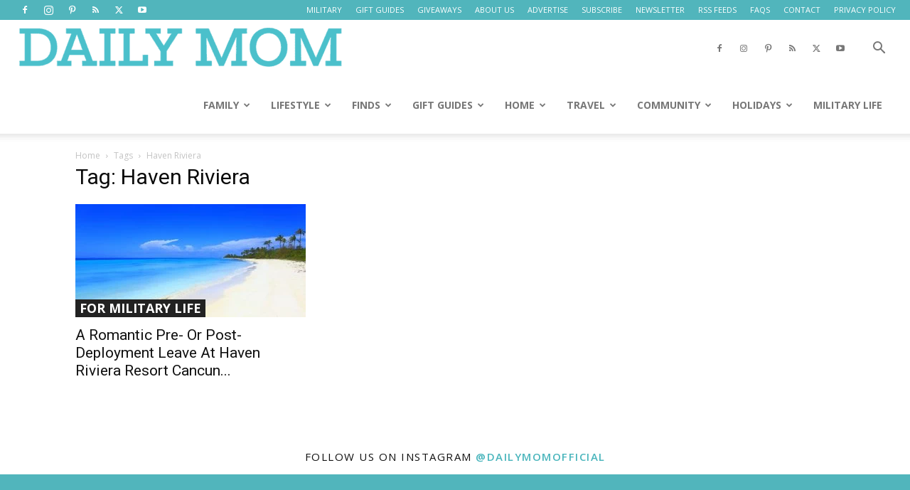

--- FILE ---
content_type: text/html; charset=UTF-8
request_url: https://dailymom.com/tag/haven-riviera/
body_size: 38041
content:
<!doctype html >
<!--[if IE 8]>    <html class="ie8" lang="en"> <![endif]-->
<!--[if IE 9]>    <html class="ie9" lang="en"> <![endif]-->
<!--[if gt IE 8]><!--> <html lang="en-US" prefix="og: https://ogp.me/ns#"> <!--<![endif]-->
<head>
<title>Haven Riviera Archives &raquo; Daily Mom</title>
    
    <meta charset="UTF-8" />
    <meta name="viewport" content="width=device-width, initial-scale=1.0">
    <link rel="pingback" href="https://dailymom.com/portal/xmlrpc.php" />
    <link rel="icon" type="image/png" href="https://cdn.shortpixel.ai/spai/q_glossy+ret_img+to_webp/dailymom.com/portal/wp-content/uploads/2018/04/profile-photo-circle-Copy-960x960.jpg" data-spai-egr="1"><link rel="apple-touch-icon" sizes="152x152" href="https://cdn.shortpixel.ai/spai/q_glossy+ret_img+to_webp/dailymom.com/portal/wp-content/uploads/2018/04/fb-profile-favicn-960x960.png" data-spai-egr="1"/>
<!-- Search Engine Optimization by Rank Math PRO - https://rankmath.com/ -->
<meta name="description" content="Welcome to Daily Mom&#039;s Haven Riviera section where you can find all the information and tips you need, related to Haven Riviera"/>
<meta name="robots" content="follow, noindex"/>
<meta property="og:locale" content="en_US" />
<meta property="og:type" content="article" />
<meta property="og:title" content="Haven Riviera Archives &raquo; Daily Mom" />
<meta property="og:description" content="Welcome to Daily Mom&#039;s Haven Riviera section where you can find all the information and tips you need, related to Haven Riviera" />
<meta property="og:url" content="https://dailymom.com/tag/haven-riviera/" />
<meta property="og:site_name" content="Daily Mom magazine" />
<meta property="article:publisher" content="http://www.facebook.com/dailymomofficial" />
<meta property="og:image" content="https://dailymom.com/portal/wp-content/uploads/2019/03/dm-logo.png" />
<meta property="og:image:secure_url" content="https://dailymom.com/portal/wp-content/uploads/2019/03/dm-logo.png" />
<meta property="og:image:width" content="500" />
<meta property="og:image:height" content="500" />
<meta property="og:image:alt" content="Daily Mom" />
<meta property="og:image:type" content="image/png" />
<meta name="twitter:card" content="summary_large_image" />
<meta name="twitter:title" content="Haven Riviera Archives &raquo; Daily Mom" />
<meta name="twitter:description" content="Welcome to Daily Mom&#039;s Haven Riviera section where you can find all the information and tips you need, related to Haven Riviera" />
<meta name="twitter:site" content="@dailymomtweets" />
<meta name="twitter:image" content="https://dailymom.com/portal/wp-content/uploads/2019/03/dm-logo.png" />
<meta name="twitter:label1" content="Posts" />
<meta name="twitter:data1" content="1" />
<script type="application/ld+json" class="rank-math-schema-pro">{"@context":"https://schema.org","@graph":[{"@type":"Organization","@id":"https://dailymom.com/#organization","name":"Daily Mom magazine","url":"https://dailymom.com/","sameAs":["http://www.facebook.com/dailymomofficial","https://twitter.com/dailymomtweets","https://www.linkedin.com/company/40820417/","https://www.instagram.com/dailymomofficial"],"logo":{"@type":"ImageObject","@id":"https://dailymom.com/#logo","url":"http://dailymom.com/portal/wp-content/uploads/2018/04/fb-profile-favicn.png","contentUrl":"http://dailymom.com/portal/wp-content/uploads/2018/04/fb-profile-favicn.png","caption":"Daily Mom magazine","inLanguage":"en-US","width":"1200","height":"1200"}},{"@type":"WebSite","@id":"https://dailymom.com/#website","url":"https://dailymom.com","name":"Daily Mom magazine","publisher":{"@id":"https://dailymom.com/#organization"},"inLanguage":"en-US"},{"@type":"BreadcrumbList","@id":"https://dailymom.com/tag/haven-riviera/#breadcrumb","itemListElement":[{"@type":"ListItem","position":"1","item":{"@id":"http://dailymom.com","name":"Home"}},{"@type":"ListItem","position":"2","item":{"@id":"https://dailymom.com/tag/haven-riviera/","name":"Haven Riviera"}}]},{"@type":"CollectionPage","@id":"https://dailymom.com/tag/haven-riviera/#webpage","url":"https://dailymom.com/tag/haven-riviera/","name":"Haven Riviera Archives &raquo; Daily Mom","isPartOf":{"@id":"https://dailymom.com/#website"},"inLanguage":"en-US","breadcrumb":{"@id":"https://dailymom.com/tag/haven-riviera/#breadcrumb"}}]}</script>
<!-- /Rank Math WordPress SEO plugin -->

<link rel='dns-prefetch' href='//scripts.mediavine.com' />
<link rel='dns-prefetch' href='//fonts.googleapis.com' />
<link rel="alternate" type="application/rss+xml" title="Daily Mom &raquo; Feed" href="https://dailymom.com/feed/" />
<link rel="alternate" type="application/rss+xml" title="Daily Mom &raquo; Comments Feed" href="https://dailymom.com/comments/feed/" />
<link rel="alternate" type="application/rss+xml" title="Daily Mom &raquo; Haven Riviera Tag Feed" href="https://dailymom.com/tag/haven-riviera/feed/" />
<style id='wp-img-auto-sizes-contain-inline-css' type='text/css'>
img:is([sizes=auto i],[sizes^="auto," i]){contain-intrinsic-size:3000px 1500px}
/*# sourceURL=wp-img-auto-sizes-contain-inline-css */
</style>
<link rel='stylesheet' id='atomic-blocks-fontawesome-css' href='https://dailymom.com/portal/wp-content/plugins/atomic-blocks/dist/assets/fontawesome/css/all.min.css?ver=1679962676' type='text/css' media='all' />
<link rel='stylesheet' id='genesis-blocks-style-css-css' href='https://dailymom.com/portal/wp-content/plugins/genesis-blocks/dist/style-blocks.build.css?ver=1764991533' type='text/css' media='all' />
<style id='wp-emoji-styles-inline-css' type='text/css'>

	img.wp-smiley, img.emoji {
		display: inline !important;
		border: none !important;
		box-shadow: none !important;
		height: 1em !important;
		width: 1em !important;
		margin: 0 0.07em !important;
		vertical-align: -0.1em !important;
		background: none !important;
		padding: 0 !important;
	}
/*# sourceURL=wp-emoji-styles-inline-css */
</style>
<style id='classic-theme-styles-inline-css' type='text/css'>
/*! This file is auto-generated */
.wp-block-button__link{color:#fff;background-color:#32373c;border-radius:9999px;box-shadow:none;text-decoration:none;padding:calc(.667em + 2px) calc(1.333em + 2px);font-size:1.125em}.wp-block-file__button{background:#32373c;color:#fff;text-decoration:none}
/*# sourceURL=/wp-includes/css/classic-themes.min.css */
</style>
<link rel='stylesheet' id='ilrcp_style-css' href='https://dailymom.com/portal/wp-content/plugins/internal-linking-related-contents-pro/assets/css/style.css' type='text/css' media='all' />
<style id='ilrcp_style-inline-css' type='text/css'>

				@media screen and (min-width : 0) and (max-width : 480px) {
					.internal-linking-related-contents-pro .template-1 ,
					.internal-linking-related-contents-pro .template-2 ,
					.internal-linking-related-contents-pro .template-3 ,
					.internal-linking-related-contents-pro .template-4 .postTitle ,
					.internal-linking-related-contents-pro .template-5 ,
					.internal-linking-related-contents-pro .template-6 .postTitle strong ,
					.internal-linking-related-contents-pro .template-6 span ,
					.internal-linking-related-contents-pro .template-8 .postTitle ,
					.internal-linking-related-contents-pro .template-9 .postTitle ,
					.internal-linking-related-contents-pro .template-7 span ,
					.internal-linking-related-contents-pro a.template-10 ,
					.internal-linking-related-contents-pro-template.template-10 .postTitle ,
					.internal-linking-related-contents-pro a.template-11 ,
					.internal-linking-related-contents-pro a.template-12 ,
					.internal-linking-related-contents-pro a.template-13 ,
					.internal-linking-related-contents-pro.internal-linking-related-contents-pro-template-13 span.cta,
					.internal-linking-related-contents-pro.template-14 .internal-linking-related-contents-pro-box-inner a { font-size:14px}

					.internal-linking-related-contents-pro.internal-linking-related-contents-pro-template-11 span.cta ,
					.internal-linking-related-contents-pro.internal-linking-related-contents-pro-template-12 span.cta { font-size:10px}

					.internal-linking-related-contents-pro .template-7 span.ilrcp-date { font-size:12px}
					.internal-linking-related-contents-pro .template-7 span.ilrcp-author { font-size:8px}
				
				}
				@media screen and (min-width : 481px) and (max-width : 768px) {
					.internal-linking-related-contents-pro .template-1 ,
					.internal-linking-related-contents-pro .template-2 ,
					.internal-linking-related-contents-pro .template-3 ,
					.internal-linking-related-contents-pro .template-4 .postTitle ,
					.internal-linking-related-contents-pro .template-5 ,
					.internal-linking-related-contents-pro .template-6 .postTitle strong ,
					.internal-linking-related-contents-pro .template-6 span ,
					.internal-linking-related-contents-pro .template-8 .postTitle ,
					.internal-linking-related-contents-pro .template-9 .postTitle ,
					.internal-linking-related-contents-pro .template-7 span ,
					.internal-linking-related-contents-pro a.template-10 ,
					.internal-linking-related-contents-pro-template.template-10 .postTitle ,
					.internal-linking-related-contents-pro a.template-11 ,
					.internal-linking-related-contents-pro a.template-12 ,
					.internal-linking-related-contents-pro a.template-13 ,
					.internal-linking-related-contents-pro.internal-linking-related-contents-pro-template-13 span.cta,
					.internal-linking-related-contents-pro.template-14 .internal-linking-related-contents-pro-box-inner a { font-size:16px}
					
					.internal-linking-related-contents-pro.internal-linking-related-contents-pro-template-11 span.cta ,
					.internal-linking-related-contents-pro.internal-linking-related-contents-pro-template-12 span.cta { font-size:12px}

					.internal-linking-related-contents-pro .template-7 span.ilrcp-date { font-size:14px}
					.internal-linking-related-contents-pro .template-7 span.ilrcp-author { font-size:10px}

				}
				@media screen and (min-width : 769px) {
					.internal-linking-related-contents-pro .template-1 ,
					.internal-linking-related-contents-pro .template-2 ,
					.internal-linking-related-contents-pro .template-3 ,
					.internal-linking-related-contents-pro .template-4 .postTitle ,
					.internal-linking-related-contents-pro .template-5 ,
					.internal-linking-related-contents-pro .template-6 .postTitle strong ,
					.internal-linking-related-contents-pro .template-6 span ,
					.internal-linking-related-contents-pro .template-8 .postTitle ,
					.internal-linking-related-contents-pro .template-9 .postTitle ,
					.internal-linking-related-contents-pro .template-7 span ,
					.internal-linking-related-contents-pro a.template-10 ,
					.internal-linking-related-contents-pro-template.template-10 .postTitle ,
					.internal-linking-related-contents-pro a.template-11 ,
					.internal-linking-related-contents-pro a.template-12 ,
					.internal-linking-related-contents-pro a.template-13 ,
					.internal-linking-related-contents-pro.internal-linking-related-contents-pro-template-13 span.cta,
					.internal-linking-related-contents-pro.template-14 .internal-linking-related-contents-pro-box-inner a { font-size:20px}

					.internal-linking-related-contents-pro.internal-linking-related-contents-pro-template-11 span.cta ,
					.internal-linking-related-contents-pro.internal-linking-related-contents-pro-template-12 span.cta { font-size:16px}

					.internal-linking-related-contents-pro .template-7 span.ilrcp-date { font-size:18px}
					.internal-linking-related-contents-pro .template-7 span.ilrcp-author { font-size:14px}
				
				}
				html[amp] .internal-linking-related-contents-pro .template-1 ,
				html[amp] .internal-linking-related-contents-pro .template-2 ,
				html[amp] .internal-linking-related-contents-pro .template-3 ,
				html[amp] .internal-linking-related-contents-pro .template-4 .postTitle ,
				html[amp] .internal-linking-related-contents-pro .template-5 ,
				html[amp] .internal-linking-related-contents-pro .template-6 .postTitle strong ,
				html[amp] .internal-linking-related-contents-pro .template-6 span ,
				html[amp] .internal-linking-related-contents-pro .template-8 .postTitle ,
				html[amp] .internal-linking-related-contents-pro .template-9 .postTitle ,
				html[amp] .internal-linking-related-contents-pro .template-7 span ,
				html[amp] .internal-linking-related-contents-pro a.template-10 ,
				html[amp] .internal-linking-related-contents-pro-template.template-10 .postTitle ,
				html[amp] .internal-linking-related-contents-pro a.template-11 ,
				html[amp] .internal-linking-related-contents-pro a.template-12 ,
				html[amp] .internal-linking-related-contents-pro a.template-13 ,
				html[amp] .internal-linking-related-contents-pro.internal-linking-related-contents-pro-template-13 span.cta,
				html[amp] .internal-linking-related-contents-pro.template-14 .internal-linking-related-contents-pro-box-inner a { font-size:14px}

				html[amp] .internal-linking-related-contents-pro.internal-linking-related-contents-pro-template-11 span.cta ,
				html[amp] .internal-linking-related-contents-pro.internal-linking-related-contents-pro-template-12 span.cta { font-size:10px}

				html[amp] .internal-linking-related-contents-pro .template-7 span.ilrcp-date { font-size:12px}
				html[amp] .internal-linking-related-contents-pro .template-7 span.ilrcp-author { font-size:10px}
				.internal-linking-related-contents-pro:before { margin-top:15px}
				.internal-linking-related-contents-pro:after { margin-bottom:15px}
				.internal-linking-related-contents-pro .template-1 ,
				.internal-linking-related-contents-pro .template-2 ,
				.internal-linking-related-contents-pro .template-3 ,
				.internal-linking-related-contents-pro .template-6 .postTitle strong,
				.internal-linking-related-contents-pro .template-8:before ,
				.internal-linking-related-contents-pro .template-9:before ,
				.internal-linking-related-contents-pro .template-9:after ,
				.internal-linking-related-contents-pro a.template-11 ,
				.internal-linking-related-contents-pro a.template-12,
				.internal-linking-related-contents-pro.template-14 .cta { background-color:#47a2aa!important}
				html[amp] .internal-linking-related-contents-pro .template-8:before ,
				html[amp] .internal-linking-related-contents-pro .template-9:before ,
				html[amp] .internal-linking-related-contents-pro .template-9:after { background-color:#47a2aa}
				.internal-linking-related-contents-pro .template-1:hover ,
				.internal-linking-related-contents-pro .template-1:active ,
				.internal-linking-related-contents-pro .template-1:focus ,
				.internal-linking-related-contents-pro .template-2 span.cta ,
				.internal-linking-related-contents-pro .template-2:hover ,
				.internal-linking-related-contents-pro .template-2:active ,
				.internal-linking-related-contents-pro .template-2:focus ,
				.internal-linking-related-contents-pro .template-3:hover ,
				.internal-linking-related-contents-pro .template-3:active ,
				.internal-linking-related-contents-pro .template-3:focus ,
				.internal-linking-related-contents-pro .template-3 .postTitle ,
				.internal-linking-related-contents-pro .template-6 .postTitle strong:hover ,
				.internal-linking-related-contents-pro .template-6 .postTitle strong:active ,
				.internal-linking-related-contents-pro .template-6 .postTitle strong:focus ,
				.internal-linking-related-contents-pro a.template-11:hover ,
				.internal-linking-related-contents-pro a.template-11:active ,
				.internal-linking-related-contents-pro a.template-11:focus ,
				.internal-linking-related-contents-pro a.template-12:hover ,
				.internal-linking-related-contents-pro a.template-12:active ,
				.internal-linking-related-contents-pro a.template-12:focus { background-color:#7dd1c8!important}
				.internal-linking-related-contents-pro .template-4 ,
				.internal-linking-related-contents-pro .template-6 ,
				.internal-linking-related-contents-pro .template-7 ,
				.internal-linking-related-contents-pro .template-8 ,
				.internal-linking-related-contents-pro .template-9 ,
				.internal-linking-related-contents-pro.template-14 .internal-linking-related-contents-pro-box { background-color:#ffffff!important}
				.internal-linking-related-contents-pro .template-4:hover ,
				.internal-linking-related-contents-pro .template-6:hover ,
				.internal-linking-related-contents-pro .template-7:hover ,
				.internal-linking-related-contents-pro .template-8:hover ,
				.internal-linking-related-contents-pro .template-9:hover { background-color:#ffffff!important}
				.internal-linking-related-contents-pro .template-1 span ,
				.internal-linking-related-contents-pro .template-2 span.postTitle ,
				.internal-linking-related-contents-pro .template-3 span.cta ,
				.internal-linking-related-contents-pro .template-5 a ,
				.internal-linking-related-contents-pro .template-5 span ,
				.internal-linking-related-contents-pro .template-5 strong ,
				.internal-linking-related-contents-pro .template-10 a ,
				.internal-linking-related-contents-pro .template-10 span ,
				.internal-linking-related-contents-pro .template-10 strong ,
				.internal-linking-related-contents-pro .template-10 .postTitle ,
				.internal-linking-related-contents-pro a.template-11 ,
				.internal-linking-related-contents-pro a.template-12 ,
				.internal-linking-related-contents-pro a.template-13 { color:#333333}
				.internal-linking-related-contents-pro .template-4 .postTitle ,
				.internal-linking-related-contents-pro .template-4 .postTitle span ,
				.internal-linking-related-contents-pro .template-6 .postTitle span ,
				.internal-linking-related-contents-pro.internal-linking-related-contents-pro-template-11 span.cta ,
				.internal-linking-related-contents-pro.internal-linking-related-contents-pro-template-12 span.cta ,
				.internal-linking-related-contents-pro.template-14 .internal-linking-related-contents-pro-box-inner a { color:#616161}
				.internal-linking-related-contents-pro .template-7 span.ilrcp-title ,
				.internal-linking-related-contents-pro .template-7 span.ilrcp-author ,
				.internal-linking-related-contents-pro .template-7 span.ilrcp-date ,
				.internal-linking-related-contents-pro .template-7:hover span.ilrcp-author,
				.internal-linking-related-contents-pro .template-7:hover span.ilrcp-date,
				.internal-linking-related-contents-pro .template-8,
				.internal-linking-related-contents-pro .template-8 .postTitle span ,
				.internal-linking-related-contents-pro .template-9,
				.internal-linking-related-contents-pro .template-9 .postTitle span { color:#616161 !important}
				.internal-linking-related-contents-pro.internal-linking-related-contents-pro-template-11 span.cta:after ,
				.internal-linking-related-contents-pro.internal-linking-related-contents-pro-template-12 span.cta:after { border-color:#616161}
				.internal-linking-related-contents-pro .template-2 span.cta ,
				.internal-linking-related-contents-pro .template-3 span.postTitle ,
				.internal-linking-related-contents-pro .template-6 .postTitle strong { color:#ffffff}
				.internal-linking-related-contents-pro .template-4:not(.internal-linking-related-contents-pro-template):hover .postTitle span ,
				.internal-linking-related-contents-pro .template-4:not(.internal-linking-related-contents-pro-template):active .postTitle span ,
				.internal-linking-related-contents-pro .template-4:not(.internal-linking-related-contents-pro-template):focus .postTitle span ,
				.internal-linking-related-contents-pro .internal-linking-related-contents-pro-template.template-4 a:hover span ,
				.internal-linking-related-contents-pro .internal-linking-related-contents-pro-template.template-4 a:active span ,
				.internal-linking-related-contents-pro .internal-linking-related-contents-pro-template.template-4 a:focus span ,
				.internal-linking-related-contents-pro .template-5 span:hover ,
				.internal-linking-related-contents-pro .template-5 span:active ,
				.internal-linking-related-contents-pro .template-5 span:focus ,
				.internal-linking-related-contents-pro .template-6 span:hover ,
				.internal-linking-related-contents-pro .template-6 span:active ,
				.internal-linking-related-contents-pro .template-6 span:focus ,
				.internal-linking-related-contents-pro .template-7:not(.internal-linking-related-contents-pro-template):hover span.ilrcp-title ,
				.internal-linking-related-contents-pro .template-7:not(.internal-linking-related-contents-pro-template):active span.ilrcp-title ,
				.internal-linking-related-contents-pro .template-7:not(.internal-linking-related-contents-pro-template):focus span.ilrcp-title ,
				.internal-linking-related-contents-pro .internal-linking-related-contents-pro-template.template-7 a:hover span ,
				.internal-linking-related-contents-pro .internal-linking-related-contents-pro-template.template-7 a:active span ,
				.internal-linking-related-contents-pro .internal-linking-related-contents-pro-template.template-7 a:focus span ,
				.internal-linking-related-contents-pro .template-8:not(.internal-linking-related-contents-pro-template):hover .postTitle span ,
				.internal-linking-related-contents-pro .template-8:not(.internal-linking-related-contents-pro-template):active .postTitle span ,
				.internal-linking-related-contents-pro .template-8:not(.internal-linking-related-contents-pro-template):focus .postTitle span ,
				.internal-linking-related-contents-pro .internal-linking-related-contents-pro-template.template-8 a:hover span ,
				.internal-linking-related-contents-pro .internal-linking-related-contents-pro-template.template-8 a:active span ,
				.internal-linking-related-contents-pro .internal-linking-related-contents-pro-template.template-8 a:focus span ,
				.internal-linking-related-contents-pro .template-9:not(.internal-linking-related-contents-pro-template):hover .postTitle span ,
				.internal-linking-related-contents-pro .template-9:not(.internal-linking-related-contents-pro-template):active .postTitle span ,
				.internal-linking-related-contents-pro .template-9:not(.internal-linking-related-contents-pro-template):focus .postTitle span ,
				.internal-linking-related-contents-pro .internal-linking-related-contents-pro-template.template-9 a:hover span ,
				.internal-linking-related-contents-pro .internal-linking-related-contents-pro-template.template-9 a:active span ,
				.internal-linking-related-contents-pro .internal-linking-related-contents-pro-template.template-9 a:focus span ,
				.internal-linking-related-contents-pro a.template-11:hover ,
				.internal-linking-related-contents-pro a.template-12:hover ,
				.internal-linking-related-contents-pro a.template-13:hover ,
				.internal-linking-related-contents-pro.template-14 .internal-linking-related-contents-pro-box-inner a:hover ,
				.internal-linking-related-contents-pro.template-14 .internal-linking-related-contents-pro-box-inner a:active ,
				.internal-linking-related-contents-pro.template-14 .internal-linking-related-contents-pro-box-inner a:focus { color:#000000!important}
				.internal-linking-related-contents-pro .template-4 ,
				.internal-linking-related-contents-pro .template-6 ,
				.internal-linking-related-contents-pro .template-7 ,
				.internal-linking-related-contents-pro.template-14 .internal-linking-related-contents-pro-box { border-color:#707070!important}
				.internal-linking-related-contents-pro-list { border-color:#dddddd!important}
/*# sourceURL=ilrcp_style-inline-css */
</style>
<style id='ez-toc-style-inline-css' type='text/css'>
#ez-toc-container{background:#f9f9f9;border:1px solid #aaa;border-radius:4px;-webkit-box-shadow:0 1px 1px rgba(0,0,0,.05);box-shadow:0 1px 1px rgba(0,0,0,.05);display:table;margin-bottom:1em;padding:10px 20px 10px 10px;position:relative;width:auto}div.ez-toc-widget-container{padding:0;position:relative}#ez-toc-container.ez-toc-light-blue{background:#edf6ff}#ez-toc-container.ez-toc-white{background:#fff}#ez-toc-container.ez-toc-black{background:#000}#ez-toc-container.ez-toc-transparent{background:none transparent}div.ez-toc-widget-container ul{display:block}div.ez-toc-widget-container li{border:none;padding:0}div.ez-toc-widget-container ul.ez-toc-list{padding:10px}#ez-toc-container ul ul,.ez-toc div.ez-toc-widget-container ul ul{margin-left:1.5em}#ez-toc-container li,#ez-toc-container ul{margin:0;padding:0}#ez-toc-container li,#ez-toc-container ul,#ez-toc-container ul li,div.ez-toc-widget-container,div.ez-toc-widget-container li{background:none;list-style:none none;line-height:1.6;margin:0;overflow:hidden;z-index:1}#ez-toc-container .ez-toc-title{text-align:left;line-height:1.45;margin:0;padding:0}.ez-toc-title-container{display:table;width:100%}.ez-toc-title,.ez-toc-title-toggle{display:inline;text-align:left;vertical-align:middle}#ez-toc-container.ez-toc-black p.ez-toc-title{color:#fff}#ez-toc-container div.ez-toc-title-container+ul.ez-toc-list{margin-top:1em}.ez-toc-wrap-left{margin:0 auto 1em 0!important}.ez-toc-wrap-left-text{float:left}.ez-toc-wrap-right{margin:0 0 1em auto!important}.ez-toc-wrap-right-text{float:right}#ez-toc-container a{color:#444;box-shadow:none;text-decoration:none;text-shadow:none;display:inline-flex;align-items:stretch;flex-wrap:nowrap}#ez-toc-container a:visited{color:#9f9f9f}#ez-toc-container a:hover{text-decoration:underline}#ez-toc-container.ez-toc-black a,#ez-toc-container.ez-toc-black a:visited{color:#fff}#ez-toc-container a.ez-toc-toggle{display:flex;align-items:center}.ez-toc-widget-container ul.ez-toc-list li:before{content:" ";position:absolute;left:0;right:0;height:30px;line-height:30px;z-index:-1}.ez-toc-widget-container ul.ez-toc-list li.active{background-color:#ededed}.ez-toc-widget-container li.active>a{font-weight:900}.ez-toc-btn{display:inline-block;padding:6px 12px;margin-bottom:0;font-size:14px;font-weight:400;line-height:1.428571429;text-align:center;white-space:nowrap;vertical-align:middle;cursor:pointer;background-image:none;border:1px solid transparent;border-radius:4px;-webkit-user-select:none;-moz-user-select:none;-ms-user-select:none;-o-user-select:none;user-select:none}.ez-toc-btn:focus{outline:thin dotted #333;outline:5px auto -webkit-focus-ring-color;outline-offset:-2px}.ez-toc-btn:focus,.ez-toc-btn:hover{color:#333;text-decoration:none}.ez-toc-btn.active,.ez-toc-btn:active{background-image:none;outline:0;-webkit-box-shadow:inset 0 3px 5px rgba(0,0,0,.125);box-shadow:inset 0 3px 5px rgba(0,0,0,.125)}.ez-toc-btn-default{color:#333;background-color:#fff}.ez-toc-btn-default.active,.ez-toc-btn-default:active,.ez-toc-btn-default:focus,.ez-toc-btn-default:hover{color:#333;background-color:#ebebeb;border-color:#adadad}.ez-toc-btn-default.active,.ez-toc-btn-default:active{background-image:none}.ez-toc-btn-sm,.ez-toc-btn-xs{padding:5px 10px;font-size:12px;line-height:1.5;border-radius:3px}.ez-toc-btn-xs{padding:1px 5px}.ez-toc-btn-default{text-shadow:0 -1px 0 rgba(0,0,0,.2);-webkit-box-shadow:inset 0 1px 0 hsla(0,0%,100%,.15),0 1px 1px rgba(0,0,0,.075);box-shadow:inset 0 1px 0 hsla(0,0%,100%,.15),0 1px 1px rgba(0,0,0,.075)}.ez-toc-btn-default:active{-webkit-box-shadow:inset 0 3px 5px rgba(0,0,0,.125);box-shadow:inset 0 3px 5px rgba(0,0,0,.125)}.btn.active,.ez-toc-btn:active{background-image:none}.ez-toc-btn-default{text-shadow:0 1px 0 #fff;background-image:-webkit-gradient(linear,left 0,left 100%,from(#fff),to(#e0e0e0));background-image:-webkit-linear-gradient(top,#fff,#e0e0e0);background-image:-moz-linear-gradient(top,#fff 0,#e0e0e0 100%);background-image:linear-gradient(180deg,#fff 0,#e0e0e0);background-repeat:repeat-x;border-color:#ccc;filter:progid:DXImageTransform.Microsoft.gradient(startColorstr="#ffffffff",endColorstr="#ffe0e0e0",GradientType=0);filter:progid:DXImageTransform.Microsoft.gradient(enabled=false)}.ez-toc-btn-default:focus,.ez-toc-btn-default:hover{background-color:#e0e0e0;background-position:0 -15px}.ez-toc-btn-default.active,.ez-toc-btn-default:active{background-color:#e0e0e0;border-color:#dbdbdb}.ez-toc-pull-right{float:right!important;margin-left:10px}#ez-toc-container label.cssicon,#ez-toc-widget-container label.cssicon{height:30px}.ez-toc-glyphicon{position:relative;top:1px;display:inline-block;font-family:Glyphicons Halflings;-webkit-font-smoothing:antialiased;font-style:normal;font-weight:400;line-height:1;-moz-osx-font-smoothing:grayscale}.ez-toc-glyphicon:empty{width:1em}.ez-toc-toggle i.ez-toc-glyphicon{font-size:16px;margin-left:2px}#ez-toc-container input{position:absolute;left:-999em}#ez-toc-container input[type=checkbox]:checked+nav,#ez-toc-widget-container input[type=checkbox]:checked+nav{opacity:0;max-height:0;border:none;display:none}#ez-toc-container label{position:relative;cursor:pointer;display:initial}#ez-toc-container .ez-toc-js-icon-con{display:initial}#ez-toc-container .ez-toc-js-icon-con,#ez-toc-container .ez-toc-toggle label{float:right;position:relative;font-size:16px;padding:0;border:1px solid #999191;border-radius:5px;cursor:pointer;left:10px;width:35px}div#ez-toc-container .ez-toc-title{display:initial}.ez-toc-wrap-center{margin:0 auto 1em!important}#ez-toc-container a.ez-toc-toggle{color:#444;background:inherit;border:inherit}.ez-toc-toggle #item{position:absolute;left:-999em}label.cssicon .ez-toc-glyphicon:empty{font-size:16px;margin-left:2px}label.cssiconcheckbox{display:none}.ez-toc-widget-container ul li a{padding-left:10px;display:inline-flex;align-items:stretch;flex-wrap:nowrap}.ez-toc-widget-container ul.ez-toc-list li{height:auto!important}.ez-toc-cssicon{float:right;position:relative;font-size:16px;padding:0;border:1px solid #999191;border-radius:5px;cursor:pointer;left:10px;width:35px}.ez-toc-icon-toggle-span{display:flex;align-items:center;width:35px;height:30px;justify-content:center;direction:ltr}#ez-toc-container .eztoc-toggle-hide-by-default{display:none}.eztoc_no_heading_found{background-color:#ff0;padding-left:10px}.eztoc-hide{display:none}.term-description .ez-toc-title-container p:nth-child(2){width:50px;float:right;margin:0}.ez-toc-list.ez-toc-columns-2{column-count:2;column-gap:20px;column-fill:balance}.ez-toc-list.ez-toc-columns-2>li{display:block;break-inside:avoid;margin-bottom:8px;page-break-inside:avoid}.ez-toc-list.ez-toc-columns-3{column-count:3;column-gap:20px;column-fill:balance}.ez-toc-list.ez-toc-columns-3>li{display:block;break-inside:avoid;margin-bottom:8px;page-break-inside:avoid}.ez-toc-list.ez-toc-columns-4{column-count:4;column-gap:20px;column-fill:balance}.ez-toc-list.ez-toc-columns-4>li{display:block;break-inside:avoid;margin-bottom:8px;page-break-inside:avoid}.ez-toc-list.ez-toc-columns-optimized{column-fill:balance;orphans:2;widows:2}.ez-toc-list.ez-toc-columns-optimized>li{display:block;break-inside:avoid;page-break-inside:avoid}@media (max-width:768px){.ez-toc-list.ez-toc-columns-2,.ez-toc-list.ez-toc-columns-3,.ez-toc-list.ez-toc-columns-4{column-count:1;column-gap:0}}@media (max-width:1024px) and (min-width:769px){.ez-toc-list.ez-toc-columns-3,.ez-toc-list.ez-toc-columns-4{column-count:2}}.ez-toc-container-direction {direction: ltr;}.ez-toc-counter ul{counter-reset: item ;}.ez-toc-counter nav ul li a::before {content: counters(item, '.', decimal) '. ';display: inline-block;counter-increment: item;flex-grow: 0;flex-shrink: 0;margin-right: .2em; float: left; }.ez-toc-widget-direction {direction: ltr;}.ez-toc-widget-container ul{counter-reset: item ;}.ez-toc-widget-container nav ul li a::before {content: counters(item, '.', decimal) '. ';display: inline-block;counter-increment: item;flex-grow: 0;flex-shrink: 0;margin-right: .2em; float: left; }div#ez-toc-container .ez-toc-title {font-size: 120%;}div#ez-toc-container .ez-toc-title {font-weight: 500;}div#ez-toc-container ul li , div#ez-toc-container ul li a {font-size: 85%;}div#ez-toc-container ul li , div#ez-toc-container ul li a {font-weight: 500;}div#ez-toc-container nav ul ul li {font-size: 90%;}.ez-toc-box-title {font-weight: bold; margin-bottom: 10px; text-align: center; text-transform: uppercase; letter-spacing: 1px; color: #666; padding-bottom: 5px;position:absolute;top:-4%;left:5%;background-color: inherit;transition: top 0.3s ease;}.ez-toc-box-title.toc-closed {top:-25%;}
/*# sourceURL=ez-toc-style-inline-css */
</style>
<link rel='stylesheet' id='td-plugin-newsletter-css' href='https://dailymom.com/portal/wp-content/plugins/td-newsletter/style.css?ver=12.7.3' type='text/css' media='all' />
<link rel='stylesheet' id='td-plugin-multi-purpose-css' href='https://dailymom.com/portal/wp-content/plugins/td-composer/td-multi-purpose/style.css?ver=7cd248d7ca13c255207c3f8b916c3f00' type='text/css' media='all' />
<link rel='stylesheet' id='google-fonts-style-css' href='https://fonts.googleapis.com/css?family=Maven+Pro%3A400%2C100%2C100italic%2C200%2C200italic%2C300%2C300italic%2C400italic%2C500%2C500italic%2C600%2C600italic%2C700%2C700italic%2C800%2C800italic%2C900%2C900italic%7CRoboto+Condensed%3A400%2C100%2C100italic%2C200%2C200italic%2C300%2C300italic%2C400italic%2C500%2C500italic%2C600%2C600italic%2C700%2C700italic%2C800%2C800italic%2C900%2C900italic%7CPlayfair+Display%3A400%2C100%2C100italic%2C200%2C200italic%2C300%2C300italic%2C400italic%2C500%2C500italic%2C600%2C600italic%2C700%2C700italic%2C800%2C800italic%2C900%2C900italic%7COpen+Sans%3A400%2C600%2C700%2C100%2C100italic%2C200%2C200italic%2C300%2C300italic%2C400italic%2C500%2C500italic%2C600italic%2C700italic%2C800%2C800italic%2C900%2C900italic%7CRoboto%3A400%2C600%2C700%2C100%2C100italic%2C200%2C200italic%2C300%2C300italic%2C400italic%2C500%2C500italic%2C600italic%2C700italic%2C800%2C800italic%2C900%2C900italic&#038;display=swap&#038;ver=12.7.3' type='text/css' media='all' />
<link rel='stylesheet' id='td-theme-css' href='https://dailymom.com/portal/wp-content/themes/Newspaper/style.css?ver=12.7.3' type='text/css' media='all' />
<style id='td-theme-inline-css' type='text/css'>@media (max-width:767px){.td-header-desktop-wrap{display:none}}@media (min-width:767px){.td-header-mobile-wrap{display:none}}</style>
<link rel='stylesheet' id='td-legacy-framework-front-style-css' href='https://dailymom.com/portal/wp-content/plugins/td-composer/legacy/Newspaper/assets/css/td_legacy_main.css?ver=7cd248d7ca13c255207c3f8b916c3f00' type='text/css' media='all' />
<link rel='stylesheet' id='td-standard-pack-framework-front-style-css' href='https://dailymom.com/portal/wp-content/plugins/td-standard-pack/Newspaper/assets/css/td_standard_pack_main.css?ver=c12e6da63ed2f212e87e44e5e9b9a302' type='text/css' media='all' />
<link rel='stylesheet' id='td-theme-demo-style-css' href='https://dailymom.com/portal/wp-content/plugins/td-composer/legacy/Newspaper/includes/demos/what/demo_style.css?ver=12.7.3' type='text/css' media='all' />
<link rel='stylesheet' id='tdb_style_cloud_templates_front-css' href='https://dailymom.com/portal/wp-content/plugins/td-cloud-library/assets/css/tdb_main.css?ver=6127d3b6131f900b2e62bb855b13dc3b' type='text/css' media='all' />
<script type="text/javascript" src="https://cdn.shortpixel.ai/spai/ret_auto/dailymom.com/portal/wp-includes/js/jquery/jquery.min.js?ver=3.7.1" id="jquery-core-js"></script>
<script type="text/javascript" src="https://cdn.shortpixel.ai/spai/ret_auto/dailymom.com/portal/wp-includes/js/jquery/jquery-migrate.min.js?ver=3.4.1" id="jquery-migrate-js"></script>
<script type="text/javascript" async="async" fetchpriority="high" data-noptimize="1" data-cfasync="false" src="https://scripts.mediavine.com/tags/daily-mom.js?ver=6.9" id="mv-script-wrapper-js" data-spai-excluded="true"></script>
<link rel="https://api.w.org/" href="https://dailymom.com/wp-json/" /><link rel="alternate" title="JSON" type="application/json" href="https://dailymom.com/wp-json/wp/v2/tags/25534" /><link rel="EditURI" type="application/rsd+xml" title="RSD" href="https://dailymom.com/portal/xmlrpc.php?rsd" />
<meta name="generator" content="WordPress 6.9" />
    <script>
        window.tdb_global_vars = {"wpRestUrl":"https:\/\/dailymom.com\/wp-json\/","permalinkStructure":"\/%category%\/%postname%\/"};
        window.tdb_p_autoload_vars = {"isAjax":false,"isAdminBarShowing":false};
    </script>
    
    <style id="tdb-global-colors">:root{--accent-color:#fff}</style>

    
	            <script type="text/javascript" id="spai_js" data-cfasync="false" data-spai-excluded="true">
                document.documentElement.className += " spai_has_js";
                (function(w, d){
                    var b = d.getElementsByTagName('head')[0];
                    var s = d.createElement("script");
                    var v = ("IntersectionObserver" in w) ? "" : "-compat";
                    s.async = true; // This includes the script as async.
                    s.src = "https://cdn.shortpixel.ai/assets/js/bundles/spai-lib-bg" + v
                        + ".1.1.min.js?v=3.11.1";
                    w.spaiDomain = "cdn.shortpixel.ai";
                    w.spaiData = {
                        version: "3.11.1",
                        key: "spai",
                        customKeys: [],
                        quality: "glossy",
                        convert: "webp",
                        lqip: false,
                                                rootMargin: "500px",
                        crop: false,
                        sizeBreakpoints: {"on":false,"base":50,"rate":10},
                        backgroundsMaxWidth: 1920,
                        resizeStyleBackgrounds: false,
                        nativeLazyLoad: true,
                        safeLazyBackgrounds: false,
                        asyncInitialParsing: false,
                        debug: false,
                        doSelectors: [{"selectors":"img","type":"attr","targetAttr":"src","attrType":"url","lazy":true,"resize":true}],
                        exclusions: {"selectors":[],"urls":{"regex:\/\\\/\\\/([^\\\/]*\\.|)gravatar.com\\\/\/":{"lazy":0,"cdn":0,"resize":0,"lqip":0,"crop":-1}}},
                        sizeFromImageSuffix: true,
                        ajax_url: "https://dailymom.com/portal/wp-admin/admin-ajax.php"
                    };
                    b.appendChild(s);
                }(window, document));
            </script>
            
<!-- JS generated by theme -->

<script type="text/javascript" id="td-generated-header-js">
    
    

	    var tdBlocksArray = []; //here we store all the items for the current page

	    // td_block class - each ajax block uses a object of this class for requests
	    function tdBlock() {
		    this.id = '';
		    this.block_type = 1; //block type id (1-234 etc)
		    this.atts = '';
		    this.td_column_number = '';
		    this.td_current_page = 1; //
		    this.post_count = 0; //from wp
		    this.found_posts = 0; //from wp
		    this.max_num_pages = 0; //from wp
		    this.td_filter_value = ''; //current live filter value
		    this.is_ajax_running = false;
		    this.td_user_action = ''; // load more or infinite loader (used by the animation)
		    this.header_color = '';
		    this.ajax_pagination_infinite_stop = ''; //show load more at page x
	    }

        // td_js_generator - mini detector
        ( function () {
            var htmlTag = document.getElementsByTagName("html")[0];

	        if ( navigator.userAgent.indexOf("MSIE 10.0") > -1 ) {
                htmlTag.className += ' ie10';
            }

            if ( !!navigator.userAgent.match(/Trident.*rv\:11\./) ) {
                htmlTag.className += ' ie11';
            }

	        if ( navigator.userAgent.indexOf("Edge") > -1 ) {
                htmlTag.className += ' ieEdge';
            }

            if ( /(iPad|iPhone|iPod)/g.test(navigator.userAgent) ) {
                htmlTag.className += ' td-md-is-ios';
            }

            var user_agent = navigator.userAgent.toLowerCase();
            if ( user_agent.indexOf("android") > -1 ) {
                htmlTag.className += ' td-md-is-android';
            }

            if ( -1 !== navigator.userAgent.indexOf('Mac OS X')  ) {
                htmlTag.className += ' td-md-is-os-x';
            }

            if ( /chrom(e|ium)/.test(navigator.userAgent.toLowerCase()) ) {
               htmlTag.className += ' td-md-is-chrome';
            }

            if ( -1 !== navigator.userAgent.indexOf('Firefox') ) {
                htmlTag.className += ' td-md-is-firefox';
            }

            if ( -1 !== navigator.userAgent.indexOf('Safari') && -1 === navigator.userAgent.indexOf('Chrome') ) {
                htmlTag.className += ' td-md-is-safari';
            }

            if( -1 !== navigator.userAgent.indexOf('IEMobile') ){
                htmlTag.className += ' td-md-is-iemobile';
            }

        })();

        var tdLocalCache = {};

        ( function () {
            "use strict";

            tdLocalCache = {
                data: {},
                remove: function (resource_id) {
                    delete tdLocalCache.data[resource_id];
                },
                exist: function (resource_id) {
                    return tdLocalCache.data.hasOwnProperty(resource_id) && tdLocalCache.data[resource_id] !== null;
                },
                get: function (resource_id) {
                    return tdLocalCache.data[resource_id];
                },
                set: function (resource_id, cachedData) {
                    tdLocalCache.remove(resource_id);
                    tdLocalCache.data[resource_id] = cachedData;
                }
            };
        })();

    
    
var td_viewport_interval_list=[{"limitBottom":767,"sidebarWidth":228},{"limitBottom":1018,"sidebarWidth":300},{"limitBottom":1140,"sidebarWidth":324}];
var tds_general_modal_image="yes";
var tdc_is_installed="yes";
var tdc_domain_active=false;
var td_ajax_url="https:\/\/dailymom.com\/portal\/wp-admin\/admin-ajax.php?td_theme_name=Newspaper&v=12.7.3";
var td_get_template_directory_uri="https:\/\/dailymom.com\/portal\/wp-content\/plugins\/td-composer\/legacy\/common";
var tds_snap_menu="snap";
var tds_logo_on_sticky="show_header_logo";
var tds_header_style="tdm_header_style_3";
var td_please_wait="Please wait...";
var td_email_user_pass_incorrect="User or password incorrect!";
var td_email_user_incorrect="Email or username incorrect!";
var td_email_incorrect="Email incorrect!";
var td_user_incorrect="Username incorrect!";
var td_email_user_empty="Email or username empty!";
var td_pass_empty="Pass empty!";
var td_pass_pattern_incorrect="Invalid Pass Pattern!";
var td_retype_pass_incorrect="Retyped Pass incorrect!";
var tds_more_articles_on_post_enable="";
var tds_more_articles_on_post_time_to_wait="1";
var tds_more_articles_on_post_pages_distance_from_top=0;
var tds_captcha="";
var tds_theme_color_site_wide="#49b5bc";
var tds_smart_sidebar="enabled";
var tdThemeName="Newspaper";
var tdThemeNameWl="Newspaper";
var td_magnific_popup_translation_tPrev="Previous (Left arrow key)";
var td_magnific_popup_translation_tNext="Next (Right arrow key)";
var td_magnific_popup_translation_tCounter="%curr% of %total%";
var td_magnific_popup_translation_ajax_tError="The content from %url% could not be loaded.";
var td_magnific_popup_translation_image_tError="The image #%curr% could not be loaded.";
var tdBlockNonce="d8caa4b2ac";
var tdMobileMenu="enabled";
var tdMobileSearch="enabled";
var tdDateNamesI18n={"month_names":["January","February","March","April","May","June","July","August","September","October","November","December"],"month_names_short":["Jan","Feb","Mar","Apr","May","Jun","Jul","Aug","Sep","Oct","Nov","Dec"],"day_names":["Sunday","Monday","Tuesday","Wednesday","Thursday","Friday","Saturday"],"day_names_short":["Sun","Mon","Tue","Wed","Thu","Fri","Sat"]};
var tdb_modal_confirm="Save";
var tdb_modal_cancel="Cancel";
var tdb_modal_confirm_alt="Yes";
var tdb_modal_cancel_alt="No";
var td_deploy_mode="deploy";
var td_ad_background_click_link="";
var td_ad_background_click_target="";
</script>

<!-- Google tag (gtag.js) -->
<script async src="https://www.googletagmanager.com/gtag/js?id=G-E806C36EWF"></script>
<script>
  window.dataLayer = window.dataLayer || [];
  function gtag(){dataLayer.push(arguments);}
  gtag('js', new Date());

  gtag('config', 'G-E806C36EWF');
</script>




<!-- Facebook Pixel Code -->
<script>
  !function(f,b,e,v,n,t,s)
  {if(f.fbq)return;n=f.fbq=function(){n.callMethod?
  n.callMethod.apply(n,arguments):n.queue.push(arguments)};
  if(!f._fbq)f._fbq=n;n.push=n;n.loaded=!0;n.version='2.0';
  n.queue=[];t=b.createElement(e);t.async=!0;
  t.src=v;s=b.getElementsByTagName(e)[0];
  s.parentNode.insertBefore(t,s)}(window, document,'script',
  'https://connect.facebook.net/en_US/fbevents.js');
  fbq('init', '1602922366410925');
  fbq('track', 'PageView');
</script>
<script async defer src='https://app.visitortracking.com/assets/js/tracer.js'></script>
<script>
function init_tracer() { 
   var tracer = new Tracer({  
   websiteId : "d92711bd-62dd-4f5f-a994-ac02661f9826",  
   async : true, 
   debug : false }); 
 } 
 </script>
<script>_VH_CODE = 1282706427;</script>

<script src="https://visithunter.io/collect.js"></script>

<script src="https://platform.illow.io/banner.js?siteId=48a0c6f6-1e8a-4be8-a4f0-67e105beee7c"></script>




<script type="application/ld+json">
    {
        "@context": "https://schema.org",
        "@type": "BreadcrumbList",
        "itemListElement": [
            {
                "@type": "ListItem",
                "position": 1,
                "item": {
                    "@type": "WebSite",
                    "@id": "https://dailymom.com/",
                    "name": "Home"
                }
            },
            {
                "@type": "ListItem",
                "position": 2,
                    "item": {
                    "@type": "WebPage",
                    "@id": "https://dailymom.com/tag/haven-riviera/",
                    "name": "Haven Riviera"
                }
            }    
        ]
    }
</script>
		<style type="text/css" id="wp-custom-css">
			/*cls fix*/
@media (min-width: 768px) {
.td-main-menu-logo.td-logo-in-menu.td-logo-sticky {
    min-height: 80px;
}
#td-header-menu #menu-main-menu-1 {
    float: right;
}
.archive .td-category-header.td-container-wrap {
    min-height: 143px;
}
}

@media (min-width: 768px) and (max-width: 1808px) {
.tdc-header-wrap .td-header-menu-wrap-full.td-container-wrap.td_stretch_content {
    min-height: 160px;
}
.td-sticky-header img {
    min-width: 466px;
}
.td-affix .td-sticky-header img {
    min-width: 200px;
}
.tdm-header .tdm-menu-btns-socials>.td-header-menu-social {
    min-height: 80px;
	  min-width: 199px;
}
.menu-main-menu-container {
    min-width: 988px;
}
}

@media (min-width: 1809px) {
.tdc-header-wrap .td-header-menu-wrap-full.td-container-wrap.td_stretch_content {
    min-height: 80px;
}
}
@media (min-width: 1019px) and (max-width: 1140px) {
	#td-header-menu #menu-main-menu-1 {
	min-width: 928px;
}}
@media (min-width: 1141px) {
	#td-header-menu #menu-main-menu-1 {
	min-width: 988px;
}
.td-main-menu-logo.td-logo-in-menu.td-logo-sticky {
    min-width: 488px;
}
}
@media (max-width: 767px) {
.home .td-header-menu-wrap {
    position: fixed !important;
    margin-right: auto;
    margin-left: auto;
    width: 100%;
    z-index: 9999;
    top: 0;
}
.home .td-main-page-wrap {
    padding-top: 69px!important;
}
}

/* Mediavine CSS */
@media only screen and (min-width: 1200px) {
body.single-post .td-pb-span9 + .td-pb-span3 {
    min-width: 348px;
}
body.single-post .td-pb-span9 {
    max-width: calc(100% - 348px);
}
}
/* End Mediavine CSS */		</style>
		
<!-- Button style compiled by theme -->

<style>.tdm-btn-style1{background-color:#49b5bc}.tdm-btn-style2:before{border-color:#49b5bc}.tdm-btn-style2{color:#49b5bc}.tdm-btn-style3{-webkit-box-shadow:0 2px 16px #49b5bc;-moz-box-shadow:0 2px 16px #49b5bc;box-shadow:0 2px 16px #49b5bc}.tdm-btn-style3:hover{-webkit-box-shadow:0 4px 26px #49b5bc;-moz-box-shadow:0 4px 26px #49b5bc;box-shadow:0 4px 26px #49b5bc}</style>

	<style id="tdw-css-placeholder"></style><style id='global-styles-inline-css' type='text/css'>
:root{--wp--preset--aspect-ratio--square: 1;--wp--preset--aspect-ratio--4-3: 4/3;--wp--preset--aspect-ratio--3-4: 3/4;--wp--preset--aspect-ratio--3-2: 3/2;--wp--preset--aspect-ratio--2-3: 2/3;--wp--preset--aspect-ratio--16-9: 16/9;--wp--preset--aspect-ratio--9-16: 9/16;--wp--preset--color--black: #000000;--wp--preset--color--cyan-bluish-gray: #abb8c3;--wp--preset--color--white: #ffffff;--wp--preset--color--pale-pink: #f78da7;--wp--preset--color--vivid-red: #cf2e2e;--wp--preset--color--luminous-vivid-orange: #ff6900;--wp--preset--color--luminous-vivid-amber: #fcb900;--wp--preset--color--light-green-cyan: #7bdcb5;--wp--preset--color--vivid-green-cyan: #00d084;--wp--preset--color--pale-cyan-blue: #8ed1fc;--wp--preset--color--vivid-cyan-blue: #0693e3;--wp--preset--color--vivid-purple: #9b51e0;--wp--preset--gradient--vivid-cyan-blue-to-vivid-purple: linear-gradient(135deg,rgb(6,147,227) 0%,rgb(155,81,224) 100%);--wp--preset--gradient--light-green-cyan-to-vivid-green-cyan: linear-gradient(135deg,rgb(122,220,180) 0%,rgb(0,208,130) 100%);--wp--preset--gradient--luminous-vivid-amber-to-luminous-vivid-orange: linear-gradient(135deg,rgb(252,185,0) 0%,rgb(255,105,0) 100%);--wp--preset--gradient--luminous-vivid-orange-to-vivid-red: linear-gradient(135deg,rgb(255,105,0) 0%,rgb(207,46,46) 100%);--wp--preset--gradient--very-light-gray-to-cyan-bluish-gray: linear-gradient(135deg,rgb(238,238,238) 0%,rgb(169,184,195) 100%);--wp--preset--gradient--cool-to-warm-spectrum: linear-gradient(135deg,rgb(74,234,220) 0%,rgb(151,120,209) 20%,rgb(207,42,186) 40%,rgb(238,44,130) 60%,rgb(251,105,98) 80%,rgb(254,248,76) 100%);--wp--preset--gradient--blush-light-purple: linear-gradient(135deg,rgb(255,206,236) 0%,rgb(152,150,240) 100%);--wp--preset--gradient--blush-bordeaux: linear-gradient(135deg,rgb(254,205,165) 0%,rgb(254,45,45) 50%,rgb(107,0,62) 100%);--wp--preset--gradient--luminous-dusk: linear-gradient(135deg,rgb(255,203,112) 0%,rgb(199,81,192) 50%,rgb(65,88,208) 100%);--wp--preset--gradient--pale-ocean: linear-gradient(135deg,rgb(255,245,203) 0%,rgb(182,227,212) 50%,rgb(51,167,181) 100%);--wp--preset--gradient--electric-grass: linear-gradient(135deg,rgb(202,248,128) 0%,rgb(113,206,126) 100%);--wp--preset--gradient--midnight: linear-gradient(135deg,rgb(2,3,129) 0%,rgb(40,116,252) 100%);--wp--preset--font-size--small: 11px;--wp--preset--font-size--medium: 20px;--wp--preset--font-size--large: 32px;--wp--preset--font-size--x-large: 42px;--wp--preset--font-size--regular: 15px;--wp--preset--font-size--larger: 50px;--wp--preset--spacing--20: 0.44rem;--wp--preset--spacing--30: 0.67rem;--wp--preset--spacing--40: 1rem;--wp--preset--spacing--50: 1.5rem;--wp--preset--spacing--60: 2.25rem;--wp--preset--spacing--70: 3.38rem;--wp--preset--spacing--80: 5.06rem;--wp--preset--shadow--natural: 6px 6px 9px rgba(0, 0, 0, 0.2);--wp--preset--shadow--deep: 12px 12px 50px rgba(0, 0, 0, 0.4);--wp--preset--shadow--sharp: 6px 6px 0px rgba(0, 0, 0, 0.2);--wp--preset--shadow--outlined: 6px 6px 0px -3px rgb(255, 255, 255), 6px 6px rgb(0, 0, 0);--wp--preset--shadow--crisp: 6px 6px 0px rgb(0, 0, 0);}:where(.is-layout-flex){gap: 0.5em;}:where(.is-layout-grid){gap: 0.5em;}body .is-layout-flex{display: flex;}.is-layout-flex{flex-wrap: wrap;align-items: center;}.is-layout-flex > :is(*, div){margin: 0;}body .is-layout-grid{display: grid;}.is-layout-grid > :is(*, div){margin: 0;}:where(.wp-block-columns.is-layout-flex){gap: 2em;}:where(.wp-block-columns.is-layout-grid){gap: 2em;}:where(.wp-block-post-template.is-layout-flex){gap: 1.25em;}:where(.wp-block-post-template.is-layout-grid){gap: 1.25em;}.has-black-color{color: var(--wp--preset--color--black) !important;}.has-cyan-bluish-gray-color{color: var(--wp--preset--color--cyan-bluish-gray) !important;}.has-white-color{color: var(--wp--preset--color--white) !important;}.has-pale-pink-color{color: var(--wp--preset--color--pale-pink) !important;}.has-vivid-red-color{color: var(--wp--preset--color--vivid-red) !important;}.has-luminous-vivid-orange-color{color: var(--wp--preset--color--luminous-vivid-orange) !important;}.has-luminous-vivid-amber-color{color: var(--wp--preset--color--luminous-vivid-amber) !important;}.has-light-green-cyan-color{color: var(--wp--preset--color--light-green-cyan) !important;}.has-vivid-green-cyan-color{color: var(--wp--preset--color--vivid-green-cyan) !important;}.has-pale-cyan-blue-color{color: var(--wp--preset--color--pale-cyan-blue) !important;}.has-vivid-cyan-blue-color{color: var(--wp--preset--color--vivid-cyan-blue) !important;}.has-vivid-purple-color{color: var(--wp--preset--color--vivid-purple) !important;}.has-black-background-color{background-color: var(--wp--preset--color--black) !important;}.has-cyan-bluish-gray-background-color{background-color: var(--wp--preset--color--cyan-bluish-gray) !important;}.has-white-background-color{background-color: var(--wp--preset--color--white) !important;}.has-pale-pink-background-color{background-color: var(--wp--preset--color--pale-pink) !important;}.has-vivid-red-background-color{background-color: var(--wp--preset--color--vivid-red) !important;}.has-luminous-vivid-orange-background-color{background-color: var(--wp--preset--color--luminous-vivid-orange) !important;}.has-luminous-vivid-amber-background-color{background-color: var(--wp--preset--color--luminous-vivid-amber) !important;}.has-light-green-cyan-background-color{background-color: var(--wp--preset--color--light-green-cyan) !important;}.has-vivid-green-cyan-background-color{background-color: var(--wp--preset--color--vivid-green-cyan) !important;}.has-pale-cyan-blue-background-color{background-color: var(--wp--preset--color--pale-cyan-blue) !important;}.has-vivid-cyan-blue-background-color{background-color: var(--wp--preset--color--vivid-cyan-blue) !important;}.has-vivid-purple-background-color{background-color: var(--wp--preset--color--vivid-purple) !important;}.has-black-border-color{border-color: var(--wp--preset--color--black) !important;}.has-cyan-bluish-gray-border-color{border-color: var(--wp--preset--color--cyan-bluish-gray) !important;}.has-white-border-color{border-color: var(--wp--preset--color--white) !important;}.has-pale-pink-border-color{border-color: var(--wp--preset--color--pale-pink) !important;}.has-vivid-red-border-color{border-color: var(--wp--preset--color--vivid-red) !important;}.has-luminous-vivid-orange-border-color{border-color: var(--wp--preset--color--luminous-vivid-orange) !important;}.has-luminous-vivid-amber-border-color{border-color: var(--wp--preset--color--luminous-vivid-amber) !important;}.has-light-green-cyan-border-color{border-color: var(--wp--preset--color--light-green-cyan) !important;}.has-vivid-green-cyan-border-color{border-color: var(--wp--preset--color--vivid-green-cyan) !important;}.has-pale-cyan-blue-border-color{border-color: var(--wp--preset--color--pale-cyan-blue) !important;}.has-vivid-cyan-blue-border-color{border-color: var(--wp--preset--color--vivid-cyan-blue) !important;}.has-vivid-purple-border-color{border-color: var(--wp--preset--color--vivid-purple) !important;}.has-vivid-cyan-blue-to-vivid-purple-gradient-background{background: var(--wp--preset--gradient--vivid-cyan-blue-to-vivid-purple) !important;}.has-light-green-cyan-to-vivid-green-cyan-gradient-background{background: var(--wp--preset--gradient--light-green-cyan-to-vivid-green-cyan) !important;}.has-luminous-vivid-amber-to-luminous-vivid-orange-gradient-background{background: var(--wp--preset--gradient--luminous-vivid-amber-to-luminous-vivid-orange) !important;}.has-luminous-vivid-orange-to-vivid-red-gradient-background{background: var(--wp--preset--gradient--luminous-vivid-orange-to-vivid-red) !important;}.has-very-light-gray-to-cyan-bluish-gray-gradient-background{background: var(--wp--preset--gradient--very-light-gray-to-cyan-bluish-gray) !important;}.has-cool-to-warm-spectrum-gradient-background{background: var(--wp--preset--gradient--cool-to-warm-spectrum) !important;}.has-blush-light-purple-gradient-background{background: var(--wp--preset--gradient--blush-light-purple) !important;}.has-blush-bordeaux-gradient-background{background: var(--wp--preset--gradient--blush-bordeaux) !important;}.has-luminous-dusk-gradient-background{background: var(--wp--preset--gradient--luminous-dusk) !important;}.has-pale-ocean-gradient-background{background: var(--wp--preset--gradient--pale-ocean) !important;}.has-electric-grass-gradient-background{background: var(--wp--preset--gradient--electric-grass) !important;}.has-midnight-gradient-background{background: var(--wp--preset--gradient--midnight) !important;}.has-small-font-size{font-size: var(--wp--preset--font-size--small) !important;}.has-medium-font-size{font-size: var(--wp--preset--font-size--medium) !important;}.has-large-font-size{font-size: var(--wp--preset--font-size--large) !important;}.has-x-large-font-size{font-size: var(--wp--preset--font-size--x-large) !important;}
/*# sourceURL=global-styles-inline-css */
</style>
<link rel='stylesheet' id='aal_style-css' href='https://dailymom.com/portal/wp-content/plugins/wp-auto-affiliate-links/css/style.css?ver=6.9' type='text/css' media='all' />
<link href="https://cdn.shortpixel.ai" rel="preconnect" crossorigin></head>

<body class="archive tag tag-haven-riviera tag-25534 wp-theme-Newspaper td-standard-pack global-block-template-1 td-what white-menu td-full-layout" itemscope="itemscope" itemtype="https://schema.org/WebPage">

<div class="td-scroll-up" data-style="style1"><i class="td-icon-menu-up"></i></div>
    <div class="td-menu-background" style="visibility:hidden"></div>
<div id="td-mobile-nav" style="visibility:hidden">
    <div class="td-mobile-container">
        <!-- mobile menu top section -->
        <div class="td-menu-socials-wrap">
            <!-- socials -->
            <div class="td-menu-socials">
                
        <span class="td-social-icon-wrap">
            <a target="_blank" href="https://www.facebook.com/dailymomofficial/" title="Facebook">
                <i class="td-icon-font td-icon-facebook"></i>
                <span style="display: none">Facebook</span>
            </a>
        </span>
        <span class="td-social-icon-wrap">
            <a target="_blank" href="https://www.instagram.com/dailymomofficial" title="Instagram">
                <i class="td-icon-font td-icon-instagram"></i>
                <span style="display: none">Instagram</span>
            </a>
        </span>
        <span class="td-social-icon-wrap">
            <a target="_blank" href="https://www.pinterest.com/dailymomofficial/" title="Pinterest">
                <i class="td-icon-font td-icon-pinterest"></i>
                <span style="display: none">Pinterest</span>
            </a>
        </span>
        <span class="td-social-icon-wrap">
            <a target="_blank" href="https://dailymom.com/feed/" title="RSS">
                <i class="td-icon-font td-icon-rss"></i>
                <span style="display: none">RSS</span>
            </a>
        </span>
        <span class="td-social-icon-wrap">
            <a target="_blank" href="https://twitter.com/dailymomtweets" title="Twitter">
                <i class="td-icon-font td-icon-twitter"></i>
                <span style="display: none">Twitter</span>
            </a>
        </span>
        <span class="td-social-icon-wrap">
            <a target="_blank" href="https://www.youtube.com/user/dailymomvideos" title="Youtube">
                <i class="td-icon-font td-icon-youtube"></i>
                <span style="display: none">Youtube</span>
            </a>
        </span>            </div>
            <!-- close button -->
            <div class="td-mobile-close">
                <span><i class="td-icon-close-mobile"></i></span>
            </div>
        </div>

        <!-- login section -->
        
        <!-- menu section -->
        <div class="td-mobile-content">
            <div class="menu-main-menu-container"><ul id="menu-main-menu" class="td-mobile-main-menu"><li id="menu-item-41127" class="menu-item menu-item-type-taxonomy menu-item-object-category menu-item-first menu-item-has-children menu-item-41127"><a href="https://dailymom.com/category/nurture/">FAMILY<i class="td-icon-menu-right td-element-after"></i></a>
<ul class="sub-menu">
	<li id="menu-item-0" class="menu-item-0"><a href="https://dailymom.com/category/nurture/dailydad/">FATHERHOOD</a></li>
	<li class="menu-item-0"><a href="https://dailymom.com/category/nurture/dailygrandparent/">GRANDPARENTS</a></li>
	<li class="menu-item-0"><a href="https://dailymom.com/category/nurture/parenting-nurture/">PARENTING</a></li>
	<li class="menu-item-0"><a href="https://dailymom.com/category/nurture/portpartum/">POSTPARTUM</a></li>
	<li class="menu-item-0"><a href="https://dailymom.com/category/nurture/ttc/">PRE-CONCEPTION</a></li>
	<li class="menu-item-0"><a href="https://dailymom.com/category/nurture/pregnancy/">PREGNANCY</a></li>
	<li class="menu-item-0"><a href="https://dailymom.com/category/nurture/school-nurture/">SCHOOL</a></li>
</ul>
</li>
<li id="menu-item-41134" class="menu-item menu-item-type-taxonomy menu-item-object-category menu-item-has-children menu-item-41134"><a href="https://dailymom.com/category/shine/">LIFESTYLE<i class="td-icon-menu-right td-element-after"></i></a>
<ul class="sub-menu">
	<li class="menu-item-0"><a href="https://dailymom.com/category/shine/beauty/">BEAUTY</a></li>
	<li class="menu-item-0"><a href="https://dailymom.com/category/shine/fashion/">FASHION</a></li>
	<li class="menu-item-0"><a href="https://dailymom.com/category/shine/fitness/">FITNESS</a></li>
	<li class="menu-item-0"><a href="https://dailymom.com/category/shine/green/">GREEN</a></li>
	<li class="menu-item-0"><a href="https://dailymom.com/category/shine/health/">HEALTHY LIVING</a></li>
	<li class="menu-item-0"><a href="https://dailymom.com/category/shine/our-safety/">SAFETY</a></li>
	<li class="menu-item-0"><a href="https://dailymom.com/category/shine/self-improvement/">SELF-IMPROVEMENT</a></li>
</ul>
</li>
<li id="menu-item-41143" class="menu-item menu-item-type-taxonomy menu-item-object-category menu-item-has-children menu-item-41143"><a href="https://dailymom.com/category/discover/">FINDS<i class="td-icon-menu-right td-element-after"></i></a>
<ul class="sub-menu">
	<li class="menu-item-0"><a href="https://dailymom.com/category/discover/read-discover/">BOOKS</a></li>
	<li class="menu-item-0"><a href="https://dailymom.com/category/discover/home-products/">FOR HOME</a></li>
	<li class="menu-item-0"><a href="https://dailymom.com/category/discover/kid-products/">FOR KIDS</a></li>
	<li class="menu-item-0"><a href="https://dailymom.com/category/discover/for-men/">FOR MEN</a></li>
	<li class="menu-item-0"><a href="https://dailymom.com/category/discover/for-women/">FOR WOMEN</a></li>
	<li class="menu-item-0"><a href="https://dailymom.com/category/discover/gear-nurture/">GEAR</a></li>
	<li class="menu-item-0"><a href="https://dailymom.com/category/discover/giftguides/">GIFT GUIDES</a></li>
	<li class="menu-item-0"><a href="https://dailymom.com/category/discover/giveaways/">GIVEAWAYS</a></li>
	<li class="menu-item-0"><a href="https://dailymom.com/category/discover/tech-2/">TECH</a></li>
</ul>
</li>
<li id="menu-item-166216" class="menu-item menu-item-type-taxonomy menu-item-object-category menu-item-166216"><a href="https://dailymom.com/category/discover/giftguides/">GIFT GUIDES</a></li>
<li id="menu-item-41153" class="menu-item menu-item-type-taxonomy menu-item-object-category menu-item-has-children menu-item-41153"><a href="https://dailymom.com/category/nest/">HOME<i class="td-icon-menu-right td-element-after"></i></a>
<ul class="sub-menu">
	<li class="menu-item-0"><a href="https://dailymom.com/category/nest/make/">DIY</a></li>
	<li class="menu-item-0"><a href="https://dailymom.com/category/nest/food/">FOOD N&#8217; RECIPES</a></li>
	<li class="menu-item-0"><a href="https://dailymom.com/category/nest/garden/">GARDEN</a></li>
	<li class="menu-item-0"><a href="https://dailymom.com/category/nest/home/">HOME</a></li>
	<li class="menu-item-0"><a href="https://dailymom.com/category/nest/organize/">ORGANIZATION</a></li>
	<li class="menu-item-0"><a href="https://dailymom.com/category/nest/our-pets/">PETS</a></li>
	<li class="menu-item-0"><a href="https://dailymom.com/category/nest/save/">SAVE</a></li>
</ul>
</li>
<li id="menu-item-41161" class="menu-item menu-item-type-taxonomy menu-item-object-category menu-item-has-children menu-item-41161"><a href="https://dailymom.com/category/travel/">TRAVEL<i class="td-icon-menu-right td-element-after"></i></a>
<ul class="sub-menu">
	<li class="menu-item-0"><a href="https://dailymom.com/category/travel/cruises/">CRUISES</a></li>
	<li class="menu-item-0"><a href="https://dailymom.com/category/travel/dest/">DESTINATIONS</a></li>
	<li class="menu-item-0"><a href="https://dailymom.com/category/travel/travel-food/">DINING</a></li>
	<li class="menu-item-0"><a href="https://dailymom.com/category/travel/funevents/">EVENTS</a></li>
	<li class="menu-item-0"><a href="https://dailymom.com/category/travel/hotels/">HOTELS</a></li>
	<li class="menu-item-0"><a href="https://dailymom.com/category/travel/inspirations/">INSPIRATION</a></li>
	<li class="menu-item-0"><a href="https://dailymom.com/category/travel/travel-deals/">TRAVEL DEALS</a></li>
	<li class="menu-item-0"><a href="https://dailymom.com/category/travel/traveltips/">TRAVEL TIPS</a></li>
</ul>
</li>
<li id="menu-item-41168" class="menu-item menu-item-type-taxonomy menu-item-object-category menu-item-has-children menu-item-41168"><a href="https://dailymom.com/category/community1/">COMMUNITY<i class="td-icon-menu-right td-element-after"></i></a>
<ul class="sub-menu">
	<li class="menu-item-0"><a href="https://dailymom.com/category/community1/birth-stories/">BIRTH STORIES</a></li>
	<li class="menu-item-0"><a href="https://dailymom.com/category/community1/breastfeeding-journeys/">BREASTFEEDING JOURNEYS</a></li>
	<li class="menu-item-0"><a href="https://dailymom.com/category/community1/chronic-illness/">CHRONIC ILLNESS</a></li>
	<li class="menu-item-0"><a href="https://dailymom.com/category/community1/dailyexpert/">EXPERT CORNER</a></li>
	<li class="menu-item-0"><a href="https://dailymom.com/category/community1/humor-2/">FUNNY READS</a></li>
	<li class="menu-item-0"><a href="https://dailymom.com/category/community1/motherhood-stories/">MOTHERHOOD STORIES</a></li>
	<li class="menu-item-0"><a href="https://dailymom.com/category/community1/parenting-stories/">PARENTING STORIES</a></li>
	<li class="menu-item-0"><a href="https://dailymom.com/category/community1/personal-experiences/">PERSONAL EXPERIENCES</a></li>
	<li class="menu-item-0"><a href="https://dailymom.com/category/community1/wedding-stories/">WEDDING STORIES</a></li>
</ul>
</li>
<li id="menu-item-41178" class="menu-item menu-item-type-taxonomy menu-item-object-category menu-item-has-children menu-item-41178"><a href="https://dailymom.com/category/holidays-nest/">HOLIDAYS<i class="td-icon-menu-right td-element-after"></i></a>
<ul class="sub-menu">
	<li class="menu-item-0"><a href="https://dailymom.com/category/holidays-nest/4thofjuly/">4th OF JULY</a></li>
	<li class="menu-item-0"><a href="https://dailymom.com/category/holidays-nest/christmas/">CHRISTMAS</a></li>
	<li class="menu-item-0"><a href="https://dailymom.com/category/holidays-nest/fathersday/">FATHER&#8217;S DAY</a></li>
	<li class="menu-item-0"><a href="https://dailymom.com/category/holidays-nest/halloween-holidays-nest/">HALLOWEEN</a></li>
	<li class="menu-item-0"><a href="https://dailymom.com/category/holidays-nest/mothersday/">MOTHER&#8217;S DAY</a></li>
	<li class="menu-item-0"><a href="https://dailymom.com/category/holidays-nest/thanksgiving-holidays-nest/">THANKSGIVING</a></li>
	<li class="menu-item-0"><a href="https://dailymom.com/category/holidays-nest/v-day-holidays-nest/">VALENTINE&#8217;S DAY</a></li>
</ul>
</li>
<li id="menu-item-330514" class="menu-item menu-item-type-taxonomy menu-item-object-category menu-item-330514"><a href="https://dailymom.com/category/for-military-life/">MILITARY LIFE</a></li>
</ul></div>        </div>
    </div>

    <!-- register/login section -->
    </div><div class="td-search-background" style="visibility:hidden"></div>
<div class="td-search-wrap-mob" style="visibility:hidden">
	<div class="td-drop-down-search">
		<form method="get" class="td-search-form" action="https://dailymom.com/">
			<!-- close button -->
			<div class="td-search-close">
				<span><i class="td-icon-close-mobile"></i></span>
			</div>
			<div role="search" class="td-search-input">
				<span>Search</span>
				<input id="td-header-search-mob" type="text" value="" name="s" autocomplete="off" />
			</div>
		</form>
		<div id="td-aj-search-mob" class="td-ajax-search-flex"></div>
	</div>
</div>

    <div id="td-outer-wrap" class="td-theme-wrap">
    
        
            <div class="tdc-header-wrap ">

            <!--
Header style multipurpose 3
-->


<div class="td-header-wrap tdm-header tdm-header-style-3 ">
    
            <div class="td-header-top-menu-full td-container-wrap td_stretch_container td_stretch_content_1600">
            <div class="td-container td-header-row td-header-top-menu">
                
    <div class="top-bar-style-2">
        <div class="td-header-sp-top-widget">
    
    
        
        <span class="td-social-icon-wrap">
            <a target="_blank" href="https://www.facebook.com/dailymomofficial/" title="Facebook">
                <i class="td-icon-font td-icon-facebook"></i>
                <span style="display: none">Facebook</span>
            </a>
        </span>
        <span class="td-social-icon-wrap">
            <a target="_blank" href="https://www.instagram.com/dailymomofficial" title="Instagram">
                <i class="td-icon-font td-icon-instagram"></i>
                <span style="display: none">Instagram</span>
            </a>
        </span>
        <span class="td-social-icon-wrap">
            <a target="_blank" href="https://www.pinterest.com/dailymomofficial/" title="Pinterest">
                <i class="td-icon-font td-icon-pinterest"></i>
                <span style="display: none">Pinterest</span>
            </a>
        </span>
        <span class="td-social-icon-wrap">
            <a target="_blank" href="https://dailymom.com/feed/" title="RSS">
                <i class="td-icon-font td-icon-rss"></i>
                <span style="display: none">RSS</span>
            </a>
        </span>
        <span class="td-social-icon-wrap">
            <a target="_blank" href="https://twitter.com/dailymomtweets" title="Twitter">
                <i class="td-icon-font td-icon-twitter"></i>
                <span style="display: none">Twitter</span>
            </a>
        </span>
        <span class="td-social-icon-wrap">
            <a target="_blank" href="https://www.youtube.com/user/dailymomvideos" title="Youtube">
                <i class="td-icon-font td-icon-youtube"></i>
                <span style="display: none">Youtube</span>
            </a>
        </span>    </div>

        
<div class="td-header-sp-top-menu">


	<div class="menu-top-container"><ul id="menu-top-menu" class="top-header-menu"><li id="menu-item-155043" class="menu-item menu-item-type-custom menu-item-object-custom menu-item-first td-menu-item td-normal-menu menu-item-155043"><a href="https://military.dailymom.com/">MILITARY</a></li>
<li id="menu-item-155042" class="menu-item menu-item-type-taxonomy menu-item-object-category td-menu-item td-mega-menu menu-item-155042"><a href="https://dailymom.com/category/discover/giftguides/">GIFT GUIDES</a>
<ul class="sub-menu">
	<li class="menu-item-0"><a><div class="td-container-border"><div class="td-mega-grid"><div class="td_block_wrap td_block_mega_menu tdi_1 td-no-subcats td_with_ajax_pagination td-pb-border-top td_block_template_1"  data-td-block-uid="tdi_1" ><script>var block_tdi_1 = new tdBlock();
block_tdi_1.id = "tdi_1";
block_tdi_1.atts = '{"limit":"5","td_column_number":3,"ajax_pagination":"next_prev","category_id":"12002","show_child_cat":30,"td_ajax_filter_type":"td_category_ids_filter","td_ajax_preloading":"","block_type":"td_block_mega_menu","block_template_id":"","header_color":"","ajax_pagination_infinite_stop":"","offset":"","td_filter_default_txt":"","td_ajax_filter_ids":"","el_class":"","color_preset":"","ajax_pagination_next_prev_swipe":"","border_top":"","css":"","tdc_css":"","class":"tdi_1","tdc_css_class":"tdi_1","tdc_css_class_style":"tdi_1_rand_style"}';
block_tdi_1.td_column_number = "3";
block_tdi_1.block_type = "td_block_mega_menu";
block_tdi_1.post_count = "5";
block_tdi_1.found_posts = "560";
block_tdi_1.header_color = "";
block_tdi_1.ajax_pagination_infinite_stop = "";
block_tdi_1.max_num_pages = "112";
tdBlocksArray.push(block_tdi_1);
</script><div id=tdi_1 class="td_block_inner"><div class="td-mega-row"><div class="td-mega-span">
        <div class="td_module_mega_menu td-animation-stack td_mod_mega_menu">
            <div class="td-module-image">
                <div class="td-module-thumb"><a href="https://dailymom.com/discover/best-gifts-for-book-lovers-readers/"  rel="bookmark" class="td-image-wrap " title="Best Gifts for Book Lovers: Great Books and Bookish Gifts for Readers of All Ages" ><img width="218" height="150" class="entry-thumb" src="[data-uri]" data-spai="1"  srcset=" " sizes="(max-width: 218px) 100vw, 218px"  alt="" title="Best Gifts for Book Lovers: Great Books and Bookish Gifts for Readers of All Ages" /></a></div>                <a href="https://dailymom.com/category/discover/read-discover/" class="td-post-category" >BOOKS</a>            </div>

            <div class="item-details">
                <h3 class="entry-title td-module-title"><a href="https://dailymom.com/discover/best-gifts-for-book-lovers-readers/"  rel="bookmark" title="Best Gifts for Book Lovers: Great Books and Bookish Gifts for Readers of All Ages">Best Gifts for Book Lovers: Great Books and Bookish Gifts for&#8230;</a></h3>            </div>
        </div>
        </div><div class="td-mega-span">
        <div class="td_module_mega_menu td-animation-stack td_mod_mega_menu">
            <div class="td-module-image">
                <div class="td-module-thumb"><a href="https://dailymom.com/discover/thoughtful-last-minute-xmas-presents/"  rel="bookmark" class="td-image-wrap " title="Thoughtful Last Minute Christmas Presents: Best Christmas Gift Ideas for Everyone on Your List (Yes, You Still Have Time)" ><img width="218" height="150" class="entry-thumb" src="[data-uri]" data-spai="1"  srcset=" " sizes="(max-width: 218px) 100vw, 218px"  alt="" title="Thoughtful Last Minute Christmas Presents: Best Christmas Gift Ideas for Everyone on Your List (Yes, You Still Have Time)" /></a></div>                <a href="https://dailymom.com/category/holidays-nest/christmas/" class="td-post-category" >CHRISTMAS</a>            </div>

            <div class="item-details">
                <h3 class="entry-title td-module-title"><a href="https://dailymom.com/discover/thoughtful-last-minute-xmas-presents/"  rel="bookmark" title="Thoughtful Last Minute Christmas Presents: Best Christmas Gift Ideas for Everyone on Your List (Yes, You Still Have Time)">Thoughtful Last Minute Christmas Presents: Best Christmas Gift Ideas for Everyone&#8230;</a></h3>            </div>
        </div>
        </div><div class="td-mega-span">
        <div class="td_module_mega_menu td-animation-stack td_mod_mega_menu">
            <div class="td-module-image">
                <div class="td-module-thumb"><a href="https://dailymom.com/discover/the-best-childrens-stocking-stuffer/"  rel="bookmark" class="td-image-wrap " title="The Best Children’s Stocking Stuffer Ideas for a Christmas They’ll Actually Enjoy" ><img width="218" height="150" class="entry-thumb" src="[data-uri]" data-spai="1"  srcset=" " sizes="(max-width: 218px) 100vw, 218px"  alt="children&#039;s stocking stuffer" title="The Best Children’s Stocking Stuffer Ideas for a Christmas They’ll Actually Enjoy" /></a></div>                <a href="https://dailymom.com/category/holidays-nest/christmas/" class="td-post-category" >CHRISTMAS</a>            </div>

            <div class="item-details">
                <h3 class="entry-title td-module-title"><a href="https://dailymom.com/discover/the-best-childrens-stocking-stuffer/"  rel="bookmark" title="The Best Children’s Stocking Stuffer Ideas for a Christmas They’ll Actually Enjoy">The Best Children’s Stocking Stuffer Ideas for a Christmas They’ll Actually&#8230;</a></h3>            </div>
        </div>
        </div><div class="td-mega-span">
        <div class="td_module_mega_menu td-animation-stack td_mod_mega_menu">
            <div class="td-module-image">
                <div class="td-module-thumb"><a href="https://dailymom.com/discover/festive-holiday-drinks-to-sip-this/"  rel="bookmark" class="td-image-wrap " title="Festive Holiday Drinks to Sip This Season: Best Christmas Cocktails, Tea, Coffee, Alcohol &amp; Flavored Water to Kick Off the Celebrations" ><img width="218" height="150" class="entry-thumb" src="[data-uri]" data-spai="1"  srcset=" " sizes="(max-width: 218px) 100vw, 218px"  alt="" title="Festive Holiday Drinks to Sip This Season: Best Christmas Cocktails, Tea, Coffee, Alcohol &amp; Flavored Water to Kick Off the Celebrations" /></a></div>                <a href="https://dailymom.com/category/holidays-nest/christmas/" class="td-post-category" >CHRISTMAS</a>            </div>

            <div class="item-details">
                <h3 class="entry-title td-module-title"><a href="https://dailymom.com/discover/festive-holiday-drinks-to-sip-this/"  rel="bookmark" title="Festive Holiday Drinks to Sip This Season: Best Christmas Cocktails, Tea, Coffee, Alcohol &amp; Flavored Water to Kick Off the Celebrations">Festive Holiday Drinks to Sip This Season: Best Christmas Cocktails, Tea,&#8230;</a></h3>            </div>
        </div>
        </div><div class="td-mega-span">
        <div class="td_module_mega_menu td-animation-stack td_mod_mega_menu">
            <div class="td-module-image">
                <div class="td-module-thumb"><a href="https://dailymom.com/discover/xmas-wishlist-for-women-2025/"  rel="bookmark" class="td-image-wrap " title="The Ultimate Christmas Wishlist for Women: Best Unique Christmas Gift Ideas of {2025} to Surprise and Delight Everyone on Your List" ><img width="218" height="150" class="entry-thumb" src="[data-uri]" data-spai="1"  srcset=" " sizes="(max-width: 218px) 100vw, 218px"  alt="" title="The Ultimate Christmas Wishlist for Women: Best Unique Christmas Gift Ideas of {2025} to Surprise and Delight Everyone on Your List" /></a></div>                <a href="https://dailymom.com/category/holidays-nest/christmas/" class="td-post-category" >CHRISTMAS</a>            </div>

            <div class="item-details">
                <h3 class="entry-title td-module-title"><a href="https://dailymom.com/discover/xmas-wishlist-for-women-2025/"  rel="bookmark" title="The Ultimate Christmas Wishlist for Women: Best Unique Christmas Gift Ideas of {2025} to Surprise and Delight Everyone on Your List">The Ultimate Christmas Wishlist for Women: Best Unique Christmas Gift Ideas&#8230;</a></h3>            </div>
        </div>
        </div></div></div><div class="td-next-prev-wrap"><a href="#" class="td-ajax-prev-page ajax-page-disabled" aria-label="prev-page" id="prev-page-tdi_1" data-td_block_id="tdi_1"><i class="td-next-prev-icon td-icon-font td-icon-menu-left"></i></a><a href="#"  class="td-ajax-next-page" aria-label="next-page" id="next-page-tdi_1" data-td_block_id="tdi_1"><i class="td-next-prev-icon td-icon-font td-icon-menu-right"></i></a></div><div class="clearfix"></div></div> <!-- ./block1 --></div></div></a></li>
</ul>
</li>
<li id="menu-item-11688" class="menu-item menu-item-type-taxonomy menu-item-object-category td-menu-item td-mega-menu menu-item-11688"><a href="https://dailymom.com/category/discover/giveaways/">GIVEAWAYS</a>
<ul class="sub-menu">
	<li class="menu-item-0"><a><div class="td-container-border"><div class="td-mega-grid"><div class="td_block_wrap td_block_mega_menu tdi_2 td-no-subcats td_with_ajax_pagination td-pb-border-top td_block_template_1"  data-td-block-uid="tdi_2" ><script>var block_tdi_2 = new tdBlock();
block_tdi_2.id = "tdi_2";
block_tdi_2.atts = '{"limit":"5","td_column_number":3,"ajax_pagination":"next_prev","category_id":"2148","show_child_cat":30,"td_ajax_filter_type":"td_category_ids_filter","td_ajax_preloading":"","block_type":"td_block_mega_menu","block_template_id":"","header_color":"","ajax_pagination_infinite_stop":"","offset":"","td_filter_default_txt":"","td_ajax_filter_ids":"","el_class":"","color_preset":"","ajax_pagination_next_prev_swipe":"","border_top":"","css":"","tdc_css":"","class":"tdi_2","tdc_css_class":"tdi_2","tdc_css_class_style":"tdi_2_rand_style"}';
block_tdi_2.td_column_number = "3";
block_tdi_2.block_type = "td_block_mega_menu";
block_tdi_2.post_count = "5";
block_tdi_2.found_posts = "156";
block_tdi_2.header_color = "";
block_tdi_2.ajax_pagination_infinite_stop = "";
block_tdi_2.max_num_pages = "32";
tdBlocksArray.push(block_tdi_2);
</script><div id=tdi_2 class="td_block_inner"><div class="td-mega-row"><div class="td-mega-span">
        <div class="td_module_mega_menu td-animation-stack td_mod_mega_menu">
            <div class="td-module-image">
                <div class="td-module-thumb"><a href="https://dailymom.com/discover/in-the-book-giveaway-childrens-books/"  rel="bookmark" class="td-image-wrap " title="In The Book Giveaway: For Parents Who Love Personalized Children&#8217;s Books {2021}" ><img width="218" height="150" class="entry-thumb" src="[data-uri]" data-spai="1"  srcset=" " sizes="(max-width: 218px) 100vw, 218px"  alt="In The Book Giveaway: For Parents Who Love Personalized Children&#8217;s Books {2021}" title="In The Book Giveaway: For Parents Who Love Personalized Children&#8217;s Books {2021}" /></a></div>                <a href="https://dailymom.com/category/discover/read-discover/" class="td-post-category" >BOOKS</a>            </div>

            <div class="item-details">
                <h3 class="entry-title td-module-title"><a href="https://dailymom.com/discover/in-the-book-giveaway-childrens-books/"  rel="bookmark" title="In The Book Giveaway: For Parents Who Love Personalized Children&#8217;s Books {2021}">In The Book Giveaway: For Parents Who Love Personalized Children&#8217;s Books&#8230;</a></h3>            </div>
        </div>
        </div><div class="td-mega-span">
        <div class="td_module_mega_menu td-animation-stack td_mod_mega_menu">
            <div class="td-module-image">
                <div class="td-module-thumb"><a href="https://dailymom.com/discover/beacon40-personal-therapy-lights-giveaway/"  rel="bookmark" class="td-image-wrap " title="Beacon40 Personal Therapy Lights Giveaway" ><img width="218" height="150" class="entry-thumb" src="[data-uri]" data-spai="1"  srcset=" " sizes="(max-width: 218px) 100vw, 218px"  alt="Beacon40 Personal Therapy Lights Giveaway" title="Beacon40 Personal Therapy Lights Giveaway" /></a></div>                <a href="https://dailymom.com/category/discover/" class="td-post-category" >FINDS</a>            </div>

            <div class="item-details">
                <h3 class="entry-title td-module-title"><a href="https://dailymom.com/discover/beacon40-personal-therapy-lights-giveaway/"  rel="bookmark" title="Beacon40 Personal Therapy Lights Giveaway">Beacon40 Personal Therapy Lights Giveaway</a></h3>            </div>
        </div>
        </div><div class="td-mega-span">
        <div class="td_module_mega_menu td-animation-stack td_mod_mega_menu">
            <div class="td-module-image">
                <div class="td-module-thumb"><a href="https://dailymom.com/discover/giveaway-a-high-performance-moosoo-vacuum/"  rel="bookmark" class="td-image-wrap " title="Giveaway: A High-Performance MOOSOO Vacuum" ><img width="218" height="150" class="entry-thumb" src="[data-uri]" data-spai="1"  srcset=" " sizes="(max-width: 218px) 100vw, 218px"  alt="Giveaway: A High-performance Moosoo Vacuum" title="Giveaway: A High-Performance MOOSOO Vacuum" /></a></div>                <a href="https://dailymom.com/category/discover/" class="td-post-category" >FINDS</a>            </div>

            <div class="item-details">
                <h3 class="entry-title td-module-title"><a href="https://dailymom.com/discover/giveaway-a-high-performance-moosoo-vacuum/"  rel="bookmark" title="Giveaway: A High-Performance MOOSOO Vacuum">Giveaway: A High-Performance MOOSOO Vacuum</a></h3>            </div>
        </div>
        </div><div class="td-mega-span">
        <div class="td_module_mega_menu td-animation-stack td_mod_mega_menu">
            <div class="td-module-image">
                <div class="td-module-thumb"><a href="https://dailymom.com/shine/better-not-younger-healthier-shinier-hair/"  rel="bookmark" class="td-image-wrap " title="Giveaway: Better Not Younger: Healthier, Fuller, and Shinier Hair for Women Over 40" ><img width="218" height="150" class="entry-thumb" src="[data-uri]" data-spai="1"  srcset=" " sizes="(max-width: 218px) 100vw, 218px"  alt="Giveaway: Better Not Younger: Healthier, Fuller, And Shinier Hair For Women Over 40" title="Giveaway: Better Not Younger: Healthier, Fuller, and Shinier Hair for Women Over 40" /></a></div>                <a href="https://dailymom.com/category/shine/beauty/" class="td-post-category" >BEAUTY</a>            </div>

            <div class="item-details">
                <h3 class="entry-title td-module-title"><a href="https://dailymom.com/shine/better-not-younger-healthier-shinier-hair/"  rel="bookmark" title="Giveaway: Better Not Younger: Healthier, Fuller, and Shinier Hair for Women Over 40">Giveaway: Better Not Younger: Healthier, Fuller, and Shinier Hair for Women&#8230;</a></h3>            </div>
        </div>
        </div><div class="td-mega-span">
        <div class="td_module_mega_menu td-animation-stack td_mod_mega_menu">
            <div class="td-module-image">
                <div class="td-module-thumb"><a href="https://dailymom.com/discover/win-a-print-custom-calendar-motif/"  rel="bookmark" class="td-image-wrap " title="2 Winners Will Win A Print Custom Calendar: Motif Giveaway!" ><img width="218" height="150" class="entry-thumb" src="[data-uri]" data-spai="1"  srcset=" " sizes="(max-width: 218px) 100vw, 218px"  alt="2 Winners Will Win A Print Custom Calendar: Motif Giveaway!" title="2 Winners Will Win A Print Custom Calendar: Motif Giveaway!" /></a></div>                <a href="https://dailymom.com/category/discover/" class="td-post-category" >FINDS</a>            </div>

            <div class="item-details">
                <h3 class="entry-title td-module-title"><a href="https://dailymom.com/discover/win-a-print-custom-calendar-motif/"  rel="bookmark" title="2 Winners Will Win A Print Custom Calendar: Motif Giveaway!">2 Winners Will Win A Print Custom Calendar: Motif Giveaway!</a></h3>            </div>
        </div>
        </div></div></div><div class="td-next-prev-wrap"><a href="#" class="td-ajax-prev-page ajax-page-disabled" aria-label="prev-page" id="prev-page-tdi_2" data-td_block_id="tdi_2"><i class="td-next-prev-icon td-icon-font td-icon-menu-left"></i></a><a href="#"  class="td-ajax-next-page" aria-label="next-page" id="next-page-tdi_2" data-td_block_id="tdi_2"><i class="td-next-prev-icon td-icon-font td-icon-menu-right"></i></a></div><div class="clearfix"></div></div> <!-- ./block1 --></div></div></a></li>
</ul>
</li>
<li id="menu-item-595" class="menu-item menu-item-type-custom menu-item-object-custom td-menu-item td-normal-menu menu-item-595"><a href="http://dailymom.com/about-us">ABOUT US</a></li>
<li id="menu-item-123391" class="menu-item menu-item-type-post_type menu-item-object-page td-menu-item td-normal-menu menu-item-123391"><a href="https://dailymom.com/advertise/">ADVERTISE</a></li>
<li id="menu-item-593" class="menu-item menu-item-type-custom menu-item-object-custom td-menu-item td-normal-menu menu-item-593"><a href="http://dailymom.com/subscribe">SUBSCRIBE</a></li>
<li id="menu-item-594" class="menu-item menu-item-type-custom menu-item-object-custom td-menu-item td-normal-menu menu-item-594"><a href="http://dailymom.com/newsletter">NEWSLETTER</a></li>
<li id="menu-item-5420" class="menu-item menu-item-type-post_type menu-item-object-page td-menu-item td-normal-menu menu-item-5420"><a href="https://dailymom.com/rss-feeds/">RSS FEEDS</a></li>
<li id="menu-item-5418" class="menu-item menu-item-type-post_type menu-item-object-page td-menu-item td-normal-menu menu-item-5418"><a href="https://dailymom.com/faq/">FAQS</a></li>
<li id="menu-item-596" class="menu-item menu-item-type-custom menu-item-object-custom td-menu-item td-normal-menu menu-item-596"><a href="http://dailymom.com/contact-us">CONTACT</a></li>
<li id="menu-item-158024" class="menu-item menu-item-type-post_type menu-item-object-page menu-item-privacy-policy td-menu-item td-normal-menu menu-item-158024"><a rel="privacy-policy" href="https://dailymom.com/privacy-policy/">PRIVACY POLICY</a></li>
</ul></div></div>
    </div>

<!-- LOGIN MODAL -->

                <div id="login-form" class="white-popup-block mfp-hide mfp-with-anim td-login-modal-wrap">
                    <div class="td-login-wrap">
                        <a href="#" aria-label="Back" class="td-back-button"><i class="td-icon-modal-back"></i></a>
                        <div id="td-login-div" class="td-login-form-div td-display-block">
                            <div class="td-login-panel-title">Sign in</div>
                            <div class="td-login-panel-descr">Welcome! Log into your account</div>
                            <div class="td_display_err"></div>
                            <form id="loginForm" action="#" method="post">
                                <div class="td-login-inputs"><input class="td-login-input" autocomplete="username" type="text" name="login_email" id="login_email" value="" required><label for="login_email">your username</label></div>
                                <div class="td-login-inputs"><input class="td-login-input" autocomplete="current-password" type="password" name="login_pass" id="login_pass" value="" required><label for="login_pass">your password</label></div>
                                <input type="button"  name="login_button" id="login_button" class="wpb_button btn td-login-button" value="Login">
                                
                            </form>

                            

                            <div class="td-login-info-text"><a href="#" id="forgot-pass-link">Forgot your password? Get help</a></div>
                            
                            
                            
                            <div class="td-login-info-text"><a class="privacy-policy-link" href="https://dailymom.com/privacy-policy/">Privacy Policy</a></div>
                        </div>

                        

                         <div id="td-forgot-pass-div" class="td-login-form-div td-display-none">
                            <div class="td-login-panel-title">Password recovery</div>
                            <div class="td-login-panel-descr">Recover your password</div>
                            <div class="td_display_err"></div>
                            <form id="forgotpassForm" action="#" method="post">
                                <div class="td-login-inputs"><input class="td-login-input" type="text" name="forgot_email" id="forgot_email" value="" required><label for="forgot_email">your email</label></div>
                                <input type="button" name="forgot_button" id="forgot_button" class="wpb_button btn td-login-button" value="Send My Password">
                            </form>
                            <div class="td-login-info-text">A password will be e-mailed to you.</div>
                        </div>
                        
                        
                    </div>
                </div>
                            </div>
        </div>
    
    <div class="td-header-menu-wrap-full td-container-wrap td_stretch_content">
        <div class="td-header-menu-wrap td-header-gradient td-header-menu-no-search">
            <div class="td-container td-header-row td-header-main-menu">
                <div class="tdm-menu-btns-socials">
            <div class="header-search-wrap">
            <div class="td-search-btns-wrap">
                <a id="td-header-search-button" href="#" aria-label="Search" role="button" class="dropdown-toggle " data-toggle="dropdown"><i class="td-icon-search"></i></a>
                                    <a id="td-header-search-button-mob" href="#" role="button" aria-label="Search" class="dropdown-toggle " data-toggle="dropdown"><i class="td-icon-search"></i></a>
                            </div>

            <div class="td-drop-down-search">
                <form method="get" class="td-search-form" action="https://dailymom.com/">
                    <div role="search" class="td-head-form-search-wrap">
                        <input id="td-header-search" type="text" value="" name="s" autocomplete="off" /><input class="wpb_button wpb_btn-inverse btn" type="submit" id="td-header-search-top" value="Search" />
                    </div>
                </form>
                <div id="td-aj-search"></div>
            </div>
        </div>
    
    <div class="td-header-menu-social">
        <span class="td-social-icon-wrap">
            <a target="_blank" href="https://www.facebook.com/dailymomofficial/" title="Facebook">
                <i class="td-icon-font td-icon-facebook"></i>
                <span style="display: none">Facebook</span>
            </a>
        </span>
        <span class="td-social-icon-wrap">
            <a target="_blank" href="https://www.instagram.com/dailymomofficial" title="Instagram">
                <i class="td-icon-font td-icon-instagram"></i>
                <span style="display: none">Instagram</span>
            </a>
        </span>
        <span class="td-social-icon-wrap">
            <a target="_blank" href="https://www.pinterest.com/dailymomofficial/" title="Pinterest">
                <i class="td-icon-font td-icon-pinterest"></i>
                <span style="display: none">Pinterest</span>
            </a>
        </span>
        <span class="td-social-icon-wrap">
            <a target="_blank" href="https://dailymom.com/feed/" title="RSS">
                <i class="td-icon-font td-icon-rss"></i>
                <span style="display: none">RSS</span>
            </a>
        </span>
        <span class="td-social-icon-wrap">
            <a target="_blank" href="https://twitter.com/dailymomtweets" title="Twitter">
                <i class="td-icon-font td-icon-twitter"></i>
                <span style="display: none">Twitter</span>
            </a>
        </span>
        <span class="td-social-icon-wrap">
            <a target="_blank" href="https://www.youtube.com/user/dailymomvideos" title="Youtube">
                <i class="td-icon-font td-icon-youtube"></i>
                <span style="display: none">Youtube</span>
            </a>
        </span></div>
    </div>

<div id="td-header-menu" role="navigation">
        <div id="td-top-mobile-toggle"><a href="#" aria-label="mobile-toggle"><i class="td-icon-font td-icon-mobile"></i></a></div>
        <div class="td-main-menu-logo td-logo-in-menu">
        		<a class="td-mobile-logo td-sticky-header" aria-label="Logo" href="https://dailymom.com/">
			<img src="[data-uri]" data-spai="1" alt="Daily Mom, Magazine for Families" title="Daily Mom Magazine For Families"  width="650" height="103"/>
		</a>
				<a class="td-header-logo td-sticky-header" aria-label="Logo" href="https://dailymom.com/">
				<img src="[data-uri]" data-spai="1" alt="Daily Mom, Magazine for Families" title="Daily Mom Magazine For Families"  width="650" height="103"/>
				<span class="td-visual-hidden">Daily Mom</span>
			</a>
		    </div>
    <div class="menu-main-menu-container"><ul id="menu-main-menu-1" class="sf-menu"><li class="menu-item menu-item-type-taxonomy menu-item-object-category menu-item-first td-menu-item td-mega-menu menu-item-41127"><a href="https://dailymom.com/category/nurture/">FAMILY</a>
<ul class="sub-menu">
	<li class="menu-item-0"><div class="td-container-border"><div class="td-mega-grid"><div class="td_block_wrap td_block_mega_menu tdi_3 td_with_ajax_pagination td-pb-border-top td_block_template_1"  data-td-block-uid="tdi_3" ><script>var block_tdi_3 = new tdBlock();
block_tdi_3.id = "tdi_3";
block_tdi_3.atts = '{"limit":4,"td_column_number":3,"ajax_pagination":"next_prev","category_id":"38","show_child_cat":30,"td_ajax_filter_type":"td_category_ids_filter","td_ajax_preloading":"","block_type":"td_block_mega_menu","block_template_id":"","header_color":"","ajax_pagination_infinite_stop":"","offset":"","td_filter_default_txt":"","td_ajax_filter_ids":"","el_class":"","color_preset":"","ajax_pagination_next_prev_swipe":"","border_top":"","css":"","tdc_css":"","class":"tdi_3","tdc_css_class":"tdi_3","tdc_css_class_style":"tdi_3_rand_style"}';
block_tdi_3.td_column_number = "3";
block_tdi_3.block_type = "td_block_mega_menu";
block_tdi_3.post_count = "4";
block_tdi_3.found_posts = "1748";
block_tdi_3.header_color = "";
block_tdi_3.ajax_pagination_infinite_stop = "";
block_tdi_3.max_num_pages = "437";
tdBlocksArray.push(block_tdi_3);
</script><div class="td_mega_menu_sub_cats"><div class="block-mega-child-cats"><a class="cur-sub-cat mega-menu-sub-cat-tdi_3" id="tdi_4" data-td_block_id="tdi_3" data-td_filter_value="" href="https://dailymom.com/category/nurture/">All</a><a class="mega-menu-sub-cat-tdi_3"  id="tdi_5" data-td_block_id="tdi_3" data-td_filter_value="7745" href="https://dailymom.com/category/nurture/dailydad/">FATHERHOOD</a><a class="mega-menu-sub-cat-tdi_3"  id="tdi_6" data-td_block_id="tdi_3" data-td_filter_value="7746" href="https://dailymom.com/category/nurture/dailygrandparent/">GRANDPARENTS</a><a class="mega-menu-sub-cat-tdi_3"  id="tdi_7" data-td_block_id="tdi_3" data-td_filter_value="4122" href="https://dailymom.com/category/nurture/parenting-nurture/">PARENTING</a><a class="mega-menu-sub-cat-tdi_3"  id="tdi_8" data-td_block_id="tdi_3" data-td_filter_value="26061" href="https://dailymom.com/category/nurture/portpartum/">POSTPARTUM</a><a class="mega-menu-sub-cat-tdi_3"  id="tdi_9" data-td_block_id="tdi_3" data-td_filter_value="37" href="https://dailymom.com/category/nurture/ttc/">PRE-CONCEPTION</a><a class="mega-menu-sub-cat-tdi_3"  id="tdi_10" data-td_block_id="tdi_3" data-td_filter_value="36" href="https://dailymom.com/category/nurture/pregnancy/">PREGNANCY</a><a class="mega-menu-sub-cat-tdi_3"  id="tdi_11" data-td_block_id="tdi_3" data-td_filter_value="4123" href="https://dailymom.com/category/nurture/school-nurture/">SCHOOL</a></div></div><div id=tdi_3 class="td_block_inner"><div class="td-mega-row"><div class="td-mega-span">
        <div class="td_module_mega_menu td-animation-stack td_mod_mega_menu">
            <div class="td-module-image">
                <div class="td-module-thumb"><a href="https://dailymom.com/nurture/how-to-say-sorry-to-you-kids/"  rel="bookmark" class="td-image-wrap " title="The Art of Apologizing: Heartfelt Ways for Moms to Say Sorry and Tell Someone You Care" ><img width="218" height="150" class="entry-thumb" src="[data-uri]" data-spai="1"  srcset=" " sizes="(max-width: 218px) 100vw, 218px"  alt="" title="The Art of Apologizing: Heartfelt Ways for Moms to Say Sorry and Tell Someone You Care" /></a></div>                <a href="https://dailymom.com/category/nurture/" class="td-post-category" >FAMILY</a>            </div>

            <div class="item-details">
                <h3 class="entry-title td-module-title"><a href="https://dailymom.com/nurture/how-to-say-sorry-to-you-kids/"  rel="bookmark" title="The Art of Apologizing: Heartfelt Ways for Moms to Say Sorry and Tell Someone You Care">The Art of Apologizing: Heartfelt Ways for Moms to Say Sorry&#8230;</a></h3>            </div>
        </div>
        </div><div class="td-mega-span">
        <div class="td_module_mega_menu td-animation-stack td_mod_mega_menu">
            <div class="td-module-image">
                <div class="td-module-thumb"><a href="https://dailymom.com/nurture/7-ways-a-breathwork-coach-can-help-moms/"  rel="bookmark" class="td-image-wrap " title="7 Ways a Breathwork Coach Can Help Moms: Everything You Need to Know About Finding a Breathing Coach" ><img width="218" height="150" class="entry-thumb" src="[data-uri]" data-spai="1"  srcset=" " sizes="(max-width: 218px) 100vw, 218px"  alt="Breathwork Coach" title="7 Ways a Breathwork Coach Can Help Moms: Everything You Need to Know About Finding a Breathing Coach" /></a></div>                <a href="https://dailymom.com/category/nurture/" class="td-post-category" >FAMILY</a>            </div>

            <div class="item-details">
                <h3 class="entry-title td-module-title"><a href="https://dailymom.com/nurture/7-ways-a-breathwork-coach-can-help-moms/"  rel="bookmark" title="7 Ways a Breathwork Coach Can Help Moms: Everything You Need to Know About Finding a Breathing Coach">7 Ways a Breathwork Coach Can Help Moms: Everything You Need&#8230;</a></h3>            </div>
        </div>
        </div><div class="td-mega-span">
        <div class="td_module_mega_menu td-animation-stack td_mod_mega_menu">
            <div class="td-module-image">
                <div class="td-module-thumb"><a href="https://dailymom.com/nurture/6-unforgettable-adult-birthday-themes-party/"  rel="bookmark" class="td-image-wrap " title="6+ Unforgettable Adult Birthday Themes Party for 2026: Unique Party Ideas for Small, Fun Celebrations" ><img width="218" height="150" class="entry-thumb" src="[data-uri]" data-spai="1"  srcset=" " sizes="(max-width: 218px) 100vw, 218px"  alt="" title="6+ Unforgettable Adult Birthday Themes Party for 2026: Unique Party Ideas for Small, Fun Celebrations" /></a></div>                <a href="https://dailymom.com/category/travel/funevents/" class="td-post-category" >EVENTS</a>            </div>

            <div class="item-details">
                <h3 class="entry-title td-module-title"><a href="https://dailymom.com/nurture/6-unforgettable-adult-birthday-themes-party/"  rel="bookmark" title="6+ Unforgettable Adult Birthday Themes Party for 2026: Unique Party Ideas for Small, Fun Celebrations">6+ Unforgettable Adult Birthday Themes Party for 2026: Unique Party Ideas&#8230;</a></h3>            </div>
        </div>
        </div><div class="td-mega-span">
        <div class="td_module_mega_menu td-animation-stack td_mod_mega_menu">
            <div class="td-module-image">
                <div class="td-module-thumb"><a href="https://dailymom.com/nurture/the-role-of-ai-parenting-revolution/"  rel="bookmark" class="td-image-wrap " title="The AI Parenting Revolution: Transforming the Future of Families" ><img width="218" height="150" class="entry-thumb" src="[data-uri]" data-spai="1"  srcset=" " sizes="(max-width: 218px) 100vw, 218px"  alt="" title="The AI Parenting Revolution: Transforming the Future of Families" /></a></div>                <a href="https://dailymom.com/category/nurture/" class="td-post-category" >FAMILY</a>            </div>

            <div class="item-details">
                <h3 class="entry-title td-module-title"><a href="https://dailymom.com/nurture/the-role-of-ai-parenting-revolution/"  rel="bookmark" title="The AI Parenting Revolution: Transforming the Future of Families">The AI Parenting Revolution: Transforming the Future of Families</a></h3>            </div>
        </div>
        </div></div></div><div class="td-next-prev-wrap"><a href="#" class="td-ajax-prev-page ajax-page-disabled" aria-label="prev-page" id="prev-page-tdi_3" data-td_block_id="tdi_3"><i class="td-next-prev-icon td-icon-font td-icon-menu-left"></i></a><a href="#"  class="td-ajax-next-page" aria-label="next-page" id="next-page-tdi_3" data-td_block_id="tdi_3"><i class="td-next-prev-icon td-icon-font td-icon-menu-right"></i></a></div><div class="clearfix"></div></div> <!-- ./block1 --></div></div></li>
</ul>
</li>
<li class="menu-item menu-item-type-taxonomy menu-item-object-category td-menu-item td-mega-menu menu-item-41134"><a href="https://dailymom.com/category/shine/">LIFESTYLE</a>
<ul class="sub-menu">
	<li class="menu-item-0"><div class="td-container-border"><div class="td-mega-grid"><div class="td_block_wrap td_block_mega_menu tdi_12 td_with_ajax_pagination td-pb-border-top td_block_template_1"  data-td-block-uid="tdi_12" ><script>var block_tdi_12 = new tdBlock();
block_tdi_12.id = "tdi_12";
block_tdi_12.atts = '{"limit":4,"td_column_number":3,"ajax_pagination":"next_prev","category_id":"32","show_child_cat":30,"td_ajax_filter_type":"td_category_ids_filter","td_ajax_preloading":"","block_type":"td_block_mega_menu","block_template_id":"","header_color":"","ajax_pagination_infinite_stop":"","offset":"","td_filter_default_txt":"","td_ajax_filter_ids":"","el_class":"","color_preset":"","ajax_pagination_next_prev_swipe":"","border_top":"","css":"","tdc_css":"","class":"tdi_12","tdc_css_class":"tdi_12","tdc_css_class_style":"tdi_12_rand_style"}';
block_tdi_12.td_column_number = "3";
block_tdi_12.block_type = "td_block_mega_menu";
block_tdi_12.post_count = "4";
block_tdi_12.found_posts = "1654";
block_tdi_12.header_color = "";
block_tdi_12.ajax_pagination_infinite_stop = "";
block_tdi_12.max_num_pages = "414";
tdBlocksArray.push(block_tdi_12);
</script><div class="td_mega_menu_sub_cats"><div class="block-mega-child-cats"><a class="cur-sub-cat mega-menu-sub-cat-tdi_12" id="tdi_13" data-td_block_id="tdi_12" data-td_filter_value="" href="https://dailymom.com/category/shine/">All</a><a class="mega-menu-sub-cat-tdi_12"  id="tdi_14" data-td_block_id="tdi_12" data-td_filter_value="33" href="https://dailymom.com/category/shine/beauty/">BEAUTY</a><a class="mega-menu-sub-cat-tdi_12"  id="tdi_15" data-td_block_id="tdi_12" data-td_filter_value="34" href="https://dailymom.com/category/shine/fashion/">FASHION</a><a class="mega-menu-sub-cat-tdi_12"  id="tdi_16" data-td_block_id="tdi_12" data-td_filter_value="55" href="https://dailymom.com/category/shine/fitness/">FITNESS</a><a class="mega-menu-sub-cat-tdi_12"  id="tdi_17" data-td_block_id="tdi_12" data-td_filter_value="63" href="https://dailymom.com/category/shine/green/">GREEN</a><a class="mega-menu-sub-cat-tdi_12"  id="tdi_18" data-td_block_id="tdi_12" data-td_filter_value="54" href="https://dailymom.com/category/shine/health/">HEALTHY LIVING</a><a class="mega-menu-sub-cat-tdi_12"  id="tdi_19" data-td_block_id="tdi_12" data-td_filter_value="7760" href="https://dailymom.com/category/shine/our-safety/">SAFETY</a><a class="mega-menu-sub-cat-tdi_12"  id="tdi_20" data-td_block_id="tdi_12" data-td_filter_value="8778" href="https://dailymom.com/category/shine/self-improvement/">SELF-IMPROVEMENT</a></div></div><div id=tdi_12 class="td_block_inner"><div class="td-mega-row"><div class="td-mega-span">
        <div class="td_module_mega_menu td-animation-stack td_mod_mega_menu">
            <div class="td-module-image">
                <div class="td-module-thumb"><a href="https://dailymom.com/shine/how-to-be-pretty-without-makeup/"  rel="bookmark" class="td-image-wrap " title="How To Be Pretty Without Makeup: Tips To Look Naturally Beautiful, Radiant, and More Attractive Every Day" ><img width="218" height="150" class="entry-thumb" src="[data-uri]" data-spai="1"  srcset=" " sizes="(max-width: 218px) 100vw, 218px"  alt="daily mom parent portal how to be pretty feature" title="How To Be Pretty Without Makeup: Tips To Look Naturally Beautiful, Radiant, and More Attractive Every Day" /></a></div>                <a href="https://dailymom.com/category/shine/beauty/" class="td-post-category" >BEAUTY</a>            </div>

            <div class="item-details">
                <h3 class="entry-title td-module-title"><a href="https://dailymom.com/shine/how-to-be-pretty-without-makeup/"  rel="bookmark" title="How To Be Pretty Without Makeup: Tips To Look Naturally Beautiful, Radiant, and More Attractive Every Day">How To Be Pretty Without Makeup: Tips To Look Naturally Beautiful,&#8230;</a></h3>            </div>
        </div>
        </div><div class="td-mega-span">
        <div class="td_module_mega_menu td-animation-stack td_mod_mega_menu">
            <div class="td-module-image">
                <div class="td-module-thumb"><a href="https://dailymom.com/shine/learn-a-new-skill-once-a-month-in-2026/"  rel="bookmark" class="td-image-wrap " title="Learning Something New and Fun in 2026: Learn a New Skill Every Month with 12 New Skills You Can Learn at Home and Teach to Your Children" ><img width="218" height="150" class="entry-thumb" src="[data-uri]" data-spai="1"  srcset=" " sizes="(max-width: 218px) 100vw, 218px"  alt="daily mom parent portal learn a new skill" title="Learning Something New and Fun in 2026: Learn a New Skill Every Month with 12 New Skills You Can Learn at Home and Teach to Your Children" /></a></div>                <a href="https://dailymom.com/category/shine/" class="td-post-category" >LIFESTYLE</a>            </div>

            <div class="item-details">
                <h3 class="entry-title td-module-title"><a href="https://dailymom.com/shine/learn-a-new-skill-once-a-month-in-2026/"  rel="bookmark" title="Learning Something New and Fun in 2026: Learn a New Skill Every Month with 12 New Skills You Can Learn at Home and Teach to Your Children">Learning Something New and Fun in 2026: Learn a New Skill&#8230;</a></h3>            </div>
        </div>
        </div><div class="td-mega-span">
        <div class="td_module_mega_menu td-animation-stack td_mod_mega_menu">
            <div class="td-module-image">
                <div class="td-module-thumb"><a href="https://dailymom.com/shine/what-can-chatgpt-do-use-this-chatbot-in-life/"  rel="bookmark" class="td-image-wrap " title="What Can ChatGPT Do? Exploring the Ways to Use ChatGPT in Your Daily Life" ><img width="218" height="150" class="entry-thumb" src="[data-uri]" data-spai="1"  srcset=" " sizes="(max-width: 218px) 100vw, 218px"  alt="" title="What Can ChatGPT Do? Exploring the Ways to Use ChatGPT in Your Daily Life" /></a></div>                <a href="https://dailymom.com/category/shine/" class="td-post-category" >LIFESTYLE</a>            </div>

            <div class="item-details">
                <h3 class="entry-title td-module-title"><a href="https://dailymom.com/shine/what-can-chatgpt-do-use-this-chatbot-in-life/"  rel="bookmark" title="What Can ChatGPT Do? Exploring the Ways to Use ChatGPT in Your Daily Life">What Can ChatGPT Do? Exploring the Ways to Use ChatGPT in&#8230;</a></h3>            </div>
        </div>
        </div><div class="td-mega-span">
        <div class="td_module_mega_menu td-animation-stack td_mod_mega_menu">
            <div class="td-module-image">
                <div class="td-module-thumb"><a href="https://dailymom.com/shine/best-workouts-for-diastasis-recti/"  rel="bookmark" class="td-image-wrap " title="Best Workouts for Diastasis Recti: Exercises to Strengthen Your Core and Ab Muscles" ><img width="218" height="150" class="entry-thumb" src="[data-uri]" data-spai="1"  srcset=" " sizes="(max-width: 218px) 100vw, 218px"  alt="" title="Best Workouts for Diastasis Recti: Exercises to Strengthen Your Core and Ab Muscles" /></a></div>                <a href="https://dailymom.com/category/shine/fitness/" class="td-post-category" >FITNESS</a>            </div>

            <div class="item-details">
                <h3 class="entry-title td-module-title"><a href="https://dailymom.com/shine/best-workouts-for-diastasis-recti/"  rel="bookmark" title="Best Workouts for Diastasis Recti: Exercises to Strengthen Your Core and Ab Muscles">Best Workouts for Diastasis Recti: Exercises to Strengthen Your Core and&#8230;</a></h3>            </div>
        </div>
        </div></div></div><div class="td-next-prev-wrap"><a href="#" class="td-ajax-prev-page ajax-page-disabled" aria-label="prev-page" id="prev-page-tdi_12" data-td_block_id="tdi_12"><i class="td-next-prev-icon td-icon-font td-icon-menu-left"></i></a><a href="#"  class="td-ajax-next-page" aria-label="next-page" id="next-page-tdi_12" data-td_block_id="tdi_12"><i class="td-next-prev-icon td-icon-font td-icon-menu-right"></i></a></div><div class="clearfix"></div></div> <!-- ./block1 --></div></div></li>
</ul>
</li>
<li class="menu-item menu-item-type-taxonomy menu-item-object-category td-menu-item td-mega-menu menu-item-41143"><a href="https://dailymom.com/category/discover/">FINDS</a>
<ul class="sub-menu">
	<li class="menu-item-0"><div class="td-container-border"><div class="td-mega-grid"><div class="td_block_wrap td_block_mega_menu tdi_21 td_with_ajax_pagination td-pb-border-top td_block_template_1"  data-td-block-uid="tdi_21" ><script>var block_tdi_21 = new tdBlock();
block_tdi_21.id = "tdi_21";
block_tdi_21.atts = '{"limit":4,"td_column_number":3,"ajax_pagination":"next_prev","category_id":"43","show_child_cat":30,"td_ajax_filter_type":"td_category_ids_filter","td_ajax_preloading":"","block_type":"td_block_mega_menu","block_template_id":"","header_color":"","ajax_pagination_infinite_stop":"","offset":"","td_filter_default_txt":"","td_ajax_filter_ids":"","el_class":"","color_preset":"","ajax_pagination_next_prev_swipe":"","border_top":"","css":"","tdc_css":"","class":"tdi_21","tdc_css_class":"tdi_21","tdc_css_class_style":"tdi_21_rand_style"}';
block_tdi_21.td_column_number = "3";
block_tdi_21.block_type = "td_block_mega_menu";
block_tdi_21.post_count = "4";
block_tdi_21.found_posts = "1932";
block_tdi_21.header_color = "";
block_tdi_21.ajax_pagination_infinite_stop = "";
block_tdi_21.max_num_pages = "483";
tdBlocksArray.push(block_tdi_21);
</script><div class="td_mega_menu_sub_cats"><div class="block-mega-child-cats"><a class="cur-sub-cat mega-menu-sub-cat-tdi_21" id="tdi_22" data-td_block_id="tdi_21" data-td_filter_value="" href="https://dailymom.com/category/discover/">All</a><a class="mega-menu-sub-cat-tdi_21"  id="tdi_23" data-td_block_id="tdi_21" data-td_filter_value="6832" href="https://dailymom.com/category/discover/read-discover/">BOOKS</a><a class="mega-menu-sub-cat-tdi_21"  id="tdi_24" data-td_block_id="tdi_21" data-td_filter_value="6831" href="https://dailymom.com/category/discover/home-products/">FOR HOME</a><a class="mega-menu-sub-cat-tdi_21"  id="tdi_25" data-td_block_id="tdi_21" data-td_filter_value="6834" href="https://dailymom.com/category/discover/kid-products/">FOR KIDS</a><a class="mega-menu-sub-cat-tdi_21"  id="tdi_26" data-td_block_id="tdi_21" data-td_filter_value="7747" href="https://dailymom.com/category/discover/for-men/">FOR MEN</a><a class="mega-menu-sub-cat-tdi_21"  id="tdi_27" data-td_block_id="tdi_21" data-td_filter_value="6830" href="https://dailymom.com/category/discover/for-women/">FOR WOMEN</a><a class="mega-menu-sub-cat-tdi_21"  id="tdi_28" data-td_block_id="tdi_21" data-td_filter_value="4304" href="https://dailymom.com/category/discover/gear-nurture/">GEAR</a><a class="mega-menu-sub-cat-tdi_21"  id="tdi_29" data-td_block_id="tdi_21" data-td_filter_value="12002" href="https://dailymom.com/category/discover/giftguides/">GIFT GUIDES</a><a class="mega-menu-sub-cat-tdi_21"  id="tdi_30" data-td_block_id="tdi_21" data-td_filter_value="2148" href="https://dailymom.com/category/discover/giveaways/">GIVEAWAYS</a><a class="mega-menu-sub-cat-tdi_21"  id="tdi_31" data-td_block_id="tdi_21" data-td_filter_value="8327" href="https://dailymom.com/category/discover/tech-2/">TECH</a></div></div><div id=tdi_21 class="td_block_inner"><div class="td-mega-row"><div class="td-mega-span">
        <div class="td_module_mega_menu td-animation-stack td_mod_mega_menu">
            <div class="td-module-image">
                <div class="td-module-thumb"><a href="https://dailymom.com/shine/how-to-be-pretty-without-makeup/"  rel="bookmark" class="td-image-wrap " title="How To Be Pretty Without Makeup: Tips To Look Naturally Beautiful, Radiant, and More Attractive Every Day" ><img width="218" height="150" class="entry-thumb" src="[data-uri]" data-spai="1"  srcset=" " sizes="(max-width: 218px) 100vw, 218px"  alt="daily mom parent portal how to be pretty feature" title="How To Be Pretty Without Makeup: Tips To Look Naturally Beautiful, Radiant, and More Attractive Every Day" /></a></div>                <a href="https://dailymom.com/category/shine/beauty/" class="td-post-category" >BEAUTY</a>            </div>

            <div class="item-details">
                <h3 class="entry-title td-module-title"><a href="https://dailymom.com/shine/how-to-be-pretty-without-makeup/"  rel="bookmark" title="How To Be Pretty Without Makeup: Tips To Look Naturally Beautiful, Radiant, and More Attractive Every Day">How To Be Pretty Without Makeup: Tips To Look Naturally Beautiful,&#8230;</a></h3>            </div>
        </div>
        </div><div class="td-mega-span">
        <div class="td_module_mega_menu td-animation-stack td_mod_mega_menu">
            <div class="td-module-image">
                <div class="td-module-thumb"><a href="https://dailymom.com/discover/best-incontinence-underwear-for-women-and-men/"  rel="bookmark" class="td-image-wrap " title="Best Incontinence Underwear for Women and Men: Complete Protective Guide 2026" ><img width="218" height="150" class="entry-thumb" src="[data-uri]" data-spai="1"  srcset=" " sizes="(max-width: 218px) 100vw, 218px"  alt="" title="Best Incontinence Underwear for Women and Men: Complete Protective Guide 2026" /></a></div>                <a href="https://dailymom.com/category/discover/" class="td-post-category" >FINDS</a>            </div>

            <div class="item-details">
                <h3 class="entry-title td-module-title"><a href="https://dailymom.com/discover/best-incontinence-underwear-for-women-and-men/"  rel="bookmark" title="Best Incontinence Underwear for Women and Men: Complete Protective Guide 2026">Best Incontinence Underwear for Women and Men: Complete Protective Guide 2026</a></h3>            </div>
        </div>
        </div><div class="td-mega-span">
        <div class="td_module_mega_menu td-animation-stack td_mod_mega_menu">
            <div class="td-module-image">
                <div class="td-module-thumb"><a href="https://dailymom.com/shine/1980s-makeup-look-is-back-the-iconic-80s/"  rel="bookmark" class="td-image-wrap " title="1980s Makeup Look Is Back: The Iconic 80s Makeup Trends, Bold Color Looks, and New Wave Tutorials Making a Comeback" ><img width="218" height="150" class="entry-thumb" src="[data-uri]" data-spai="1"  srcset=" " sizes="(max-width: 218px) 100vw, 218px"  alt="1980s makeup feature" title="1980s Makeup Look Is Back: The Iconic 80s Makeup Trends, Bold Color Looks, and New Wave Tutorials Making a Comeback" /></a></div>                <a href="https://dailymom.com/category/shine/beauty/" class="td-post-category" >BEAUTY</a>            </div>

            <div class="item-details">
                <h3 class="entry-title td-module-title"><a href="https://dailymom.com/shine/1980s-makeup-look-is-back-the-iconic-80s/"  rel="bookmark" title="1980s Makeup Look Is Back: The Iconic 80s Makeup Trends, Bold Color Looks, and New Wave Tutorials Making a Comeback">1980s Makeup Look Is Back: The Iconic 80s Makeup Trends, Bold&#8230;</a></h3>            </div>
        </div>
        </div><div class="td-mega-span">
        <div class="td_module_mega_menu td-animation-stack td_mod_mega_menu">
            <div class="td-module-image">
                <div class="td-module-thumb"><a href="https://dailymom.com/discover/best-gifts-for-book-lovers-readers/"  rel="bookmark" class="td-image-wrap " title="Best Gifts for Book Lovers: Great Books and Bookish Gifts for Readers of All Ages" ><img width="218" height="150" class="entry-thumb" src="[data-uri]" data-spai="1"  srcset=" " sizes="(max-width: 218px) 100vw, 218px"  alt="" title="Best Gifts for Book Lovers: Great Books and Bookish Gifts for Readers of All Ages" /></a></div>                <a href="https://dailymom.com/category/discover/read-discover/" class="td-post-category" >BOOKS</a>            </div>

            <div class="item-details">
                <h3 class="entry-title td-module-title"><a href="https://dailymom.com/discover/best-gifts-for-book-lovers-readers/"  rel="bookmark" title="Best Gifts for Book Lovers: Great Books and Bookish Gifts for Readers of All Ages">Best Gifts for Book Lovers: Great Books and Bookish Gifts for&#8230;</a></h3>            </div>
        </div>
        </div></div></div><div class="td-next-prev-wrap"><a href="#" class="td-ajax-prev-page ajax-page-disabled" aria-label="prev-page" id="prev-page-tdi_21" data-td_block_id="tdi_21"><i class="td-next-prev-icon td-icon-font td-icon-menu-left"></i></a><a href="#"  class="td-ajax-next-page" aria-label="next-page" id="next-page-tdi_21" data-td_block_id="tdi_21"><i class="td-next-prev-icon td-icon-font td-icon-menu-right"></i></a></div><div class="clearfix"></div></div> <!-- ./block1 --></div></div></li>
</ul>
</li>
<li class="menu-item menu-item-type-taxonomy menu-item-object-category td-menu-item td-mega-menu menu-item-166216"><a href="https://dailymom.com/category/discover/giftguides/">GIFT GUIDES</a>
<ul class="sub-menu">
	<li class="menu-item-0"><div class="td-container-border"><div class="td-mega-grid"><div class="td_block_wrap td_block_mega_menu tdi_32 td-no-subcats td_with_ajax_pagination td-pb-border-top td_block_template_1"  data-td-block-uid="tdi_32" ><script>var block_tdi_32 = new tdBlock();
block_tdi_32.id = "tdi_32";
block_tdi_32.atts = '{"limit":"5","td_column_number":3,"ajax_pagination":"next_prev","category_id":"12002","show_child_cat":30,"td_ajax_filter_type":"td_category_ids_filter","td_ajax_preloading":"","block_type":"td_block_mega_menu","block_template_id":"","header_color":"","ajax_pagination_infinite_stop":"","offset":"","td_filter_default_txt":"","td_ajax_filter_ids":"","el_class":"","color_preset":"","ajax_pagination_next_prev_swipe":"","border_top":"","css":"","tdc_css":"","class":"tdi_32","tdc_css_class":"tdi_32","tdc_css_class_style":"tdi_32_rand_style"}';
block_tdi_32.td_column_number = "3";
block_tdi_32.block_type = "td_block_mega_menu";
block_tdi_32.post_count = "5";
block_tdi_32.found_posts = "560";
block_tdi_32.header_color = "";
block_tdi_32.ajax_pagination_infinite_stop = "";
block_tdi_32.max_num_pages = "112";
tdBlocksArray.push(block_tdi_32);
</script><div id=tdi_32 class="td_block_inner"><div class="td-mega-row"><div class="td-mega-span">
        <div class="td_module_mega_menu td-animation-stack td_mod_mega_menu">
            <div class="td-module-image">
                <div class="td-module-thumb"><a href="https://dailymom.com/discover/best-gifts-for-book-lovers-readers/"  rel="bookmark" class="td-image-wrap " title="Best Gifts for Book Lovers: Great Books and Bookish Gifts for Readers of All Ages" ><img width="218" height="150" class="entry-thumb" src="[data-uri]" data-spai="1"  srcset=" " sizes="(max-width: 218px) 100vw, 218px"  alt="" title="Best Gifts for Book Lovers: Great Books and Bookish Gifts for Readers of All Ages" /></a></div>                <a href="https://dailymom.com/category/discover/read-discover/" class="td-post-category" >BOOKS</a>            </div>

            <div class="item-details">
                <h3 class="entry-title td-module-title"><a href="https://dailymom.com/discover/best-gifts-for-book-lovers-readers/"  rel="bookmark" title="Best Gifts for Book Lovers: Great Books and Bookish Gifts for Readers of All Ages">Best Gifts for Book Lovers: Great Books and Bookish Gifts for&#8230;</a></h3>            </div>
        </div>
        </div><div class="td-mega-span">
        <div class="td_module_mega_menu td-animation-stack td_mod_mega_menu">
            <div class="td-module-image">
                <div class="td-module-thumb"><a href="https://dailymom.com/discover/thoughtful-last-minute-xmas-presents/"  rel="bookmark" class="td-image-wrap " title="Thoughtful Last Minute Christmas Presents: Best Christmas Gift Ideas for Everyone on Your List (Yes, You Still Have Time)" ><img width="218" height="150" class="entry-thumb" src="[data-uri]" data-spai="1"  srcset=" " sizes="(max-width: 218px) 100vw, 218px"  alt="" title="Thoughtful Last Minute Christmas Presents: Best Christmas Gift Ideas for Everyone on Your List (Yes, You Still Have Time)" /></a></div>                <a href="https://dailymom.com/category/holidays-nest/christmas/" class="td-post-category" >CHRISTMAS</a>            </div>

            <div class="item-details">
                <h3 class="entry-title td-module-title"><a href="https://dailymom.com/discover/thoughtful-last-minute-xmas-presents/"  rel="bookmark" title="Thoughtful Last Minute Christmas Presents: Best Christmas Gift Ideas for Everyone on Your List (Yes, You Still Have Time)">Thoughtful Last Minute Christmas Presents: Best Christmas Gift Ideas for Everyone&#8230;</a></h3>            </div>
        </div>
        </div><div class="td-mega-span">
        <div class="td_module_mega_menu td-animation-stack td_mod_mega_menu">
            <div class="td-module-image">
                <div class="td-module-thumb"><a href="https://dailymom.com/discover/the-best-childrens-stocking-stuffer/"  rel="bookmark" class="td-image-wrap " title="The Best Children’s Stocking Stuffer Ideas for a Christmas They’ll Actually Enjoy" ><img width="218" height="150" class="entry-thumb" src="[data-uri]" data-spai="1"  srcset=" " sizes="(max-width: 218px) 100vw, 218px"  alt="children&#039;s stocking stuffer" title="The Best Children’s Stocking Stuffer Ideas for a Christmas They’ll Actually Enjoy" /></a></div>                <a href="https://dailymom.com/category/holidays-nest/christmas/" class="td-post-category" >CHRISTMAS</a>            </div>

            <div class="item-details">
                <h3 class="entry-title td-module-title"><a href="https://dailymom.com/discover/the-best-childrens-stocking-stuffer/"  rel="bookmark" title="The Best Children’s Stocking Stuffer Ideas for a Christmas They’ll Actually Enjoy">The Best Children’s Stocking Stuffer Ideas for a Christmas They’ll Actually&#8230;</a></h3>            </div>
        </div>
        </div><div class="td-mega-span">
        <div class="td_module_mega_menu td-animation-stack td_mod_mega_menu">
            <div class="td-module-image">
                <div class="td-module-thumb"><a href="https://dailymom.com/discover/festive-holiday-drinks-to-sip-this/"  rel="bookmark" class="td-image-wrap " title="Festive Holiday Drinks to Sip This Season: Best Christmas Cocktails, Tea, Coffee, Alcohol &amp; Flavored Water to Kick Off the Celebrations" ><img width="218" height="150" class="entry-thumb" src="[data-uri]" data-spai="1"  srcset=" " sizes="(max-width: 218px) 100vw, 218px"  alt="" title="Festive Holiday Drinks to Sip This Season: Best Christmas Cocktails, Tea, Coffee, Alcohol &amp; Flavored Water to Kick Off the Celebrations" /></a></div>                <a href="https://dailymom.com/category/holidays-nest/christmas/" class="td-post-category" >CHRISTMAS</a>            </div>

            <div class="item-details">
                <h3 class="entry-title td-module-title"><a href="https://dailymom.com/discover/festive-holiday-drinks-to-sip-this/"  rel="bookmark" title="Festive Holiday Drinks to Sip This Season: Best Christmas Cocktails, Tea, Coffee, Alcohol &amp; Flavored Water to Kick Off the Celebrations">Festive Holiday Drinks to Sip This Season: Best Christmas Cocktails, Tea,&#8230;</a></h3>            </div>
        </div>
        </div><div class="td-mega-span">
        <div class="td_module_mega_menu td-animation-stack td_mod_mega_menu">
            <div class="td-module-image">
                <div class="td-module-thumb"><a href="https://dailymom.com/discover/xmas-wishlist-for-women-2025/"  rel="bookmark" class="td-image-wrap " title="The Ultimate Christmas Wishlist for Women: Best Unique Christmas Gift Ideas of {2025} to Surprise and Delight Everyone on Your List" ><img width="218" height="150" class="entry-thumb" src="[data-uri]" data-spai="1"  srcset=" " sizes="(max-width: 218px) 100vw, 218px"  alt="" title="The Ultimate Christmas Wishlist for Women: Best Unique Christmas Gift Ideas of {2025} to Surprise and Delight Everyone on Your List" /></a></div>                <a href="https://dailymom.com/category/holidays-nest/christmas/" class="td-post-category" >CHRISTMAS</a>            </div>

            <div class="item-details">
                <h3 class="entry-title td-module-title"><a href="https://dailymom.com/discover/xmas-wishlist-for-women-2025/"  rel="bookmark" title="The Ultimate Christmas Wishlist for Women: Best Unique Christmas Gift Ideas of {2025} to Surprise and Delight Everyone on Your List">The Ultimate Christmas Wishlist for Women: Best Unique Christmas Gift Ideas&#8230;</a></h3>            </div>
        </div>
        </div></div></div><div class="td-next-prev-wrap"><a href="#" class="td-ajax-prev-page ajax-page-disabled" aria-label="prev-page" id="prev-page-tdi_32" data-td_block_id="tdi_32"><i class="td-next-prev-icon td-icon-font td-icon-menu-left"></i></a><a href="#"  class="td-ajax-next-page" aria-label="next-page" id="next-page-tdi_32" data-td_block_id="tdi_32"><i class="td-next-prev-icon td-icon-font td-icon-menu-right"></i></a></div><div class="clearfix"></div></div> <!-- ./block1 --></div></div></li>
</ul>
</li>
<li class="menu-item menu-item-type-taxonomy menu-item-object-category td-menu-item td-mega-menu menu-item-41153"><a href="https://dailymom.com/category/nest/">HOME</a>
<ul class="sub-menu">
	<li class="menu-item-0"><div class="td-container-border"><div class="td-mega-grid"><div class="td_block_wrap td_block_mega_menu tdi_33 td_with_ajax_pagination td-pb-border-top td_block_template_1"  data-td-block-uid="tdi_33" ><script>var block_tdi_33 = new tdBlock();
block_tdi_33.id = "tdi_33";
block_tdi_33.atts = '{"limit":4,"td_column_number":3,"ajax_pagination":"next_prev","category_id":"48","show_child_cat":30,"td_ajax_filter_type":"td_category_ids_filter","td_ajax_preloading":"","block_type":"td_block_mega_menu","block_template_id":"","header_color":"","ajax_pagination_infinite_stop":"","offset":"","td_filter_default_txt":"","td_ajax_filter_ids":"","el_class":"","color_preset":"","ajax_pagination_next_prev_swipe":"","border_top":"","css":"","tdc_css":"","class":"tdi_33","tdc_css_class":"tdi_33","tdc_css_class_style":"tdi_33_rand_style"}';
block_tdi_33.td_column_number = "3";
block_tdi_33.block_type = "td_block_mega_menu";
block_tdi_33.post_count = "4";
block_tdi_33.found_posts = "1190";
block_tdi_33.header_color = "";
block_tdi_33.ajax_pagination_infinite_stop = "";
block_tdi_33.max_num_pages = "298";
tdBlocksArray.push(block_tdi_33);
</script><div class="td_mega_menu_sub_cats"><div class="block-mega-child-cats"><a class="cur-sub-cat mega-menu-sub-cat-tdi_33" id="tdi_34" data-td_block_id="tdi_33" data-td_filter_value="" href="https://dailymom.com/category/nest/">All</a><a class="mega-menu-sub-cat-tdi_33"  id="tdi_35" data-td_block_id="tdi_33" data-td_filter_value="60" href="https://dailymom.com/category/nest/make/">DIY</a><a class="mega-menu-sub-cat-tdi_33"  id="tdi_36" data-td_block_id="tdi_33" data-td_filter_value="49" href="https://dailymom.com/category/nest/food/">FOOD N&#8217; RECIPES</a><a class="mega-menu-sub-cat-tdi_33"  id="tdi_37" data-td_block_id="tdi_33" data-td_filter_value="51" href="https://dailymom.com/category/nest/garden/">GARDEN</a><a class="mega-menu-sub-cat-tdi_33"  id="tdi_38" data-td_block_id="tdi_33" data-td_filter_value="50" href="https://dailymom.com/category/nest/home/">HOME</a><a class="mega-menu-sub-cat-tdi_33"  id="tdi_39" data-td_block_id="tdi_33" data-td_filter_value="52" href="https://dailymom.com/category/nest/organize/">ORGANIZATION</a><a class="mega-menu-sub-cat-tdi_33"  id="tdi_40" data-td_block_id="tdi_33" data-td_filter_value="7761" href="https://dailymom.com/category/nest/our-pets/">PETS</a><a class="mega-menu-sub-cat-tdi_33"  id="tdi_41" data-td_block_id="tdi_33" data-td_filter_value="56" href="https://dailymom.com/category/nest/save/">SAVE</a></div></div><div id=tdi_33 class="td_block_inner"><div class="td-mega-row"><div class="td-mega-span">
        <div class="td_module_mega_menu td-animation-stack td_mod_mega_menu">
            <div class="td-module-image">
                <div class="td-module-thumb"><a href="https://dailymom.com/nest/35-easy-egg-recipes-and-egg-dishes-to-make/"  rel="bookmark" class="td-image-wrap " title="35 of the Best Egg Recipe Meals to Make – A Guide to Easy Egg Recipes and Egg Dishes" ><img width="218" height="150" class="entry-thumb" src="[data-uri]" data-spai="1"  srcset=" " sizes="(max-width: 218px) 100vw, 218px"  alt="" title="35 of the Best Egg Recipe Meals to Make – A Guide to Easy Egg Recipes and Egg Dishes" /></a></div>                <a href="https://dailymom.com/category/nest/food/" class="td-post-category" >FOOD N&#8217; RECIPES</a>            </div>

            <div class="item-details">
                <h3 class="entry-title td-module-title"><a href="https://dailymom.com/nest/35-easy-egg-recipes-and-egg-dishes-to-make/"  rel="bookmark" title="35 of the Best Egg Recipe Meals to Make – A Guide to Easy Egg Recipes and Egg Dishes">35 of the Best Egg Recipe Meals to Make – A&#8230;</a></h3>            </div>
        </div>
        </div><div class="td-mega-span">
        <div class="td_module_mega_menu td-animation-stack td_mod_mega_menu">
            <div class="td-module-image">
                <div class="td-module-thumb"><a href="https://dailymom.com/nest/western-bedroom-ideas/"  rel="bookmark" class="td-image-wrap " title="Beautiful Western Bedroom Ideas: Transform Your Space into a Rustic Retreat" ><img width="218" height="150" class="entry-thumb" src="[data-uri]" data-spai="1"  srcset=" " sizes="(max-width: 218px) 100vw, 218px"  alt="" title="Beautiful Western Bedroom Ideas: Transform Your Space into a Rustic Retreat" /></a></div>                <a href="https://dailymom.com/category/nest/" class="td-post-category" >HOME</a>            </div>

            <div class="item-details">
                <h3 class="entry-title td-module-title"><a href="https://dailymom.com/nest/western-bedroom-ideas/"  rel="bookmark" title="Beautiful Western Bedroom Ideas: Transform Your Space into a Rustic Retreat">Beautiful Western Bedroom Ideas: Transform Your Space into a Rustic Retreat</a></h3>            </div>
        </div>
        </div><div class="td-mega-span">
        <div class="td_module_mega_menu td-animation-stack td_mod_mega_menu">
            <div class="td-module-image">
                <div class="td-module-thumb"><a href="https://dailymom.com/nest/weekend-planners-for-family-day-printable/"  rel="bookmark" class="td-image-wrap " title="Weekend Planners for the Perfect Family Day: Free PDF Template &amp; Printable to Enjoy Every Weekend" ><img width="218" height="150" class="entry-thumb" src="[data-uri]" data-spai="1"  srcset=" " sizes="(max-width: 218px) 100vw, 218px"  alt="daily mom parent portal weekend planner" title="Weekend Planners for the Perfect Family Day: Free PDF Template &amp; Printable to Enjoy Every Weekend" /></a></div>                <a href="https://dailymom.com/category/nest/" class="td-post-category" >HOME</a>            </div>

            <div class="item-details">
                <h3 class="entry-title td-module-title"><a href="https://dailymom.com/nest/weekend-planners-for-family-day-printable/"  rel="bookmark" title="Weekend Planners for the Perfect Family Day: Free PDF Template &amp; Printable to Enjoy Every Weekend">Weekend Planners for the Perfect Family Day: Free PDF Template &amp;&#8230;</a></h3>            </div>
        </div>
        </div><div class="td-mega-span">
        <div class="td_module_mega_menu td-animation-stack td_mod_mega_menu">
            <div class="td-module-image">
                <div class="td-module-thumb"><a href="https://dailymom.com/shine/why-join-a-local-buy-nothing-group/"  rel="bookmark" class="td-image-wrap " title="Why You Should Join a Local Buy Nothing Group: Discover Receiving Free Stuff and Giving Back on Facebook with the Buy Nothing Project " ><img width="218" height="150" class="entry-thumb" src="[data-uri]" data-spai="1"  srcset=" " sizes="(max-width: 218px) 100vw, 218px"  alt="buy nothing group" title="Why You Should Join a Local Buy Nothing Group: Discover Receiving Free Stuff and Giving Back on Facebook with the Buy Nothing Project " /></a></div>                <a href="https://dailymom.com/category/nest/" class="td-post-category" >HOME</a>            </div>

            <div class="item-details">
                <h3 class="entry-title td-module-title"><a href="https://dailymom.com/shine/why-join-a-local-buy-nothing-group/"  rel="bookmark" title="Why You Should Join a Local Buy Nothing Group: Discover Receiving Free Stuff and Giving Back on Facebook with the Buy Nothing Project ">Why You Should Join a Local Buy Nothing Group: Discover Receiving&#8230;</a></h3>            </div>
        </div>
        </div></div></div><div class="td-next-prev-wrap"><a href="#" class="td-ajax-prev-page ajax-page-disabled" aria-label="prev-page" id="prev-page-tdi_33" data-td_block_id="tdi_33"><i class="td-next-prev-icon td-icon-font td-icon-menu-left"></i></a><a href="#"  class="td-ajax-next-page" aria-label="next-page" id="next-page-tdi_33" data-td_block_id="tdi_33"><i class="td-next-prev-icon td-icon-font td-icon-menu-right"></i></a></div><div class="clearfix"></div></div> <!-- ./block1 --></div></div></li>
</ul>
</li>
<li class="menu-item menu-item-type-taxonomy menu-item-object-category td-menu-item td-mega-menu menu-item-41161"><a href="https://dailymom.com/category/travel/">TRAVEL</a>
<ul class="sub-menu">
	<li class="menu-item-0"><div class="td-container-border"><div class="td-mega-grid"><div class="td_block_wrap td_block_mega_menu tdi_42 td_with_ajax_pagination td-pb-border-top td_block_template_1"  data-td-block-uid="tdi_42" ><script>var block_tdi_42 = new tdBlock();
block_tdi_42.id = "tdi_42";
block_tdi_42.atts = '{"limit":4,"td_column_number":3,"ajax_pagination":"next_prev","category_id":"47","show_child_cat":30,"td_ajax_filter_type":"td_category_ids_filter","td_ajax_preloading":"","block_type":"td_block_mega_menu","block_template_id":"","header_color":"","ajax_pagination_infinite_stop":"","offset":"","td_filter_default_txt":"","td_ajax_filter_ids":"","el_class":"","color_preset":"","ajax_pagination_next_prev_swipe":"","border_top":"","css":"","tdc_css":"","class":"tdi_42","tdc_css_class":"tdi_42","tdc_css_class_style":"tdi_42_rand_style"}';
block_tdi_42.td_column_number = "3";
block_tdi_42.block_type = "td_block_mega_menu";
block_tdi_42.post_count = "4";
block_tdi_42.found_posts = "460";
block_tdi_42.header_color = "";
block_tdi_42.ajax_pagination_infinite_stop = "";
block_tdi_42.max_num_pages = "115";
tdBlocksArray.push(block_tdi_42);
</script><div class="td_mega_menu_sub_cats"><div class="block-mega-child-cats"><a class="cur-sub-cat mega-menu-sub-cat-tdi_42" id="tdi_43" data-td_block_id="tdi_42" data-td_filter_value="" href="https://dailymom.com/category/travel/">All</a><a class="mega-menu-sub-cat-tdi_42"  id="tdi_44" data-td_block_id="tdi_42" data-td_filter_value="29131" href="https://dailymom.com/category/travel/cruises/">CRUISES</a><a class="mega-menu-sub-cat-tdi_42"  id="tdi_45" data-td_block_id="tdi_42" data-td_filter_value="13773" href="https://dailymom.com/category/travel/dest/">DESTINATIONS</a><a class="mega-menu-sub-cat-tdi_42"  id="tdi_46" data-td_block_id="tdi_42" data-td_filter_value="7750" href="https://dailymom.com/category/travel/travel-food/">DINING</a><a class="mega-menu-sub-cat-tdi_42"  id="tdi_47" data-td_block_id="tdi_42" data-td_filter_value="10342" href="https://dailymom.com/category/travel/funevents/">EVENTS</a><a class="mega-menu-sub-cat-tdi_42"  id="tdi_48" data-td_block_id="tdi_42" data-td_filter_value="3334" href="https://dailymom.com/category/travel/hotels/">HOTELS</a><a class="mega-menu-sub-cat-tdi_42"  id="tdi_49" data-td_block_id="tdi_42" data-td_filter_value="7748" href="https://dailymom.com/category/travel/inspirations/">INSPIRATION</a><a class="mega-menu-sub-cat-tdi_42"  id="tdi_50" data-td_block_id="tdi_42" data-td_filter_value="7751" href="https://dailymom.com/category/travel/travel-deals/">TRAVEL DEALS</a><a class="mega-menu-sub-cat-tdi_42"  id="tdi_51" data-td_block_id="tdi_42" data-td_filter_value="5628" href="https://dailymom.com/category/travel/traveltips/">TRAVEL TIPS</a></div></div><div id=tdi_42 class="td_block_inner"><div class="td-mega-row"><div class="td-mega-span">
        <div class="td_module_mega_menu td-animation-stack td_mod_mega_menu">
            <div class="td-module-image">
                <div class="td-module-thumb"><a href="https://dailymom.com/nurture/6-unforgettable-adult-birthday-themes-party/"  rel="bookmark" class="td-image-wrap " title="6+ Unforgettable Adult Birthday Themes Party for 2026: Unique Party Ideas for Small, Fun Celebrations" ><img width="218" height="150" class="entry-thumb" src="[data-uri]" data-spai="1"  srcset=" " sizes="(max-width: 218px) 100vw, 218px"  alt="" title="6+ Unforgettable Adult Birthday Themes Party for 2026: Unique Party Ideas for Small, Fun Celebrations" /></a></div>                <a href="https://dailymom.com/category/travel/funevents/" class="td-post-category" >EVENTS</a>            </div>

            <div class="item-details">
                <h3 class="entry-title td-module-title"><a href="https://dailymom.com/nurture/6-unforgettable-adult-birthday-themes-party/"  rel="bookmark" title="6+ Unforgettable Adult Birthday Themes Party for 2026: Unique Party Ideas for Small, Fun Celebrations">6+ Unforgettable Adult Birthday Themes Party for 2026: Unique Party Ideas&#8230;</a></h3>            </div>
        </div>
        </div><div class="td-mega-span">
        <div class="td_module_mega_menu td-animation-stack td_mod_mega_menu">
            <div class="td-module-image">
                <div class="td-module-thumb"><a href="https://dailymom.com/travel/exhaustion-from-travel-why-you-feel-tired/"  rel="bookmark" class="td-image-wrap " title="Exhaustion from Travel Is Draining Your Joy: How to Feel Alive Again After Tiring Vacation Days, Jet Lag, and Burnout" ><img width="218" height="150" class="entry-thumb" src="[data-uri]" data-spai="1"  srcset=" " sizes="(max-width: 218px) 100vw, 218px"  alt="" title="Exhaustion from Travel Is Draining Your Joy: How to Feel Alive Again After Tiring Vacation Days, Jet Lag, and Burnout" /></a></div>                <a href="https://dailymom.com/category/travel/" class="td-post-category" >TRAVEL</a>            </div>

            <div class="item-details">
                <h3 class="entry-title td-module-title"><a href="https://dailymom.com/travel/exhaustion-from-travel-why-you-feel-tired/"  rel="bookmark" title="Exhaustion from Travel Is Draining Your Joy: How to Feel Alive Again After Tiring Vacation Days, Jet Lag, and Burnout">Exhaustion from Travel Is Draining Your Joy: How to Feel Alive&#8230;</a></h3>            </div>
        </div>
        </div><div class="td-mega-span">
        <div class="td_module_mega_menu td-animation-stack td_mod_mega_menu">
            <div class="td-module-image">
                <div class="td-module-thumb"><a href="https://dailymom.com/travel/antarctica-clothes-to-wear/"  rel="bookmark" class="td-image-wrap " title="Antarctica Clothes to Wear: Complete Polar Packing List for Your Antarctic Cruise &#8211; Essential Waterproof Gear, Fleece Layers &#038; Arctic Excursion Must-Haves" ><img width="218" height="150" class="entry-thumb" src="[data-uri]" data-spai="1"  srcset=" " sizes="(max-width: 218px) 100vw, 218px"  alt="" title="Antarctica Clothes to Wear: Complete Polar Packing List for Your Antarctic Cruise &#8211; Essential Waterproof Gear, Fleece Layers &#038; Arctic Excursion Must-Haves" /></a></div>                <a href="https://dailymom.com/category/travel/cruises/" class="td-post-category" >CRUISES</a>            </div>

            <div class="item-details">
                <h3 class="entry-title td-module-title"><a href="https://dailymom.com/travel/antarctica-clothes-to-wear/"  rel="bookmark" title="Antarctica Clothes to Wear: Complete Polar Packing List for Your Antarctic Cruise &#8211; Essential Waterproof Gear, Fleece Layers &#038; Arctic Excursion Must-Haves">Antarctica Clothes to Wear: Complete Polar Packing List for Your Antarctic&#8230;</a></h3>            </div>
        </div>
        </div><div class="td-mega-span">
        <div class="td_module_mega_menu td-animation-stack td_mod_mega_menu">
            <div class="td-module-image">
                <div class="td-module-thumb"><a href="https://dailymom.com/travel/margaritaville-beach-resort-fort-myers-beach/"  rel="bookmark" class="td-image-wrap " title="Escape to Paradise: Your Complete Guide to Margaritaville Beach Resort Fort Myers Beach" ><img width="218" height="150" class="entry-thumb" src="[data-uri]" data-spai="1"  srcset=" " sizes="(max-width: 218px) 100vw, 218px"  alt="" title="Escape to Paradise: Your Complete Guide to Margaritaville Beach Resort Fort Myers Beach" /></a></div>                <a href="https://dailymom.com/category/travel/hotels/" class="td-post-category" >HOTELS</a>            </div>

            <div class="item-details">
                <h3 class="entry-title td-module-title"><a href="https://dailymom.com/travel/margaritaville-beach-resort-fort-myers-beach/"  rel="bookmark" title="Escape to Paradise: Your Complete Guide to Margaritaville Beach Resort Fort Myers Beach">Escape to Paradise: Your Complete Guide to Margaritaville Beach Resort Fort&#8230;</a></h3>            </div>
        </div>
        </div></div></div><div class="td-next-prev-wrap"><a href="#" class="td-ajax-prev-page ajax-page-disabled" aria-label="prev-page" id="prev-page-tdi_42" data-td_block_id="tdi_42"><i class="td-next-prev-icon td-icon-font td-icon-menu-left"></i></a><a href="#"  class="td-ajax-next-page" aria-label="next-page" id="next-page-tdi_42" data-td_block_id="tdi_42"><i class="td-next-prev-icon td-icon-font td-icon-menu-right"></i></a></div><div class="clearfix"></div></div> <!-- ./block1 --></div></div></li>
</ul>
</li>
<li class="menu-item menu-item-type-taxonomy menu-item-object-category td-menu-item td-mega-menu menu-item-41168"><a href="https://dailymom.com/category/community1/">COMMUNITY</a>
<ul class="sub-menu">
	<li class="menu-item-0"><div class="td-container-border"><div class="td-mega-grid"><div class="td_block_wrap td_block_mega_menu tdi_52 td_with_ajax_pagination td-pb-border-top td_block_template_1"  data-td-block-uid="tdi_52" ><script>var block_tdi_52 = new tdBlock();
block_tdi_52.id = "tdi_52";
block_tdi_52.atts = '{"limit":4,"td_column_number":3,"ajax_pagination":"next_prev","category_id":"7744","show_child_cat":30,"td_ajax_filter_type":"td_category_ids_filter","td_ajax_preloading":"","block_type":"td_block_mega_menu","block_template_id":"","header_color":"","ajax_pagination_infinite_stop":"","offset":"","td_filter_default_txt":"","td_ajax_filter_ids":"","el_class":"","color_preset":"","ajax_pagination_next_prev_swipe":"","border_top":"","css":"","tdc_css":"","class":"tdi_52","tdc_css_class":"tdi_52","tdc_css_class_style":"tdi_52_rand_style"}';
block_tdi_52.td_column_number = "3";
block_tdi_52.block_type = "td_block_mega_menu";
block_tdi_52.post_count = "4";
block_tdi_52.found_posts = "296";
block_tdi_52.header_color = "";
block_tdi_52.ajax_pagination_infinite_stop = "";
block_tdi_52.max_num_pages = "74";
tdBlocksArray.push(block_tdi_52);
</script><div class="td_mega_menu_sub_cats"><div class="block-mega-child-cats"><a class="cur-sub-cat mega-menu-sub-cat-tdi_52" id="tdi_53" data-td_block_id="tdi_52" data-td_filter_value="" href="https://dailymom.com/category/community1/">All</a><a class="mega-menu-sub-cat-tdi_52"  id="tdi_54" data-td_block_id="tdi_52" data-td_filter_value="7754" href="https://dailymom.com/category/community1/birth-stories/">BIRTH STORIES</a><a class="mega-menu-sub-cat-tdi_52"  id="tdi_55" data-td_block_id="tdi_52" data-td_filter_value="7755" href="https://dailymom.com/category/community1/breastfeeding-journeys/">BREASTFEEDING JOURNEYS</a><a class="mega-menu-sub-cat-tdi_52"  id="tdi_56" data-td_block_id="tdi_52" data-td_filter_value="7758" href="https://dailymom.com/category/community1/chronic-illness/">CHRONIC ILLNESS</a><a class="mega-menu-sub-cat-tdi_52"  id="tdi_57" data-td_block_id="tdi_52" data-td_filter_value="7703" href="https://dailymom.com/category/community1/dailyexpert/">EXPERT CORNER</a><a class="mega-menu-sub-cat-tdi_52"  id="tdi_58" data-td_block_id="tdi_52" data-td_filter_value="7523" href="https://dailymom.com/category/community1/humor-2/">FUNNY READS</a><a class="mega-menu-sub-cat-tdi_52"  id="tdi_59" data-td_block_id="tdi_52" data-td_filter_value="7756" href="https://dailymom.com/category/community1/motherhood-stories/">MOTHERHOOD STORIES</a><a class="mega-menu-sub-cat-tdi_52"  id="tdi_60" data-td_block_id="tdi_52" data-td_filter_value="7757" href="https://dailymom.com/category/community1/parenting-stories/">PARENTING STORIES</a><a class="mega-menu-sub-cat-tdi_52"  id="tdi_61" data-td_block_id="tdi_52" data-td_filter_value="7752" href="https://dailymom.com/category/community1/personal-experiences/">PERSONAL EXPERIENCES</a><a class="mega-menu-sub-cat-tdi_52"  id="tdi_62" data-td_block_id="tdi_52" data-td_filter_value="7753" href="https://dailymom.com/category/community1/wedding-stories/">WEDDING STORIES</a></div></div><div id=tdi_52 class="td_block_inner"><div class="td-mega-row"><div class="td-mega-span">
        <div class="td_module_mega_menu td-animation-stack td_mod_mega_menu">
            <div class="td-module-image">
                <div class="td-module-thumb"><a href="https://dailymom.com/nurture/f-a-f-o-meaning-the-no-nonsense/"  rel="bookmark" class="td-image-wrap " title="F A F O Meaning: The No-Nonsense Style Shaking Up Modern Parenthood" ><img width="218" height="150" class="entry-thumb" src="[data-uri]" data-spai="1"  srcset=" " sizes="(max-width: 218px) 100vw, 218px"  alt="f a f o meaning" title="F A F O Meaning: The No-Nonsense Style Shaking Up Modern Parenthood" /></a></div>                <a href="https://dailymom.com/category/nurture/" class="td-post-category" >FAMILY</a>            </div>

            <div class="item-details">
                <h3 class="entry-title td-module-title"><a href="https://dailymom.com/nurture/f-a-f-o-meaning-the-no-nonsense/"  rel="bookmark" title="F A F O Meaning: The No-Nonsense Style Shaking Up Modern Parenthood">F A F O Meaning: The No-Nonsense Style Shaking Up Modern&#8230;</a></h3>            </div>
        </div>
        </div><div class="td-mega-span">
        <div class="td_module_mega_menu td-animation-stack td_mod_mega_menu">
            <div class="td-module-image">
                <div class="td-module-thumb"><a href="https://dailymom.com/community1/dailyexpert/write-for-daily-mom-writer/"  rel="bookmark" class="td-image-wrap " title="Becoming a Daily Mom Writer: Write as a Stay-at-Home Mom!" ><img width="218" height="150" class="entry-thumb" src="[data-uri]" data-spai="1"  srcset=" " sizes="(max-width: 218px) 100vw, 218px"  alt="" title="Becoming a Daily Mom Writer: Write as a Stay-at-Home Mom!" /></a></div>                <a href="https://dailymom.com/category/community1/" class="td-post-category" >COMMUNITY</a>            </div>

            <div class="item-details">
                <h3 class="entry-title td-module-title"><a href="https://dailymom.com/community1/dailyexpert/write-for-daily-mom-writer/"  rel="bookmark" title="Becoming a Daily Mom Writer: Write as a Stay-at-Home Mom!">Becoming a Daily Mom Writer: Write as a Stay-at-Home Mom!</a></h3>            </div>
        </div>
        </div><div class="td-mega-span">
        <div class="td_module_mega_menu td-animation-stack td_mod_mega_menu">
            <div class="td-module-image">
                <div class="td-module-thumb"><a href="https://dailymom.com/shine/6-foods-to-avoid-while-breastfeeding/"  rel="bookmark" class="td-image-wrap " title="9 Foods to Avoid While Breastfeeding: What to Eat &amp; Foods to Limit" ><img width="218" height="150" class="entry-thumb" src="[data-uri]" data-spai="1"  srcset=" " sizes="(max-width: 218px) 100vw, 218px"  alt="6 Foods To Avoid While Breastfeeding" title="9 Foods to Avoid While Breastfeeding: What to Eat &amp; Foods to Limit" /></a></div>                <a href="https://dailymom.com/category/community1/breastfeeding-journeys/" class="td-post-category" >BREASTFEEDING JOURNEYS</a>            </div>

            <div class="item-details">
                <h3 class="entry-title td-module-title"><a href="https://dailymom.com/shine/6-foods-to-avoid-while-breastfeeding/"  rel="bookmark" title="9 Foods to Avoid While Breastfeeding: What to Eat &amp; Foods to Limit">9 Foods to Avoid While Breastfeeding: What to Eat &amp; Foods&#8230;</a></h3>            </div>
        </div>
        </div><div class="td-mega-span">
        <div class="td_module_mega_menu td-animation-stack td_mod_mega_menu">
            <div class="td-module-image">
                <div class="td-module-thumb"><a href="https://dailymom.com/community1/breastfeeding-vs-bottle-feeding/"  rel="bookmark" class="td-image-wrap " title="Breastfeeding vs. Formula Feeding: Pros and Cons of Breastfeeding and Bottle Feeding" ><img width="218" height="150" class="entry-thumb" src="[data-uri]" data-spai="1"  srcset=" " sizes="(max-width: 218px) 100vw, 218px"  alt="Breastfeeding Vs Bottle Feeding: I Breastfed From A Bottle" title="Breastfeeding vs. Formula Feeding: Pros and Cons of Breastfeeding and Bottle Feeding" /></a></div>                <a href="https://dailymom.com/category/community1/breastfeeding-journeys/" class="td-post-category" >BREASTFEEDING JOURNEYS</a>            </div>

            <div class="item-details">
                <h3 class="entry-title td-module-title"><a href="https://dailymom.com/community1/breastfeeding-vs-bottle-feeding/"  rel="bookmark" title="Breastfeeding vs. Formula Feeding: Pros and Cons of Breastfeeding and Bottle Feeding">Breastfeeding vs. Formula Feeding: Pros and Cons of Breastfeeding and Bottle&#8230;</a></h3>            </div>
        </div>
        </div></div></div><div class="td-next-prev-wrap"><a href="#" class="td-ajax-prev-page ajax-page-disabled" aria-label="prev-page" id="prev-page-tdi_52" data-td_block_id="tdi_52"><i class="td-next-prev-icon td-icon-font td-icon-menu-left"></i></a><a href="#"  class="td-ajax-next-page" aria-label="next-page" id="next-page-tdi_52" data-td_block_id="tdi_52"><i class="td-next-prev-icon td-icon-font td-icon-menu-right"></i></a></div><div class="clearfix"></div></div> <!-- ./block1 --></div></div></li>
</ul>
</li>
<li class="menu-item menu-item-type-taxonomy menu-item-object-category td-menu-item td-mega-menu menu-item-41178"><a href="https://dailymom.com/category/holidays-nest/">HOLIDAYS</a>
<ul class="sub-menu">
	<li class="menu-item-0"><div class="td-container-border"><div class="td-mega-grid"><div class="td_block_wrap td_block_mega_menu tdi_63 td_with_ajax_pagination td-pb-border-top td_block_template_1"  data-td-block-uid="tdi_63" ><script>var block_tdi_63 = new tdBlock();
block_tdi_63.id = "tdi_63";
block_tdi_63.atts = '{"limit":4,"td_column_number":3,"ajax_pagination":"next_prev","category_id":"5408","show_child_cat":30,"td_ajax_filter_type":"td_category_ids_filter","td_ajax_preloading":"","block_type":"td_block_mega_menu","block_template_id":"","header_color":"","ajax_pagination_infinite_stop":"","offset":"","td_filter_default_txt":"","td_ajax_filter_ids":"","el_class":"","color_preset":"","ajax_pagination_next_prev_swipe":"","border_top":"","css":"","tdc_css":"","class":"tdi_63","tdc_css_class":"tdi_63","tdc_css_class_style":"tdi_63_rand_style"}';
block_tdi_63.td_column_number = "3";
block_tdi_63.block_type = "td_block_mega_menu";
block_tdi_63.post_count = "4";
block_tdi_63.found_posts = "959";
block_tdi_63.header_color = "";
block_tdi_63.ajax_pagination_infinite_stop = "";
block_tdi_63.max_num_pages = "240";
tdBlocksArray.push(block_tdi_63);
</script><div class="td_mega_menu_sub_cats"><div class="block-mega-child-cats"><a class="cur-sub-cat mega-menu-sub-cat-tdi_63" id="tdi_64" data-td_block_id="tdi_63" data-td_filter_value="" href="https://dailymom.com/category/holidays-nest/">All</a><a class="mega-menu-sub-cat-tdi_63"  id="tdi_65" data-td_block_id="tdi_63" data-td_filter_value="7708" href="https://dailymom.com/category/holidays-nest/4thofjuly/">4th OF JULY</a><a class="mega-menu-sub-cat-tdi_63"  id="tdi_66" data-td_block_id="tdi_63" data-td_filter_value="18245" href="https://dailymom.com/category/holidays-nest/christmas/">CHRISTMAS</a><a class="mega-menu-sub-cat-tdi_63"  id="tdi_67" data-td_block_id="tdi_63" data-td_filter_value="7707" href="https://dailymom.com/category/holidays-nest/fathersday/">FATHER&#8217;S DAY</a><a class="mega-menu-sub-cat-tdi_63"  id="tdi_68" data-td_block_id="tdi_63" data-td_filter_value="7711" href="https://dailymom.com/category/holidays-nest/halloween-holidays-nest/">HALLOWEEN</a><a class="mega-menu-sub-cat-tdi_63"  id="tdi_69" data-td_block_id="tdi_63" data-td_filter_value="7706" href="https://dailymom.com/category/holidays-nest/mothersday/">MOTHER&#8217;S DAY</a><a class="mega-menu-sub-cat-tdi_63"  id="tdi_70" data-td_block_id="tdi_63" data-td_filter_value="7712" href="https://dailymom.com/category/holidays-nest/thanksgiving-holidays-nest/">THANKSGIVING</a><a class="mega-menu-sub-cat-tdi_63"  id="tdi_71" data-td_block_id="tdi_63" data-td_filter_value="7704" href="https://dailymom.com/category/holidays-nest/v-day-holidays-nest/">VALENTINE&#8217;S DAY</a></div></div><div id=tdi_63 class="td_block_inner"><div class="td-mega-row"><div class="td-mega-span">
        <div class="td_module_mega_menu td-animation-stack td_mod_mega_menu">
            <div class="td-module-image">
                <div class="td-module-thumb"><a href="https://dailymom.com/discover/best-gifts-for-book-lovers-readers/"  rel="bookmark" class="td-image-wrap " title="Best Gifts for Book Lovers: Great Books and Bookish Gifts for Readers of All Ages" ><img width="218" height="150" class="entry-thumb" src="[data-uri]" data-spai="1"  srcset=" " sizes="(max-width: 218px) 100vw, 218px"  alt="" title="Best Gifts for Book Lovers: Great Books and Bookish Gifts for Readers of All Ages" /></a></div>                <a href="https://dailymom.com/category/discover/read-discover/" class="td-post-category" >BOOKS</a>            </div>

            <div class="item-details">
                <h3 class="entry-title td-module-title"><a href="https://dailymom.com/discover/best-gifts-for-book-lovers-readers/"  rel="bookmark" title="Best Gifts for Book Lovers: Great Books and Bookish Gifts for Readers of All Ages">Best Gifts for Book Lovers: Great Books and Bookish Gifts for&#8230;</a></h3>            </div>
        </div>
        </div><div class="td-mega-span">
        <div class="td_module_mega_menu td-animation-stack td_mod_mega_menu">
            <div class="td-module-image">
                <div class="td-module-thumb"><a href="https://dailymom.com/holidays-nest/giving-christmas-charitable-donations/"  rel="bookmark" class="td-image-wrap " title="Charitable Ways to Give Back During the Holiday Season: The 8 Best Christmas Charity Organizations for Donations" ><img width="218" height="150" class="entry-thumb" src="[data-uri]" data-spai="1"  srcset=" " sizes="(max-width: 218px) 100vw, 218px"  alt="Daily Mom Parent Portal Christmas Charitable Donations" title="Charitable Ways to Give Back During the Holiday Season: The 8 Best Christmas Charity Organizations for Donations" /></a></div>                <a href="https://dailymom.com/category/holidays-nest/christmas/" class="td-post-category" >CHRISTMAS</a>            </div>

            <div class="item-details">
                <h3 class="entry-title td-module-title"><a href="https://dailymom.com/holidays-nest/giving-christmas-charitable-donations/"  rel="bookmark" title="Charitable Ways to Give Back During the Holiday Season: The 8 Best Christmas Charity Organizations for Donations">Charitable Ways to Give Back During the Holiday Season: The 8&#8230;</a></h3>            </div>
        </div>
        </div><div class="td-mega-span">
        <div class="td_module_mega_menu td-animation-stack td_mod_mega_menu">
            <div class="td-module-image">
                <div class="td-module-thumb"><a href="https://dailymom.com/discover/thoughtful-last-minute-xmas-presents/"  rel="bookmark" class="td-image-wrap " title="Thoughtful Last Minute Christmas Presents: Best Christmas Gift Ideas for Everyone on Your List (Yes, You Still Have Time)" ><img width="218" height="150" class="entry-thumb" src="[data-uri]" data-spai="1"  srcset=" " sizes="(max-width: 218px) 100vw, 218px"  alt="" title="Thoughtful Last Minute Christmas Presents: Best Christmas Gift Ideas for Everyone on Your List (Yes, You Still Have Time)" /></a></div>                <a href="https://dailymom.com/category/holidays-nest/christmas/" class="td-post-category" >CHRISTMAS</a>            </div>

            <div class="item-details">
                <h3 class="entry-title td-module-title"><a href="https://dailymom.com/discover/thoughtful-last-minute-xmas-presents/"  rel="bookmark" title="Thoughtful Last Minute Christmas Presents: Best Christmas Gift Ideas for Everyone on Your List (Yes, You Still Have Time)">Thoughtful Last Minute Christmas Presents: Best Christmas Gift Ideas for Everyone&#8230;</a></h3>            </div>
        </div>
        </div><div class="td-mega-span">
        <div class="td_module_mega_menu td-animation-stack td_mod_mega_menu">
            <div class="td-module-image">
                <div class="td-module-thumb"><a href="https://dailymom.com/discover/the-best-childrens-stocking-stuffer/"  rel="bookmark" class="td-image-wrap " title="The Best Children’s Stocking Stuffer Ideas for a Christmas They’ll Actually Enjoy" ><img width="218" height="150" class="entry-thumb" src="[data-uri]" data-spai="1"  srcset=" " sizes="(max-width: 218px) 100vw, 218px"  alt="children&#039;s stocking stuffer" title="The Best Children’s Stocking Stuffer Ideas for a Christmas They’ll Actually Enjoy" /></a></div>                <a href="https://dailymom.com/category/holidays-nest/christmas/" class="td-post-category" >CHRISTMAS</a>            </div>

            <div class="item-details">
                <h3 class="entry-title td-module-title"><a href="https://dailymom.com/discover/the-best-childrens-stocking-stuffer/"  rel="bookmark" title="The Best Children’s Stocking Stuffer Ideas for a Christmas They’ll Actually Enjoy">The Best Children’s Stocking Stuffer Ideas for a Christmas They’ll Actually&#8230;</a></h3>            </div>
        </div>
        </div></div></div><div class="td-next-prev-wrap"><a href="#" class="td-ajax-prev-page ajax-page-disabled" aria-label="prev-page" id="prev-page-tdi_63" data-td_block_id="tdi_63"><i class="td-next-prev-icon td-icon-font td-icon-menu-left"></i></a><a href="#"  class="td-ajax-next-page" aria-label="next-page" id="next-page-tdi_63" data-td_block_id="tdi_63"><i class="td-next-prev-icon td-icon-font td-icon-menu-right"></i></a></div><div class="clearfix"></div></div> <!-- ./block1 --></div></div></li>
</ul>
</li>
<li class="menu-item menu-item-type-taxonomy menu-item-object-category td-menu-item td-normal-menu menu-item-330514"><a href="https://dailymom.com/category/for-military-life/">MILITARY LIFE</a></li>
</ul></div></div>

            </div>
        </div>
    </div>

    </div>
            </div>

            
<div class="td-main-content-wrap td-container-wrap">

    <div class="td-container ">
        <div class="td-crumb-container">
            <div class="entry-crumbs"><span><a title="" class="entry-crumb" href="https://dailymom.com/">Home</a></span> <i class="td-icon-right td-bread-sep td-bred-no-url-last"></i> <span class="td-bred-no-url-last">Tags</span> <i class="td-icon-right td-bread-sep td-bred-no-url-last"></i> <span class="td-bred-no-url-last">Haven Riviera</span></div>        </div>
        <div class="td-pb-row">
                                    <div class="td-pb-span8 td-main-content">
                            <div class="td-ss-main-content">
                                <div class="td-page-header">
                                    <h1 class="entry-title td-page-title">
                                        <span>Tag: Haven Riviera</span>
                                    </h1>
                                </div>
                                

	<div class="td-block-row">

	<div class="td-block-span6">
<!-- module -->
        <div class="td_module_1 td_module_wrap td-animation-stack">
            <div class="td-module-image">
                <div class="td-module-thumb"><a href="https://dailymom.com/travel/a-romantic-pre-or-post-deployment-leave-at-haven-riviera-resort-cancun-spa/"  rel="bookmark" class="td-image-wrap " title="A Romantic Pre- or Post-Deployment Leave at Haven Riviera Resort Cancun &#038; Spa" ><img width="324" height="160" class="entry-thumb" src="[data-uri]" data-spai="1"  srcset=" " sizes="(max-width: 324px) 100vw, 324px"  alt="5 Best Vacation Spots In Florida For Families" title="A Romantic Pre- or Post-Deployment Leave at Haven Riviera Resort Cancun &#038; Spa" /></a></div>                <a href="https://dailymom.com/category/for-military-life/" class="td-post-category" >For Military Life</a>            </div>
            <h3 class="entry-title td-module-title"><a href="https://dailymom.com/travel/a-romantic-pre-or-post-deployment-leave-at-haven-riviera-resort-cancun-spa/"  rel="bookmark" title="A Romantic Pre- or Post-Deployment Leave at Haven Riviera Resort Cancun &#038; Spa">A Romantic Pre- or Post-Deployment Leave at Haven Riviera Resort Cancun...</a></h3>
            <div class="td-module-meta-info">
                <span class="td-post-author-name"><a href="https://dailymom.com/author/military/">Daily Mom Military</a></span>                                            </div>

            
        </div>

        
	</div> <!-- ./td-block-span6 --></div><!--./row-fluid-->                            </div>
                        </div>
                        <div class="td-pb-span4 td-main-sidebar">
                            <div class="td-ss-main-sidebar">
                                                <!-- .no sidebar -->
                                            </div>
                        </div>
                            </div> <!-- /.td-pb-row -->
    </div> <!-- /.td-container -->
</div> <!-- /.td-main-content-wrap -->


	
        <div class="td-main-content-wrap td-footer-instagram-container td-container-wrap td_stretch_content">
			
            <div class="td-instagram-user">
                <h4 class="td-footer-instagram-title">
					Follow us on Instagram                    <a class="td-footer-instagram-user-link" href="https://www.instagram.com/dailymomofficial" target="_blank">@dailymomofficial</a>
                </h4>
            </div>

			<div class="td_block_wrap td_block_instagram tdi_72 td-pb-border-top td_block_template_1"  data-td-block-uid="tdi_72" >
<style>.td-instagram-element{position:relative;float:left}.td-instagram-element a{position:relative;display:block;height:0;padding-bottom:100%;background-size:cover;background-repeat:no-repeat;background-position:center center}.td-instagram-element a:before{content:'';width:94%;height:94%;border:1px solid #fff;opacity:0;position:absolute;top:0;left:0;bottom:0;right:0;margin:auto;-webkit-transition:opacity 0.3s ease 0s;transition:opacity 0.3s ease 0s}.td-instagram-element a:after{content:'';width:100%;height:100%;opacity:0;position:absolute;top:0;left:0;background-color:#fff;-webkit-transition:opacity 0.3s ease 0s;transition:opacity 0.3s ease 0s}.td-instagram-element:hover a:before{opacity:0.4}.td-instagram-element:hover a:after{opacity:0.1}.td-images-on-row-1 .td-instagram-element{width:100%}.td-images-on-row-2 .td-instagram-element{width:50%}.td-images-on-row-3 .td-instagram-element{width:33.33333333%}.td-images-on-row-4 .td-instagram-element{width:25%}.td-images-on-row-5 .td-instagram-element{width:20%}.td-images-on-row-6 .td-instagram-element{width:16.66666667%}.td-images-on-row-7 .td-instagram-element{width:14.28571428571429%}.td-images-on-row-8 .td-instagram-element{width:12.5%}.td-image-gap-2{margin:0 -2px}.td-image-gap-2 .td-instagram-element{padding:0 2px 4px}.td-image-gap-5{margin:0 -5px}.td-image-gap-5 .td-instagram-element{padding:0 5px 10px}.td_block_instagram .td-video-play-ico{pointer-events:none}.td_block_instagram .td-icon-insta-carousel{left:50%}.td-instagram-header{display:flex;align-items:center;position:relative;margin-bottom:16px}.td-instagram-profile-image{position:relative;width:60px;height:60px;border-radius:60px;overflow:hidden;margin-right:12px;float:left}.td-instagram-profile-image img{display:block}.td-instagram-profile-image-elem{position:absolute;top:0;left:0;width:100%;height:100%;background-repeat:no-repeat;background-size:cover;background-position:center}.td-instagram-meta{margin-top:-2px;font-size:13px;color:#000}.td-instagram-button{position:absolute;top:14px;right:0;padding:8px 14px 9px;border:1px solid #ededed;line-height:1;font-size:13px;color:#444;-webkit-transition:all 0.2s ease 0s;transition:all 0.2s ease 0s}.td-instagram-button:hover{border-color:#ccc;text-decoration:none!important}.td-instagram-user{font-size:15px;font-weight:600}.td-instagram-user a{line-height:26px;color:var(--td_theme_color,#4db2ec)}.td-instagram-user a:hover{text-decoration:none!important}.td-instagram-followers span{font-weight:600}.td_block_instagram .td-column-1 .td-images-on-row-3 .td-video-play-ico,.td_block_instagram .td-column-1 .td-images-on-row-4 .td-video-play-ico,.td_block_instagram .td-column-1 .td-images-on-row-5 .td-video-play-ico,.td_block_instagram .td-column-1 .td-images-on-row-6 .td-video-play-ico,.td_block_instagram .td-column-1 .td-images-on-row-7 .td-video-play-ico,.td_block_instagram .td-column-1 .td-images-on-row-8 .td-video-play-ico{width:24px;height:24px;font-size:24px}.td_block_instagram .td-column-2 .td-images-on-row-5 .td-video-play-ico,.td_block_instagram .td-column-2 .td-images-on-row-6 .td-video-play-ico,.td_block_instagram .td-column-2 .td-images-on-row-7 .td-video-play-ico,.td_block_instagram .td-column-2 .td-images-on-row-8 .td-video-play-ico{width:24px;height:24px;font-size:24px}.td_block_instagram .td-column-3 .td-images-on-row-7 .td-video-play-ico,.td_block_instagram .td-column-3 .td-images-on-row-8 .td-video-play-ico{width:24px;height:24px;font-size:24px}.td_block_instagram .td-instagram-user a{overflow:hidden;text-overflow:ellipsis;white-space:nowrap;max-width:100%;display:block;margin-right:80px}body .tdi_72 .td-instagram-element:hover:before{opacity:0}@media (max-width:767px){.td-images-on-row-6 .td-instagram-element{width:33.33333333%}}@media (max-width:767px){.td-images-on-row-4 .td-instagram-element,.td-images-on-row-5 .td-instagram-element,.td-images-on-row-7 .td-instagram-element,.td-images-on-row-8 .td-instagram-element{width:50%}}@media (max-width:767px){.td_block_instagram .td-instagram-element .td-video-play-ico{width:24px;height:24px;font-size:24px}}@media (min-width:768px) and (max-width:1018px){.td_block_instagram .td-column-1 .td-instagram-button{display:none}}@media (min-width:768px) and (max-width:1018px){.td_block_instagram .td-column-1 .td-instagram-user a{margin-right:0}}</style><div class="td-block-title-wrap"></div><div id=tdi_72 class="td-instagram-wrap td_block_inner td-column-1"></div></div>        </div>

	
	
            <div class="tdc-footer-wrap ">

                <!-- Footer -->
				<div class="td-footer-wrapper td-footer-container td-container-wrap td-footer-template-4 td_stretch_container td_stretch_content_1600">
    <div class="td-container">

	    <div class="td-pb-row">
		    <div class="td-pb-span12">
                		    </div>
	    </div>

        <div class="td-pb-row">

            <div class="td-pb-span12">
                <div class="td-footer-info"><div class="footer-logo-wrap"><a href="https://dailymom.com/"><img src="[data-uri]" data-spai="1" alt="Daily Mom" title="Your Favorite Motherhood Magazine"  width="650" height="103"/></a></div><div class="footer-text-wrap">Daily Mom magazine is a vibrant online community designed to empower, support, and connect moms around the globe. At our core, we provide valuable insights, practical advice, and a touch of humor to help navigate the rewarding yet challenging journey of motherhood. Whether you're a new mom seeking guidance on baby essentials, a seasoned parent looking for educational resources, or someone in between exploring lifestyle and wellness tips, Daily Mom has something for everyone.

Our content is crafted by a dedicated team of writers and experts who are passionate about offering relatable and well-researched articles, making us a trusted friend in the world of parenting. We cover a broad spectrum of topics, including health and fitness, parenting tips, DIY crafts, beauty, and fashion, all tailored to enhance the lives of today's busy moms.

Daily Mom isn't just a website; it's a community where moms can find support, inspiration, and a little bit of fun to lighten their daily load. We celebrate the diversity of motherhood and strive to foster an inclusive environment where all moms feel welcome and valued. Join us at Daily Mom, where every mom deserves a moment.</div><div class="footer-social-wrap td-social-style-2">
        <span class="td-social-icon-wrap">
            <a target="_blank" href="https://www.facebook.com/dailymomofficial/" title="Facebook">
                <i class="td-icon-font td-icon-facebook"></i>
                <span style="display: none">Facebook</span>
            </a>
        </span>
        <span class="td-social-icon-wrap">
            <a target="_blank" href="https://www.instagram.com/dailymomofficial" title="Instagram">
                <i class="td-icon-font td-icon-instagram"></i>
                <span style="display: none">Instagram</span>
            </a>
        </span>
        <span class="td-social-icon-wrap">
            <a target="_blank" href="https://www.pinterest.com/dailymomofficial/" title="Pinterest">
                <i class="td-icon-font td-icon-pinterest"></i>
                <span style="display: none">Pinterest</span>
            </a>
        </span>
        <span class="td-social-icon-wrap">
            <a target="_blank" href="https://dailymom.com/feed/" title="RSS">
                <i class="td-icon-font td-icon-rss"></i>
                <span style="display: none">RSS</span>
            </a>
        </span>
        <span class="td-social-icon-wrap">
            <a target="_blank" href="https://twitter.com/dailymomtweets" title="Twitter">
                <i class="td-icon-font td-icon-twitter"></i>
                <span style="display: none">Twitter</span>
            </a>
        </span>
        <span class="td-social-icon-wrap">
            <a target="_blank" href="https://www.youtube.com/user/dailymomvideos" title="Youtube">
                <i class="td-icon-font td-icon-youtube"></i>
                <span style="display: none">Youtube</span>
            </a>
        </span></div></div>            </div>
        </div>
    </div>
</div>
                <!-- Sub Footer -->
				    <div class="td-sub-footer-container td-container-wrap td_stretch_container td_stretch_content_1600">
        <div class="td-container">
            <div class="td-pb-row">
                <div class="td-pb-span td-sub-footer-menu">
                    <div class="menu-bottom-menu-container"><ul id="menu-bottom-menu" class="td-subfooter-menu"><li id="menu-item-129010" class="menu-item menu-item-type-post_type menu-item-object-page menu-item-first td-menu-item td-normal-menu menu-item-129010"><a href="https://dailymom.com/about-us/">About Us</a></li>
<li id="menu-item-129011" class="menu-item menu-item-type-post_type menu-item-object-page td-menu-item td-normal-menu menu-item-129011"><a href="https://dailymom.com/advertise/">Advertise</a></li>
<li id="menu-item-129013" class="menu-item menu-item-type-post_type menu-item-object-page menu-item-privacy-policy td-menu-item td-normal-menu menu-item-129013"><a rel="privacy-policy" href="https://dailymom.com/privacy-policy/">Privacy Policy</a></li>
<li id="menu-item-129014" class="menu-item menu-item-type-post_type menu-item-object-page td-menu-item td-normal-menu menu-item-129014"><a href="https://dailymom.com/terms-of-service/">Terms of Use</a></li>
<li id="menu-item-129015" class="menu-item menu-item-type-post_type menu-item-object-page td-menu-item td-normal-menu menu-item-129015"><a href="https://dailymom.com/website-abuse/">Website Abuse</a></li>
<li id="menu-item-129012" class="menu-item menu-item-type-post_type menu-item-object-page td-menu-item td-normal-menu menu-item-129012"><a href="https://dailymom.com/contact-us/">Contact us</a></li>
</ul></div>                </div>

                <div class="td-pb-span td-sub-footer-copy">
                    &copy; Daily Mom 2026  | <a class="privacy-policy-link" href="https://dailymom.com/privacy-policy/">Privacy Policy</a>

                </div>
            </div>
        </div>
    </div>
            </div><!--close td-footer-wrap-->
			

    <script id="td-footer-delay-script">

        
        // jQuery(document).ready( function() {
        document.addEventListener( 'DOMContentLoaded', function() {
            'use strict';

            /* global jQuery:{} */
            /* global td_ajax_url, td_res_context_registered_atts */

            const tdFooterWrap = jQuery('.td-footer-wrap');
            const tdPostID = '10197';

            // on ui_delayed_load event
            tdFooterWrap.on( 'ui_delayed_load', function () {

                jQuery.ajax({
                    type: 'POST',
                    url: td_ajax_url,
                    data: {
                        action: 'tdb_get_footer',
                        postID: tdPostID,
                        td_res_context_registered_atts: td_res_context_registered_atts
                    },
                    success: function( data, textStatus, XMLHttpRequest ) {

                        // console.groupCollapsed('%c footerLoadContent/tdb_get_footer: success', 'color: mediumseagreen;' );
                        //     console.log( 'Post: ', { postId: tdPostID } );
                        //     console.log( 'Reply: ', data );
                        // console.groupEnd();

                        // decode data
                        var decodedData = jQuery.parseJSON(data);

                        // process data content
                        if ( 'undefined' !== typeof decodedData.content ) {
                            jQuery(decodedData.content).appendTo(tdFooterWrap);

                            // add custom classes
                            if ( 'undefined' !== typeof decodedData.classes ) {
                                tdFooterWrap.addClass(decodedData.classes);
                            }

                            // reinit lazy load
                            if ( ( 'undefined' !== typeof window.tdAnimationStack ) && ( true === window.tdAnimationStack.activated ) ) {
                                window.tdAnimationStack.reinit();
                            }

                        }

                    },
                    error: function( MLHttpRequest, textStatus, errorThrown ) {
                        // console.group('%c footerLoadContent/tdb_get_footer: error', 'color: orangered;' );
                        // console.log( 'Post: ', { postId: tdPostID, } );
                        // console.log( 'Error data: ', {
                        //     errorThrown: errorThrown,
                        //     textStatus: textStatus,
                        //     status: MLHttpRequest.status !== undefined ? MLHttpRequest.status : '',
                        //     MLHttpRequest: MLHttpRequest,
                        // });
                        // console.groupEnd();
                    }
                });

            });

            // ui events
            const uiEvents = [
                'mouseover',
                'click',
                'keydown',
                'wheel',
                "touchmove",
                "touchstart",
            ];

            // ui events handler
            function uiEventsHandler(e) {

                // console.log( '%c delayed footer load', 'color: white; background-color: #7ad03a' );
                // console.log( 'event type:', e.type );

                // trigger delayed footer loading
                tdFooterWrap.trigger('ui_delayed_load');

                // remove ui_events
                uiEvents.forEach( e => {
                    //console.log( 'removeEventListener:', e );
                    window.removeEventListener( e, uiEventsHandler );
                });

            }

            // utility function to check if an element is in viewport
            function isElementInViewport(el) {

                var rect = el.getBoundingClientRect();

                // var header_menu_affix = jQuery('.td-header-menu-wrap.td-affix'),
                //     header_menu_affix_height = header_menu_affix.length ? header_menu_affix.outerHeight() : 0;

                // var admin_bar = jQuery('#wpadminbar'),
                //     admin_bar_height = admin_bar.length ? admin_bar.outerHeight() : 0;

                // var setTop = tdFooterWrap.offset().top/* - ( header_menu_affix_height + admin_bar_height )*/,
                //     setHeight = tdFooterWrap.outerHeight(true),
                //     setBottom = setTop + setHeight; // set the bottom by adding its height to the scroll position of its top

                // var win = jQuery(window),
                //     windowTop = win.scrollTop(),
                //     windowBottom = windowTop + win.height();

                /* rest */
                // console.log( 'rect', rect );
                // console.log( 'rect:top', rect.top );
                // console.log( 'rect:bottom', rect.bottom );
                // console.log( 'window.innerHeight', window.innerHeight );

                /* element */
                // console.log( 'top', setTop );
                // console.log( 'height', setHeight );
                // console.log( 'bottom', setBottom );

                /* window */
                // console.log( 'window top', windowTop );
                // console.log( 'window bottom', windowBottom );

                return (
                    rect.bottom >= 0 &&
                    rect.top <= ( window.innerHeight || document.documentElement.clientHeight )
                );
            }

            // check if footer element is in viewport
            function checkFooterVisibility() {

                if ( isElementInViewport(tdFooterWrap[0]) ) {
                    //console.log('footer el is in the viewport!');

                    // trigger delayed footer loading
                    tdFooterWrap.trigger('ui_delayed_load');

                } else {
                    // console.log('footer el is NOT in the viewport!');

                    // add ui events
                    uiEvents.forEach( e => {
                        //console.log( 'footer ui delayed load addEventListener: ', e );
                        window.addEventListener( e, uiEventsHandler, { passive: true } );
                    });

                }

            }

            // initial load, check footer visibility after a short delay
            setTimeout( checkFooterVisibility, 100 );

        });

    </script>


</div><!--close td-outer-wrap-->


<script type="speculationrules">
{"prefetch":[{"source":"document","where":{"and":[{"href_matches":"/*"},{"not":{"href_matches":["/portal/wp-*.php","/portal/wp-admin/*","/portal/wp-content/uploads/*","/portal/wp-content/*","/portal/wp-content/plugins/*","/portal/wp-content/themes/Newspaper/*","/*\\?(.+)"]}},{"not":{"selector_matches":"a[rel~=\"nofollow\"]"}},{"not":{"selector_matches":".no-prefetch, .no-prefetch a"}}]},"eagerness":"conservative"}]}
</script>
<script type='text/javascript' src='https://cdn.shortpixel.ai/spai/ret_auto/dailymom.com/portal/wp-content/plugins/tasty-pins/assets/dist/tasty-pinit.build.js?v=1733541334'></script>
<script>window.tastyPinitSettings = {"hover_button_position":"top-right","hover_button_shape":"rounded","hover_button_color":"","image_overlay_enabled":"no","custom_button_label_enabled":"no","custom_button_label_text":""}</script><style style="display: none !important;">.tasty-pinit-button{background:#e60023;background-image:none;border:0;box-shadow:none;color:#fff;cursor:pointer;display:inline-block;font-family:Arial;font-size:14px;font-weight:700;height:40px;line-height:40px;position:absolute;text-decoration:none;transition:opacity .25s ease-in-out;vertical-align:middle;width:auto;z-index:10000000}.tasty-pinit-button:active,.tasty-pinit-button:hover{color:#fff}.tasty-pinit-overlay{background:#000;bottom:0;box-sizing:border-box;left:0;opacity:.1;padding:6px;pointer-events:none;position:absolute;right:0;top:0;width:100%;z-index:1000000}.tasty-pinit-icon{display:inline-block;height:34px;padding:3px;text-align:center;vertical-align:middle;width:34px}.tasty-pinit-label{padding-left:2px;padding-right:14px}.tasty-pinit-round{border-radius:20px;min-height:40px;min-width:40px;text-align:center}.tasty-pinit-rounded{border-radius:4px;min-width:40px;text-align:center}.tasty-pinit-square{border-radius:0;min-width:40px;text-align:center}
</style>	<script type="text/javascript">
		function atomicBlocksShare( url, title, w, h ){
			var left = ( window.innerWidth / 2 )-( w / 2 );
			var top  = ( window.innerHeight / 2 )-( h / 2 );
			return window.open(url, title, 'toolbar=no, location=no, directories=no, status=no, menubar=no, scrollbars=no, resizable=no, copyhistory=no, width=600, height=600, top='+top+', left='+left);
		}
	</script>
		<script type="text/javascript">
		function genesisBlocksShare( url, title, w, h ){
			var left = ( window.innerWidth / 2 )-( w / 2 );
			var top  = ( window.innerHeight / 2 )-( h / 2 );
			return window.open(url, title, 'toolbar=no, location=no, directories=no, status=no, menubar=no, scrollbars=no, resizable=no, copyhistory=no, width=600, height=600, top='+top+', left='+left);
		}
	</script>
	

    <!--

        Theme: Newspaper by tagDiv.com 2025
        Version: 12.7.3 (rara)
        Deploy mode: deploy
        Speed booster: v4.9

        uid: 6971f9c6086ca
    -->

    
<!-- Custom css from theme panel -->
<style type="text/css" media="screen">.td-header-style-7 .td-header-top-menu .td-social-icon-wrap .td-icon-font{color:#fff}.td-grid-style-1.td-hover-1 .td-module-thumb .entry-thumb{width:100%!important}.td_block_big_grid_4 .td-module-thumb{height:500px!important}.td-big-grids-fl.td-big-grids-margin .td-big-grid-post{border-width:0 1px}.td_block_big_grid_fl_3 .td-big-grid-post .td-meta-info-container{padding:0 20px 18px}.td_block_template_2.widget>ul>li{margin-left:0!important;margin-bottom:20px!important}.block-title a,.block-title span,.block-title label{line-height:28px}.td-post-template-12 .td-post-header .entry-title{color:#4062bb}.td-full-layout .td-stretch-content .td_block_big_grid_fl_5.td-big-grids-margin .td-big-grid-post{border-width:0 1px}.td-full-layout .td-category-grid-fl .td_block_big_grid_fl_3 .td-big-grid-post,.td-full-layout .td-stretch-content .td_block_big_grid_fl_3 .td-big-grid-post{padding-top:23%;height:450px}.block-title>span{line-height:32px}.widget .block-title span a{background-color:#ffffff}.td-header-style-7 .td-header-top-menu .td-social-icon-wrap .td-icon-font{color:#fff}.td-grid-style-1.td-hover-1 .td-module-thumb .entry-thumb{width:100%!important}.td_block_big_grid_4 .td-module-thumb{height:500px!important}a.td-pulldown-size:hover{color:#4db2ec!important}.td-big-grids-fl.td-big-grids-margin .td-big-grid-post{border-width:0 1px}.td_block_big_grid_fl_3 .td-big-grid-post .td-meta-info-container{padding:0 20px 18px}.td_block_template_2.widget>ul>li{margin-left:0!important;margin-bottom:20px!important}.box-content{background:none repeat scroll 0 0 rgba(132,215,223,0.07);border:1px solid rgba(126,209,214,0.2);padding:10px;margin-top:8px;margin-bottom:8px}.box-note{background:none repeat scroll 0 0 rgba(242,157,149,0.1);border:1px solid rgba(242,157,149,0.2);padding:10px;margin-top:8px;margin-bottom:8px}.box-info{background:none repeat scroll 0 0 rgba(132,215,223,0.1);border:1px solid rgba(126,209,214,0.3);padding:10px 10px 10px 40px;margin-top:8px;margin-bottom:8px}.box-info{position:relative}.box-info:before{position:absolute;font-family:FontAwesome;font-size:150%;color:rgba(126,209,214,0.9);top:10;left:10px;content:"\f05a";li.odd,table.zebra tbody tr.odd{background:#fafafa}ul.zebra>li:nth-of-type(odd),table.zebra tbody tr:nth-of-type(odd){background:#f4f8f9}dl{padding:0.5em}dt{float:left;clear:left;width:100px;text-align:right;font-weight:bold}dd{margin:0 0 0 110px;padding:0 0 0.5em 1em;border-left:1px solid #ebebeb}blockquote.dm{border:none;background-image:url(https://cdn.shortpixel.ai/spai/w_1920+q_glossy+ret_img+to_webp/dailymom.com/tag/haven-riviera/blue-quotes.png),url(https://cdn.shortpixel.ai/spai/w_1920+q_glossy+ret_img+to_webp/dailymom.com/tag/haven-riviera/blue-quotes-2.png);background-position:left top,right bottom;background-repeat:no-repeat;padding:0em 1.75em 0em 2em;text-align:justify;font-size:16px}.photo-caption{border-left:5px solid #7dd0d6;padding-left:15px;font-size:80%;text-align:center;line-height:15px;text-align:justify}hr.dashed{border:none;border-top:dashed 1px #7dd0d6;color:#ffffff;background-color:#ffffff;width:85%;margin:auto;text-align:center;margin-top:3px;margin-bottom:3px}hr.double{height:4px;border-top:solid 2px #7dd0d6;border-bottom:solid 2px #7dd0d6;width:65%;margin:auto;margin-top:5px;margin-bottom:5px}hr.fade{border:0;height:1px;width:65%;margin:auto;margin-top:2px;margin-bottom:2px;background-image:-webkit-linear-gradient(left,rgba(242,157,149,0),rgba(242,157,149,0.75),rgba(242,157,149,0));background-image:-moz-linear-gradient(left,rgba(242,157,149,0),rgba(242,157,149,0.75),rgba(242,157,149,0));background-image:-ms-linear-gradient(left,rgba(242,157,149,0),rgba(242,157,149,0.75),rgba(242,157,149,0));background-image:-o-linear-gradient(left,rgba(242,157,149,0),rgba(242,157,149,0.75),rgba(242,157,149,0))}hr.thick{height:18px;width:50%;margin:auto;background-image:url([data-uri]);margin-top:3px;margin-bottom:3px}</style>

<script type="text/javascript" src="https://cdn.shortpixel.ai/spai/ret_auto/dailymom.com/portal/wp-content/plugins/loginpress-pro/assets/js/captcha.js?ver=6.0.2" id="loginpress_captcha_front-js"></script>
<script type="text/javascript" id="aal_apijs-js-extra">
/* <![CDATA[ */
var aal_amazon_obj = {"ajaxurl":"https://dailymom.com/portal/wp-admin/admin-ajax.php","aal_api_pro_url":"//autoaffiliatelinks.com/api/pro2.php","security":"f99f980235","cachegetnonce":"547a17c510","cachesetnonce":"5c5b33f5f5"};
//# sourceURL=aal_apijs-js-extra
/* ]]> */
</script>
<script type="text/javascript" src="https://cdn.shortpixel.ai/spai/ret_auto/dailymom.com/portal/wp-content/plugins/wp-auto-affiliate-links/js/api.js?ver=6.9" id="aal_apijs-js"></script>
<script type="text/javascript" src="https://cdn.shortpixel.ai/spai/ret_auto/dailymom.com/portal/wp-content/plugins/atomic-blocks/dist/assets/js/dismiss.js?ver=1679962676" id="atomic-blocks-dismiss-js-js"></script>
<script type="text/javascript" id="ez-toc-scroll-scriptjs-js-extra">
/* <![CDATA[ */
var eztoc_smooth_local = {"scroll_offset":"30","add_request_uri":"","add_self_reference_link":""};
//# sourceURL=ez-toc-scroll-scriptjs-js-extra
/* ]]> */
</script>
<script type="text/javascript" src="https://cdn.shortpixel.ai/spai/ret_auto/dailymom.com/portal/wp-content/plugins/easy-table-of-contents/assets/js/smooth_scroll.min.js?ver=2.0.78" id="ez-toc-scroll-scriptjs-js"></script>
<script type="text/javascript" src="https://cdn.shortpixel.ai/spai/ret_auto/dailymom.com/portal/wp-content/plugins/easy-table-of-contents/vendor/js-cookie/js.cookie.min.js?ver=2.2.1" id="ez-toc-js-cookie-js"></script>
<script type="text/javascript" src="https://cdn.shortpixel.ai/spai/ret_auto/dailymom.com/portal/wp-content/plugins/easy-table-of-contents/vendor/sticky-kit/jquery.sticky-kit.min.js?ver=1.9.2" id="ez-toc-jquery-sticky-kit-js"></script>
<script type="text/javascript" id="ez-toc-js-js-extra">
/* <![CDATA[ */
var ezTOC = {"smooth_scroll":"1","visibility_hide_by_default":"1","scroll_offset":"30","fallbackIcon":"\u003Cspan class=\"\"\u003E\u003Cspan class=\"eztoc-hide\" style=\"display:none;\"\u003EToggle\u003C/span\u003E\u003Cspan class=\"ez-toc-icon-toggle-span\"\u003E\u003Csvg style=\"fill: #999;color:#999\" xmlns=\"http://www.w3.org/2000/svg\" class=\"list-377408\" width=\"20px\" height=\"20px\" viewBox=\"0 0 24 24\" fill=\"none\"\u003E\u003Cpath d=\"M6 6H4v2h2V6zm14 0H8v2h12V6zM4 11h2v2H4v-2zm16 0H8v2h12v-2zM4 16h2v2H4v-2zm16 0H8v2h12v-2z\" fill=\"currentColor\"\u003E\u003C/path\u003E\u003C/svg\u003E\u003Csvg style=\"fill: #999;color:#999\" class=\"arrow-unsorted-368013\" xmlns=\"http://www.w3.org/2000/svg\" width=\"10px\" height=\"10px\" viewBox=\"0 0 24 24\" version=\"1.2\" baseProfile=\"tiny\"\u003E\u003Cpath d=\"M18.2 9.3l-6.2-6.3-6.2 6.3c-.2.2-.3.4-.3.7s.1.5.3.7c.2.2.4.3.7.3h11c.3 0 .5-.1.7-.3.2-.2.3-.5.3-.7s-.1-.5-.3-.7zM5.8 14.7l6.2 6.3 6.2-6.3c.2-.2.3-.5.3-.7s-.1-.5-.3-.7c-.2-.2-.4-.3-.7-.3h-11c-.3 0-.5.1-.7.3-.2.2-.3.5-.3.7s.1.5.3.7z\"/\u003E\u003C/svg\u003E\u003C/span\u003E\u003C/span\u003E","visibility_hide_by_device":"1","chamomile_theme_is_on":""};
//# sourceURL=ez-toc-js-js-extra
/* ]]> */
</script>
<script type="text/javascript" src="https://cdn.shortpixel.ai/spai/ret_auto/dailymom.com/portal/wp-content/plugins/easy-table-of-contents/assets/js/front.min.js?ver=2.0.78-1764858661" id="ez-toc-js-js"></script>
<script type="text/javascript" src="https://cdn.shortpixel.ai/spai/ret_auto/dailymom.com/portal/wp-content/plugins/genesis-blocks/dist/assets/js/dismiss.js?ver=1764991533" id="genesis-blocks-dismiss-js-js"></script>
<script type="text/javascript" src="https://cdn.shortpixel.ai/spai/ret_auto/dailymom.com/portal/wp-content/plugins/td-composer/legacy/Newspaper/js/tagdiv_theme.min.js?ver=12.7.3" id="td-site-min-js"></script>
<script type="text/javascript" src="https://cdn.shortpixel.ai/spai/ret_auto/dailymom.com/portal/wp-content/plugins/td-composer/legacy/Newspaper/js/tdSmartSidebar.js?ver=12.7.3" id="tdSmartSidebar-js"></script>
<script type="text/javascript" src="https://cdn.shortpixel.ai/spai/ret_auto/dailymom.com/portal/wp-content/plugins/td-cloud-library/assets/js/js_files_for_front.min.js?ver=6127d3b6131f900b2e62bb855b13dc3b" id="tdb_js_files_for_front-js"></script>
<script id="wp-emoji-settings" type="application/json">
{"baseUrl":"https://s.w.org/images/core/emoji/17.0.2/72x72/","ext":".png","svgUrl":"https://s.w.org/images/core/emoji/17.0.2/svg/","svgExt":".svg","source":{"concatemoji":"https://dailymom.com/portal/wp-includes/js/wp-emoji-release.min.js?ver=6.9"}}
</script>
<script type="module" data-spai-excluded="true">
/* <![CDATA[ */
/*! This file is auto-generated */
const a=JSON.parse(document.getElementById("wp-emoji-settings").textContent),o=(window._wpemojiSettings=a,"wpEmojiSettingsSupports"),s=["flag","emoji"];function i(e){try{var t={supportTests:e,timestamp:(new Date).valueOf()};sessionStorage.setItem(o,JSON.stringify(t))}catch(e){}}function c(e,t,n){e.clearRect(0,0,e.canvas.width,e.canvas.height),e.fillText(t,0,0);t=new Uint32Array(e.getImageData(0,0,e.canvas.width,e.canvas.height).data);e.clearRect(0,0,e.canvas.width,e.canvas.height),e.fillText(n,0,0);const a=new Uint32Array(e.getImageData(0,0,e.canvas.width,e.canvas.height).data);return t.every((e,t)=>e===a[t])}function p(e,t){e.clearRect(0,0,e.canvas.width,e.canvas.height),e.fillText(t,0,0);var n=e.getImageData(16,16,1,1);for(let e=0;e<n.data.length;e++)if(0!==n.data[e])return!1;return!0}function u(e,t,n,a){switch(t){case"flag":return n(e,"\ud83c\udff3\ufe0f\u200d\u26a7\ufe0f","\ud83c\udff3\ufe0f\u200b\u26a7\ufe0f")?!1:!n(e,"\ud83c\udde8\ud83c\uddf6","\ud83c\udde8\u200b\ud83c\uddf6")&&!n(e,"\ud83c\udff4\udb40\udc67\udb40\udc62\udb40\udc65\udb40\udc6e\udb40\udc67\udb40\udc7f","\ud83c\udff4\u200b\udb40\udc67\u200b\udb40\udc62\u200b\udb40\udc65\u200b\udb40\udc6e\u200b\udb40\udc67\u200b\udb40\udc7f");case"emoji":return!a(e,"\ud83e\u1fac8")}return!1}function f(e,t,n,a){let r;const o=(r="undefined"!=typeof WorkerGlobalScope&&self instanceof WorkerGlobalScope?new OffscreenCanvas(300,150):document.createElement("canvas")).getContext("2d",{willReadFrequently:!0}),s=(o.textBaseline="top",o.font="600 32px Arial",{});return e.forEach(e=>{s[e]=t(o,e,n,a)}),s}function r(e){var t=document.createElement("script");t.src=e,t.defer=!0,document.head.appendChild(t)}a.supports={everything:!0,everythingExceptFlag:!0},new Promise(t=>{let n=function(){try{var e=JSON.parse(sessionStorage.getItem(o));if("object"==typeof e&&"number"==typeof e.timestamp&&(new Date).valueOf()<e.timestamp+604800&&"object"==typeof e.supportTests)return e.supportTests}catch(e){}return null}();if(!n){if("undefined"!=typeof Worker&&"undefined"!=typeof OffscreenCanvas&&"undefined"!=typeof URL&&URL.createObjectURL&&"undefined"!=typeof Blob)try{var e="postMessage("+f.toString()+"("+[JSON.stringify(s),u.toString(),c.toString(),p.toString()].join(",")+"));",a=new Blob([e],{type:"text/javascript"});const r=new Worker(URL.createObjectURL(a),{name:"wpTestEmojiSupports"});return void(r.onmessage=e=>{i(n=e.data),r.terminate(),t(n)})}catch(e){}i(n=f(s,u,c,p))}t(n)}).then(e=>{for(const n in e)a.supports[n]=e[n],a.supports.everything=a.supports.everything&&a.supports[n],"flag"!==n&&(a.supports.everythingExceptFlag=a.supports.everythingExceptFlag&&a.supports[n]);var t;a.supports.everythingExceptFlag=a.supports.everythingExceptFlag&&!a.supports.flag,a.supports.everything||((t=a.source||{}).concatemoji?r(t.concatemoji):t.wpemoji&&t.twemoji&&(r(t.twemoji),r(t.wpemoji)))});
//# sourceURL=https://dailymom.com/portal/wp-includes/js/wp-emoji-loader.min.js
/* ]]> */
</script>
	<script>
	jQuery(document).ready(function ($) {
		$(function() {
			$("[href*=\"amazon\"]").attr("href", function(i, h) {
				return h + (h.indexOf("?") != -1 ? "&tag=bomllcdm-20" : "?tag=bomllcdm-20");
			});
		});
	});
	</script>
	

<script type="text/javascript" src="https://cdn.shortpixel.ai/spai/ret_auto/dailymom.com/portal/wp-content/plugins/td-composer/legacy/Newspaper/js/tdToTop.js?ver=12.7.3" id="tdToTop-js"></script>

<script type="text/javascript" src="https://cdn.shortpixel.ai/spai/ret_auto/dailymom.com/portal/wp-content/plugins/td-composer/legacy/Newspaper/js/tdAjaxSearch.js?ver=12.7.3" id="tdAjaxSearch-js"></script>

<script type="text/javascript" src="https://cdn.shortpixel.ai/spai/ret_auto/dailymom.com/portal/wp-content/plugins/td-composer/legacy/Newspaper/js/tdLoadingBox.js?ver=12.7.3" id="tdLoadingBox-js"></script>

<script type="text/javascript" src="https://cdn.shortpixel.ai/spai/ret_auto/dailymom.com/portal/wp-content/plugins/td-composer/legacy/Newspaper/js/tdLogin.js?ver=12.7.3" id="tdLogin-js"></script>

<script type="text/javascript" src="https://cdn.shortpixel.ai/spai/ret_auto/dailymom.com/portal/wp-content/plugins/td-composer/legacy/Newspaper/js/tdMenu.js?ver=12.7.3" id="tdMenu-js"></script>
<!-- JS generated by theme -->

<script type="text/javascript" id="td-generated-footer-js">
    
</script>


<script>var td_res_context_registered_atts=["style_general_instagram"];</script>

<!-- Header style compiled by theme -->

<style>.td-page-content .widgettitle{color:#fff}ul.sf-menu>.menu-item>a{font-weight:bold;text-transform:uppercase}.sf-menu ul .menu-item a{line-height:18px;font-weight:bold;text-transform:uppercase}.td-mobile-content .td-mobile-main-menu>li>a{font-weight:bold;text-transform:uppercase}.td-mobile-content .sub-menu a{font-weight:bold;text-transform:uppercase}body,p{font-family:"Maven Pro"}:root{--td_theme_color:#49b5bc;--td_slider_text:rgba(73,181,188,0.7);--td_text_header_color:#000000;--td_mobile_menu_color:#ffffff;--td_mobile_icons_color:#333333;--td_mobile_gradient_one_mob:#468084;--td_mobile_gradient_two_mob:#98dfe2;--td_mobile_text_active_color:#5cbcbc;--td_page_title_color:#0a0a0a;--td_page_h_color:#000000;--td_login_gradient_one:rgba(58,17,46,0.8);--td_login_gradient_two:rgba(226,40,90,0.8)}.td-header-style-12 .td-header-menu-wrap-full,.td-header-style-12 .td-affix,.td-grid-style-1.td-hover-1 .td-big-grid-post:hover .td-post-category,.td-grid-style-5.td-hover-1 .td-big-grid-post:hover .td-post-category,.td_category_template_3 .td-current-sub-category,.td_category_template_8 .td-category-header .td-category a.td-current-sub-category,.td_category_template_4 .td-category-siblings .td-category a:hover,.td_block_big_grid_9.td-grid-style-1 .td-post-category,.td_block_big_grid_9.td-grid-style-5 .td-post-category,.td-grid-style-6.td-hover-1 .td-module-thumb:after,.tdm-menu-active-style5 .td-header-menu-wrap .sf-menu>.current-menu-item>a,.tdm-menu-active-style5 .td-header-menu-wrap .sf-menu>.current-menu-ancestor>a,.tdm-menu-active-style5 .td-header-menu-wrap .sf-menu>.current-category-ancestor>a,.tdm-menu-active-style5 .td-header-menu-wrap .sf-menu>li>a:hover,.tdm-menu-active-style5 .td-header-menu-wrap .sf-menu>.sfHover>a{background-color:#49b5bc}.td_mega_menu_sub_cats .cur-sub-cat,.td-mega-span h3 a:hover,.td_mod_mega_menu:hover .entry-title a,.header-search-wrap .result-msg a:hover,.td-header-top-menu .td-drop-down-search .td_module_wrap:hover .entry-title a,.td-header-top-menu .td-icon-search:hover,.td-header-wrap .result-msg a:hover,.top-header-menu li a:hover,.top-header-menu .current-menu-item>a,.top-header-menu .current-menu-ancestor>a,.top-header-menu .current-category-ancestor>a,.td-social-icon-wrap>a:hover,.td-header-sp-top-widget .td-social-icon-wrap a:hover,.td_mod_related_posts:hover h3>a,.td-post-template-11 .td-related-title .td-related-left:hover,.td-post-template-11 .td-related-title .td-related-right:hover,.td-post-template-11 .td-related-title .td-cur-simple-item,.td-post-template-11 .td_block_related_posts .td-next-prev-wrap a:hover,.td-category-header .td-pulldown-category-filter-link:hover,.td-category-siblings .td-subcat-dropdown a:hover,.td-category-siblings .td-subcat-dropdown a.td-current-sub-category,.footer-text-wrap .footer-email-wrap a,.footer-social-wrap a:hover,.td_module_17 .td-read-more a:hover,.td_module_18 .td-read-more a:hover,.td_module_19 .td-post-author-name a:hover,.td-pulldown-syle-2 .td-subcat-dropdown:hover .td-subcat-more span,.td-pulldown-syle-2 .td-subcat-dropdown:hover .td-subcat-more i,.td-pulldown-syle-3 .td-subcat-dropdown:hover .td-subcat-more span,.td-pulldown-syle-3 .td-subcat-dropdown:hover .td-subcat-more i,.tdm-menu-active-style3 .tdm-header.td-header-wrap .sf-menu>.current-category-ancestor>a,.tdm-menu-active-style3 .tdm-header.td-header-wrap .sf-menu>.current-menu-ancestor>a,.tdm-menu-active-style3 .tdm-header.td-header-wrap .sf-menu>.current-menu-item>a,.tdm-menu-active-style3 .tdm-header.td-header-wrap .sf-menu>.sfHover>a,.tdm-menu-active-style3 .tdm-header.td-header-wrap .sf-menu>li>a:hover{color:#49b5bc}.td-mega-menu-page .wpb_content_element ul li a:hover,.td-theme-wrap .td-aj-search-results .td_module_wrap:hover .entry-title a,.td-theme-wrap .header-search-wrap .result-msg a:hover{color:#49b5bc!important}.td_category_template_8 .td-category-header .td-category a.td-current-sub-category,.td_category_template_4 .td-category-siblings .td-category a:hover,.tdm-menu-active-style4 .tdm-header .sf-menu>.current-menu-item>a,.tdm-menu-active-style4 .tdm-header .sf-menu>.current-menu-ancestor>a,.tdm-menu-active-style4 .tdm-header .sf-menu>.current-category-ancestor>a,.tdm-menu-active-style4 .tdm-header .sf-menu>li>a:hover,.tdm-menu-active-style4 .tdm-header .sf-menu>.sfHover>a{border-color:#49b5bc}.td-header-wrap .td-header-top-menu-full,.td-header-wrap .top-header-menu .sub-menu,.tdm-header-style-1.td-header-wrap .td-header-top-menu-full,.tdm-header-style-1.td-header-wrap .top-header-menu .sub-menu,.tdm-header-style-2.td-header-wrap .td-header-top-menu-full,.tdm-header-style-2.td-header-wrap .top-header-menu .sub-menu,.tdm-header-style-3.td-header-wrap .td-header-top-menu-full,.tdm-header-style-3.td-header-wrap .top-header-menu .sub-menu{background-color:#51b5bc}.td-header-style-8 .td-header-top-menu-full{background-color:transparent}.td-header-style-8 .td-header-top-menu-full .td-header-top-menu{background-color:#51b5bc;padding-left:15px;padding-right:15px}.td-header-wrap .td-header-top-menu-full .td-header-top-menu,.td-header-wrap .td-header-top-menu-full{border-bottom:none}.top-header-menu .current-menu-item>a,.top-header-menu .current-menu-ancestor>a,.top-header-menu .current-category-ancestor>a,.top-header-menu li a:hover,.td-header-sp-top-widget .td-icon-search:hover{color:#dddddd}.td-header-wrap .td-header-menu-wrap-full,.td-header-menu-wrap.td-affix,.td-header-style-3 .td-header-main-menu,.td-header-style-3 .td-affix .td-header-main-menu,.td-header-style-4 .td-header-main-menu,.td-header-style-4 .td-affix .td-header-main-menu,.td-header-style-8 .td-header-menu-wrap.td-affix,.td-header-style-8 .td-header-top-menu-full{background-color:#ffffff}.td-boxed-layout .td-header-style-3 .td-header-menu-wrap,.td-boxed-layout .td-header-style-4 .td-header-menu-wrap,.td-header-style-3 .td_stretch_content .td-header-menu-wrap,.td-header-style-4 .td_stretch_content .td-header-menu-wrap{background-color:#ffffff!important}@media (min-width:1019px){.td-header-style-1 .td-header-sp-recs,.td-header-style-1 .td-header-sp-logo{margin-bottom:28px}}@media (min-width:768px) and (max-width:1018px){.td-header-style-1 .td-header-sp-recs,.td-header-style-1 .td-header-sp-logo{margin-bottom:14px}}.td-header-style-7 .td-header-top-menu{border-bottom:none}.sf-menu>.current-menu-item>a:after,.sf-menu>.current-menu-ancestor>a:after,.sf-menu>.current-category-ancestor>a:after,.sf-menu>li:hover>a:after,.sf-menu>.sfHover>a:after,.td_block_mega_menu .td-next-prev-wrap a:hover,.td-mega-span .td-post-category:hover,.td-header-wrap .black-menu .sf-menu>li>a:hover,.td-header-wrap .black-menu .sf-menu>.current-menu-ancestor>a,.td-header-wrap .black-menu .sf-menu>.sfHover>a,.td-header-wrap .black-menu .sf-menu>.current-menu-item>a,.td-header-wrap .black-menu .sf-menu>.current-menu-ancestor>a,.td-header-wrap .black-menu .sf-menu>.current-category-ancestor>a,.tdm-menu-active-style5 .tdm-header .td-header-menu-wrap .sf-menu>.current-menu-item>a,.tdm-menu-active-style5 .tdm-header .td-header-menu-wrap .sf-menu>.current-menu-ancestor>a,.tdm-menu-active-style5 .tdm-header .td-header-menu-wrap .sf-menu>.current-category-ancestor>a,.tdm-menu-active-style5 .tdm-header .td-header-menu-wrap .sf-menu>li>a:hover,.tdm-menu-active-style5 .tdm-header .td-header-menu-wrap .sf-menu>.sfHover>a{background-color:#78d1d5}.td_block_mega_menu .td-next-prev-wrap a:hover,.tdm-menu-active-style4 .tdm-header .sf-menu>.current-menu-item>a,.tdm-menu-active-style4 .tdm-header .sf-menu>.current-menu-ancestor>a,.tdm-menu-active-style4 .tdm-header .sf-menu>.current-category-ancestor>a,.tdm-menu-active-style4 .tdm-header .sf-menu>li>a:hover,.tdm-menu-active-style4 .tdm-header .sf-menu>.sfHover>a{border-color:#78d1d5}.header-search-wrap .td-drop-down-search:before{border-color:transparent transparent #78d1d5 transparent}.td_mega_menu_sub_cats .cur-sub-cat,.td_mod_mega_menu:hover .entry-title a,.td-theme-wrap .sf-menu ul .td-menu-item>a:hover,.td-theme-wrap .sf-menu ul .sfHover>a,.td-theme-wrap .sf-menu ul .current-menu-ancestor>a,.td-theme-wrap .sf-menu ul .current-category-ancestor>a,.td-theme-wrap .sf-menu ul .current-menu-item>a,.tdm-menu-active-style3 .tdm-header.td-header-wrap .sf-menu>.current-menu-item>a,.tdm-menu-active-style3 .tdm-header.td-header-wrap .sf-menu>.current-menu-ancestor>a,.tdm-menu-active-style3 .tdm-header.td-header-wrap .sf-menu>.current-category-ancestor>a,.tdm-menu-active-style3 .tdm-header.td-header-wrap .sf-menu>li>a:hover,.tdm-menu-active-style3 .tdm-header.td-header-wrap .sf-menu>.sfHover>a{color:#78d1d5}.td-header-wrap .td-header-menu-wrap .sf-menu>li>a,.td-header-wrap .td-header-menu-social .td-social-icon-wrap a,.td-header-style-4 .td-header-menu-social .td-social-icon-wrap i,.td-header-style-5 .td-header-menu-social .td-social-icon-wrap i,.td-header-style-6 .td-header-menu-social .td-social-icon-wrap i,.td-header-style-12 .td-header-menu-social .td-social-icon-wrap i,.td-header-wrap .header-search-wrap #td-header-search-button .td-icon-search{color:#777777}.td-header-wrap .td-header-menu-social+.td-search-wrapper #td-header-search-button:before{background-color:#777777}ul.sf-menu>.td-menu-item>a,.td-theme-wrap .td-header-menu-social{font-weight:bold;text-transform:uppercase}.sf-menu ul .td-menu-item a{line-height:18px;font-weight:bold;text-transform:uppercase}.td-affix .sf-menu>.current-menu-item>a:after,.td-affix .sf-menu>.current-menu-ancestor>a:after,.td-affix .sf-menu>.current-category-ancestor>a:after,.td-affix .sf-menu>li:hover>a:after,.td-affix .sf-menu>.sfHover>a:after,.td-header-wrap .td-affix .black-menu .sf-menu>li>a:hover,.td-header-wrap .td-affix .black-menu .sf-menu>.current-menu-ancestor>a,.td-header-wrap .td-affix .black-menu .sf-menu>.sfHover>a,.td-affix .header-search-wrap .td-drop-down-search:after,.td-affix .header-search-wrap .td-drop-down-search .btn:hover,.td-header-wrap .td-affix .black-menu .sf-menu>.current-menu-item>a,.td-header-wrap .td-affix .black-menu .sf-menu>.current-menu-ancestor>a,.td-header-wrap .td-affix .black-menu .sf-menu>.current-category-ancestor>a,.tdm-menu-active-style5 .tdm-header .td-header-menu-wrap.td-affix .sf-menu>.current-menu-item>a,.tdm-menu-active-style5 .tdm-header .td-header-menu-wrap.td-affix .sf-menu>.current-menu-ancestor>a,.tdm-menu-active-style5 .tdm-header .td-header-menu-wrap.td-affix .sf-menu>.current-category-ancestor>a,.tdm-menu-active-style5 .tdm-header .td-header-menu-wrap.td-affix .sf-menu>li>a:hover,.tdm-menu-active-style5 .tdm-header .td-header-menu-wrap.td-affix .sf-menu>.sfHover>a{background-color:#78d1d5}.td-affix .header-search-wrap .td-drop-down-search:before{border-color:transparent transparent #78d1d5 transparent}.tdm-menu-active-style4 .tdm-header .td-affix .sf-menu>.current-menu-item>a,.tdm-menu-active-style4 .tdm-header .td-affix .sf-menu>.current-menu-ancestor>a,.tdm-menu-active-style4 .tdm-header .td-affix .sf-menu>.current-category-ancestor>a,.tdm-menu-active-style4 .tdm-header .td-affix .sf-menu>li>a:hover,.tdm-menu-active-style4 .tdm-header .td-affix .sf-menu>.sfHover>a{border-color:#78d1d5}.td-theme-wrap .td-affix .sf-menu ul .td-menu-item>a:hover,.td-theme-wrap .td-affix .sf-menu ul .sfHover>a,.td-theme-wrap .td-affix .sf-menu ul .current-menu-ancestor>a,.td-theme-wrap .td-affix .sf-menu ul .current-category-ancestor>a,.td-theme-wrap .td-affix .sf-menu ul .current-menu-item>a,.tdm-menu-active-style3 .tdm-header .td-affix .sf-menu>.current-menu-item>a,.tdm-menu-active-style3 .tdm-header .td-affix .sf-menu>.current-menu-ancestor>a,.tdm-menu-active-style3 .tdm-header .td-affix .sf-menu>.current-category-ancestor>a,.tdm-menu-active-style3 .tdm-header .td-affix .sf-menu>li>a:hover,.tdm-menu-active-style3 .tdm-header .td-affix .sf-menu>.sfHover>a{color:#78d1d5}.td-header-wrap .td-header-menu-social .td-social-icon-wrap:hover i{color:#78d1d5}.td-theme-wrap .td-mega-span h3 a{color:#777777}.td-theme-wrap .td_mega_menu_sub_cats a{color:#777777}.td-theme-wrap .td_mod_mega_menu:hover .entry-title a,.td-theme-wrap .sf-menu .td_mega_menu_sub_cats .cur-sub-cat{color:#51bcba}.td-theme-wrap .sf-menu .td-mega-menu .td-post-category:hover,.td-theme-wrap .td-mega-menu .td-next-prev-wrap a:hover{background-color:#51bcba}.td-theme-wrap .td-mega-menu .td-next-prev-wrap a:hover{border-color:#51bcba}.td-theme-wrap .header-search-wrap .td-drop-down-search .btn:hover,.td-theme-wrap .td-aj-search-results .td_module_wrap:hover .entry-title a,.td-theme-wrap .header-search-wrap .result-msg a:hover{color:#78d1d5!important}.td-header-wrap .td-logo-text-container .td-logo-text{color:#00aeef}.td-theme-wrap .sf-menu .td-normal-menu .sub-menu .td-menu-item>a{color:#777777}.td-footer-wrapper,.td-footer-wrapper .td_block_template_7 .td-block-title>*,.td-footer-wrapper .td_block_template_17 .td-block-title,.td-footer-wrapper .td-block-title-wrap .td-wrapper-pulldown-filter{background-color:#51b5bc}.td-footer-wrapper .footer-social-wrap .td-icon-font{color:#ffffff}.td-footer-wrapper .footer-social-wrap i.td-icon-font:hover{color:#51b5bc}.td-sub-footer-container{background-color:#397b8c}.td-sub-footer-container,.td-subfooter-menu li a{color:#ffffff}.td-subfooter-menu li a:hover{color:#d6d6d6}.td-footer-wrapper .block-title>span,.td-footer-wrapper .block-title>a,.td-footer-wrapper .widgettitle,.td-theme-wrap .td-footer-wrapper .td-container .td-block-title>*,.td-theme-wrap .td-footer-wrapper .td_block_template_6 .td-block-title:before{color:#ffffff}.post .td-post-header .entry-title{color:#ffffff}.td_module_15 .entry-title a{color:#ffffff}.td-module-meta-info .td-post-author-name a{color:#777777}.td-post-content h1,.td-post-content h2,.td-post-content h3,.td-post-content h4,.td-post-content h5,.td-post-content h6{color:#000000}.block-title>span,.block-title>a,.widgettitle,body .td-trending-now-title,.wpb_tabs li a,.vc_tta-container .vc_tta-color-grey.vc_tta-tabs-position-top.vc_tta-style-classic .vc_tta-tabs-container .vc_tta-tab>a,.td-theme-wrap .td-related-title a,.woocommerce div.product .woocommerce-tabs ul.tabs li a,.woocommerce .product .products h2:not(.woocommerce-loop-product__title),.td-theme-wrap .td-block-title{font-size:32px;font-weight:bold;text-transform:capitalize}.td-big-grid-meta .td-post-category,.td_module_wrap .td-post-category,.td-module-image .td-post-category{font-size:18px;font-weight:bold;text-transform:uppercase}.td_mod_mega_menu .item-details a{line-height:21px;font-weight:bold;text-transform:uppercase}.td_mega_menu_sub_cats .block-mega-child-cats a{line-height:18px;font-weight:bold;text-transform:uppercase}.td-theme-slider.iosSlider-col-1 .td-module-title{text-transform:capitalize}.td-theme-slider.iosSlider-col-2 .td-module-title{text-transform:capitalize}.td-theme-slider.iosSlider-col-3 .td-module-title{text-transform:capitalize}.homepage-post .td-post-template-8 .td-post-header .entry-title{text-transform:capitalize}.td_module_1 .td-module-title{text-transform:capitalize}.td_module_2 .td-module-title{text-transform:capitalize}.td_module_3 .td-module-title{font-size:26px;line-height:26px;font-weight:bold;text-transform:capitalize}.td_module_4 .td-module-title{text-transform:capitalize}.td_module_5 .td-module-title{text-transform:capitalize}.td_module_6 .td-module-title{font-size:16px;line-height:16px;font-weight:bold;text-transform:capitalize}.td_module_7 .td-module-title{text-transform:capitalize}.td_module_8 .td-module-title{text-transform:capitalize}.td_module_9 .td-module-title{text-transform:capitalize}.td_module_10 .td-module-title{text-transform:capitalize}.td_module_11 .td-module-title{font-size:36px;line-height:36px;font-weight:bold;text-transform:capitalize}.td_module_12 .td-module-title{text-transform:capitalize}.td_module_13 .td-module-title{text-transform:capitalize}.td_module_14 .td-module-title{text-transform:capitalize}.td_module_15 .entry-title{text-transform:capitalize}.td_module_16 .td-module-title{text-transform:capitalize}.td_module_17 .td-module-title{text-transform:capitalize}.td_module_18 .td-module-title{font-size:50px;line-height:50px;font-weight:bold;text-transform:capitalize}.td_module_19 .td-module-title{text-transform:capitalize}.td_block_trending_now .entry-title{font-family:"Roboto Condensed";font-size:14px;font-weight:bold;text-transform:uppercase}.td_module_mx1 .td-module-title{text-transform:capitalize}.td_module_mx2 .td-module-title{text-transform:capitalize}.td_module_mx3 .td-module-title{text-transform:capitalize}.td_module_mx4 .td-module-title{text-transform:capitalize}.td_module_mx5 .td-module-title{text-transform:capitalize}.td_module_mx6 .td-module-title{text-transform:capitalize}.td_module_mx7 .td-module-title{text-transform:capitalize}.td_module_mx8 .td-module-title{text-transform:capitalize}.td_module_mx9 .td-module-title{text-transform:capitalize}.td_module_mx10 .td-module-title{text-transform:capitalize}.td_module_mx11 .td-module-title{text-transform:capitalize}.td_module_mx12 .td-module-title{text-transform:capitalize}.td_module_mx13 .td-module-title{text-transform:capitalize}.td_module_mx14 .td-module-title{text-transform:capitalize}.td_module_mx15 .td-module-title{text-transform:capitalize}.td_module_mx16 .td-module-title{text-transform:capitalize}.td_module_mx17 .td-module-title{text-transform:capitalize}.td_module_mx18 .td-module-title{text-transform:capitalize}.td_module_mx19 .td-module-title{text-transform:capitalize}.td_module_mx20 .td-module-title{text-transform:capitalize}.td_module_mx21 .td-module-title{text-transform:capitalize}.td_module_mx22 .td-module-title{text-transform:capitalize}.td_module_mx23 .td-module-title{text-transform:capitalize}.td_module_mx24 .td-module-title{text-transform:capitalize}.td_module_mx25 .td-module-title{text-transform:capitalize}.td_module_mx26 .td-module-title{text-transform:capitalize}.td-big-grid-post.td-big-thumb .td-big-grid-meta,.td-big-thumb .td-big-grid-meta .entry-title{font-family:"Roboto Condensed";font-size:42px;line-height:42px;font-weight:bold;text-transform:capitalize}.td-big-grid-post.td-medium-thumb .td-big-grid-meta,.td-medium-thumb .td-big-grid-meta .entry-title{text-transform:capitalize}.td-big-grid-post.td-small-thumb .td-big-grid-meta,.td-small-thumb .td-big-grid-meta .entry-title{text-transform:capitalize}.td-big-grid-post.td-tiny-thumb .td-big-grid-meta,.td-tiny-thumb .td-big-grid-meta .entry-title{text-transform:capitalize}.post .td-post-header .entry-title{font-family:"Playfair Display"}.td-post-template-default .td-post-header .entry-title{font-family:"Playfair Display";font-weight:bold;text-transform:uppercase}.td-post-template-1 .td-post-header .entry-title{font-weight:bold;text-transform:uppercase}.td-post-template-2 .td-post-header .entry-title{font-size:48px;line-height:46px;font-weight:bold;text-transform:uppercase}.td-post-template-3 .td-post-header .entry-title{font-weight:bold;text-transform:uppercase}.td-post-template-4 .td-post-header .entry-title{font-weight:bold;text-transform:uppercase}.td-post-template-5 .td-post-header .entry-title{font-weight:bold;text-transform:uppercase}.td-post-template-6 .td-post-header .entry-title{font-weight:bold;text-transform:uppercase}.td-post-template-7 .td-post-header .entry-title{font-weight:bold;text-transform:uppercase}.td-post-template-8 .td-post-header .entry-title{font-weight:bold;text-transform:uppercase}.td-post-template-9 .td-post-header .entry-title{font-weight:bold;text-transform:uppercase}.td-post-template-10 .td-post-header .entry-title{font-weight:bold;text-transform:uppercase}.td-post-template-11 .td-post-header .entry-title{font-weight:bold;text-transform:uppercase}.td-post-template-12 .td-post-header .entry-title{font-weight:bold;text-transform:uppercase}.td-post-template-13 .td-post-header .entry-title{font-weight:bold;text-transform:uppercase}.td-post-content p,.td-post-content{font-size:18px;line-height:22px}.td-post-content li{font-size:16px;line-height:22px}.td-post-content h1{font-family:"Maven Pro";font-weight:bold;text-transform:uppercase}.td-post-content h2{font-family:"Maven Pro";font-weight:bold;text-transform:uppercase}.td-post-content h3{font-family:"Maven Pro";font-weight:bold;text-transform:uppercase}.td-post-content h4{font-family:"Maven Pro";text-transform:uppercase}.td-post-content h5{text-transform:uppercase}.td-post-content h6{text-transform:uppercase}.post .td-post-next-prev-content a{font-size:16px;font-weight:bold;text-transform:uppercase}.post .author-box-wrap .td-author-name a{font-weight:bold;text-transform:uppercase}.td-post-template-default .td-post-sub-title,.td-post-template-1 .td-post-sub-title,.td-post-template-4 .td-post-sub-title,.td-post-template-5 .td-post-sub-title,.td-post-template-9 .td-post-sub-title,.td-post-template-10 .td-post-sub-title,.td-post-template-11 .td-post-sub-title{text-transform:uppercase}.td_block_related_posts .entry-title a{font-size:16px;font-weight:bold;text-transform:uppercase}.td-post-template-2 .td-post-sub-title,.td-post-template-3 .td-post-sub-title,.td-post-template-6 .td-post-sub-title,.td-post-template-7 .td-post-sub-title,.td-post-template-8 .td-post-sub-title{text-transform:uppercase}.td-sub-footer-menu ul li a{text-transform:uppercase}.widget_archive a,.widget_calendar,.widget_categories a,.widget_nav_menu a,.widget_meta a,.widget_pages a,.widget_recent_comments a,.widget_recent_entries a,.widget_text .textwidget,.widget_tag_cloud a,.widget_search input,.woocommerce .product-categories a,.widget_display_forums a,.widget_display_replies a,.widget_display_topics a,.widget_display_views a,.widget_display_stats{font-weight:bold;text-transform:uppercase}.td-page-content .widgettitle{color:#fff}ul.sf-menu>.menu-item>a{font-weight:bold;text-transform:uppercase}.sf-menu ul .menu-item a{line-height:18px;font-weight:bold;text-transform:uppercase}.td-mobile-content .td-mobile-main-menu>li>a{font-weight:bold;text-transform:uppercase}.td-mobile-content .sub-menu a{font-weight:bold;text-transform:uppercase}body,p{font-family:"Maven Pro"}:root{--td_theme_color:#49b5bc;--td_slider_text:rgba(73,181,188,0.7);--td_text_header_color:#000000;--td_mobile_menu_color:#ffffff;--td_mobile_icons_color:#333333;--td_mobile_gradient_one_mob:#468084;--td_mobile_gradient_two_mob:#98dfe2;--td_mobile_text_active_color:#5cbcbc;--td_page_title_color:#0a0a0a;--td_page_h_color:#000000;--td_login_gradient_one:rgba(58,17,46,0.8);--td_login_gradient_two:rgba(226,40,90,0.8)}.td-header-style-12 .td-header-menu-wrap-full,.td-header-style-12 .td-affix,.td-grid-style-1.td-hover-1 .td-big-grid-post:hover .td-post-category,.td-grid-style-5.td-hover-1 .td-big-grid-post:hover .td-post-category,.td_category_template_3 .td-current-sub-category,.td_category_template_8 .td-category-header .td-category a.td-current-sub-category,.td_category_template_4 .td-category-siblings .td-category a:hover,.td_block_big_grid_9.td-grid-style-1 .td-post-category,.td_block_big_grid_9.td-grid-style-5 .td-post-category,.td-grid-style-6.td-hover-1 .td-module-thumb:after,.tdm-menu-active-style5 .td-header-menu-wrap .sf-menu>.current-menu-item>a,.tdm-menu-active-style5 .td-header-menu-wrap .sf-menu>.current-menu-ancestor>a,.tdm-menu-active-style5 .td-header-menu-wrap .sf-menu>.current-category-ancestor>a,.tdm-menu-active-style5 .td-header-menu-wrap .sf-menu>li>a:hover,.tdm-menu-active-style5 .td-header-menu-wrap .sf-menu>.sfHover>a{background-color:#49b5bc}.td_mega_menu_sub_cats .cur-sub-cat,.td-mega-span h3 a:hover,.td_mod_mega_menu:hover .entry-title a,.header-search-wrap .result-msg a:hover,.td-header-top-menu .td-drop-down-search .td_module_wrap:hover .entry-title a,.td-header-top-menu .td-icon-search:hover,.td-header-wrap .result-msg a:hover,.top-header-menu li a:hover,.top-header-menu .current-menu-item>a,.top-header-menu .current-menu-ancestor>a,.top-header-menu .current-category-ancestor>a,.td-social-icon-wrap>a:hover,.td-header-sp-top-widget .td-social-icon-wrap a:hover,.td_mod_related_posts:hover h3>a,.td-post-template-11 .td-related-title .td-related-left:hover,.td-post-template-11 .td-related-title .td-related-right:hover,.td-post-template-11 .td-related-title .td-cur-simple-item,.td-post-template-11 .td_block_related_posts .td-next-prev-wrap a:hover,.td-category-header .td-pulldown-category-filter-link:hover,.td-category-siblings .td-subcat-dropdown a:hover,.td-category-siblings .td-subcat-dropdown a.td-current-sub-category,.footer-text-wrap .footer-email-wrap a,.footer-social-wrap a:hover,.td_module_17 .td-read-more a:hover,.td_module_18 .td-read-more a:hover,.td_module_19 .td-post-author-name a:hover,.td-pulldown-syle-2 .td-subcat-dropdown:hover .td-subcat-more span,.td-pulldown-syle-2 .td-subcat-dropdown:hover .td-subcat-more i,.td-pulldown-syle-3 .td-subcat-dropdown:hover .td-subcat-more span,.td-pulldown-syle-3 .td-subcat-dropdown:hover .td-subcat-more i,.tdm-menu-active-style3 .tdm-header.td-header-wrap .sf-menu>.current-category-ancestor>a,.tdm-menu-active-style3 .tdm-header.td-header-wrap .sf-menu>.current-menu-ancestor>a,.tdm-menu-active-style3 .tdm-header.td-header-wrap .sf-menu>.current-menu-item>a,.tdm-menu-active-style3 .tdm-header.td-header-wrap .sf-menu>.sfHover>a,.tdm-menu-active-style3 .tdm-header.td-header-wrap .sf-menu>li>a:hover{color:#49b5bc}.td-mega-menu-page .wpb_content_element ul li a:hover,.td-theme-wrap .td-aj-search-results .td_module_wrap:hover .entry-title a,.td-theme-wrap .header-search-wrap .result-msg a:hover{color:#49b5bc!important}.td_category_template_8 .td-category-header .td-category a.td-current-sub-category,.td_category_template_4 .td-category-siblings .td-category a:hover,.tdm-menu-active-style4 .tdm-header .sf-menu>.current-menu-item>a,.tdm-menu-active-style4 .tdm-header .sf-menu>.current-menu-ancestor>a,.tdm-menu-active-style4 .tdm-header .sf-menu>.current-category-ancestor>a,.tdm-menu-active-style4 .tdm-header .sf-menu>li>a:hover,.tdm-menu-active-style4 .tdm-header .sf-menu>.sfHover>a{border-color:#49b5bc}.td-header-wrap .td-header-top-menu-full,.td-header-wrap .top-header-menu .sub-menu,.tdm-header-style-1.td-header-wrap .td-header-top-menu-full,.tdm-header-style-1.td-header-wrap .top-header-menu .sub-menu,.tdm-header-style-2.td-header-wrap .td-header-top-menu-full,.tdm-header-style-2.td-header-wrap .top-header-menu .sub-menu,.tdm-header-style-3.td-header-wrap .td-header-top-menu-full,.tdm-header-style-3.td-header-wrap .top-header-menu .sub-menu{background-color:#51b5bc}.td-header-style-8 .td-header-top-menu-full{background-color:transparent}.td-header-style-8 .td-header-top-menu-full .td-header-top-menu{background-color:#51b5bc;padding-left:15px;padding-right:15px}.td-header-wrap .td-header-top-menu-full .td-header-top-menu,.td-header-wrap .td-header-top-menu-full{border-bottom:none}.top-header-menu .current-menu-item>a,.top-header-menu .current-menu-ancestor>a,.top-header-menu .current-category-ancestor>a,.top-header-menu li a:hover,.td-header-sp-top-widget .td-icon-search:hover{color:#dddddd}.td-header-wrap .td-header-menu-wrap-full,.td-header-menu-wrap.td-affix,.td-header-style-3 .td-header-main-menu,.td-header-style-3 .td-affix .td-header-main-menu,.td-header-style-4 .td-header-main-menu,.td-header-style-4 .td-affix .td-header-main-menu,.td-header-style-8 .td-header-menu-wrap.td-affix,.td-header-style-8 .td-header-top-menu-full{background-color:#ffffff}.td-boxed-layout .td-header-style-3 .td-header-menu-wrap,.td-boxed-layout .td-header-style-4 .td-header-menu-wrap,.td-header-style-3 .td_stretch_content .td-header-menu-wrap,.td-header-style-4 .td_stretch_content .td-header-menu-wrap{background-color:#ffffff!important}@media (min-width:1019px){.td-header-style-1 .td-header-sp-recs,.td-header-style-1 .td-header-sp-logo{margin-bottom:28px}}@media (min-width:768px) and (max-width:1018px){.td-header-style-1 .td-header-sp-recs,.td-header-style-1 .td-header-sp-logo{margin-bottom:14px}}.td-header-style-7 .td-header-top-menu{border-bottom:none}.sf-menu>.current-menu-item>a:after,.sf-menu>.current-menu-ancestor>a:after,.sf-menu>.current-category-ancestor>a:after,.sf-menu>li:hover>a:after,.sf-menu>.sfHover>a:after,.td_block_mega_menu .td-next-prev-wrap a:hover,.td-mega-span .td-post-category:hover,.td-header-wrap .black-menu .sf-menu>li>a:hover,.td-header-wrap .black-menu .sf-menu>.current-menu-ancestor>a,.td-header-wrap .black-menu .sf-menu>.sfHover>a,.td-header-wrap .black-menu .sf-menu>.current-menu-item>a,.td-header-wrap .black-menu .sf-menu>.current-menu-ancestor>a,.td-header-wrap .black-menu .sf-menu>.current-category-ancestor>a,.tdm-menu-active-style5 .tdm-header .td-header-menu-wrap .sf-menu>.current-menu-item>a,.tdm-menu-active-style5 .tdm-header .td-header-menu-wrap .sf-menu>.current-menu-ancestor>a,.tdm-menu-active-style5 .tdm-header .td-header-menu-wrap .sf-menu>.current-category-ancestor>a,.tdm-menu-active-style5 .tdm-header .td-header-menu-wrap .sf-menu>li>a:hover,.tdm-menu-active-style5 .tdm-header .td-header-menu-wrap .sf-menu>.sfHover>a{background-color:#78d1d5}.td_block_mega_menu .td-next-prev-wrap a:hover,.tdm-menu-active-style4 .tdm-header .sf-menu>.current-menu-item>a,.tdm-menu-active-style4 .tdm-header .sf-menu>.current-menu-ancestor>a,.tdm-menu-active-style4 .tdm-header .sf-menu>.current-category-ancestor>a,.tdm-menu-active-style4 .tdm-header .sf-menu>li>a:hover,.tdm-menu-active-style4 .tdm-header .sf-menu>.sfHover>a{border-color:#78d1d5}.header-search-wrap .td-drop-down-search:before{border-color:transparent transparent #78d1d5 transparent}.td_mega_menu_sub_cats .cur-sub-cat,.td_mod_mega_menu:hover .entry-title a,.td-theme-wrap .sf-menu ul .td-menu-item>a:hover,.td-theme-wrap .sf-menu ul .sfHover>a,.td-theme-wrap .sf-menu ul .current-menu-ancestor>a,.td-theme-wrap .sf-menu ul .current-category-ancestor>a,.td-theme-wrap .sf-menu ul .current-menu-item>a,.tdm-menu-active-style3 .tdm-header.td-header-wrap .sf-menu>.current-menu-item>a,.tdm-menu-active-style3 .tdm-header.td-header-wrap .sf-menu>.current-menu-ancestor>a,.tdm-menu-active-style3 .tdm-header.td-header-wrap .sf-menu>.current-category-ancestor>a,.tdm-menu-active-style3 .tdm-header.td-header-wrap .sf-menu>li>a:hover,.tdm-menu-active-style3 .tdm-header.td-header-wrap .sf-menu>.sfHover>a{color:#78d1d5}.td-header-wrap .td-header-menu-wrap .sf-menu>li>a,.td-header-wrap .td-header-menu-social .td-social-icon-wrap a,.td-header-style-4 .td-header-menu-social .td-social-icon-wrap i,.td-header-style-5 .td-header-menu-social .td-social-icon-wrap i,.td-header-style-6 .td-header-menu-social .td-social-icon-wrap i,.td-header-style-12 .td-header-menu-social .td-social-icon-wrap i,.td-header-wrap .header-search-wrap #td-header-search-button .td-icon-search{color:#777777}.td-header-wrap .td-header-menu-social+.td-search-wrapper #td-header-search-button:before{background-color:#777777}ul.sf-menu>.td-menu-item>a,.td-theme-wrap .td-header-menu-social{font-weight:bold;text-transform:uppercase}.sf-menu ul .td-menu-item a{line-height:18px;font-weight:bold;text-transform:uppercase}.td-affix .sf-menu>.current-menu-item>a:after,.td-affix .sf-menu>.current-menu-ancestor>a:after,.td-affix .sf-menu>.current-category-ancestor>a:after,.td-affix .sf-menu>li:hover>a:after,.td-affix .sf-menu>.sfHover>a:after,.td-header-wrap .td-affix .black-menu .sf-menu>li>a:hover,.td-header-wrap .td-affix .black-menu .sf-menu>.current-menu-ancestor>a,.td-header-wrap .td-affix .black-menu .sf-menu>.sfHover>a,.td-affix .header-search-wrap .td-drop-down-search:after,.td-affix .header-search-wrap .td-drop-down-search .btn:hover,.td-header-wrap .td-affix .black-menu .sf-menu>.current-menu-item>a,.td-header-wrap .td-affix .black-menu .sf-menu>.current-menu-ancestor>a,.td-header-wrap .td-affix .black-menu .sf-menu>.current-category-ancestor>a,.tdm-menu-active-style5 .tdm-header .td-header-menu-wrap.td-affix .sf-menu>.current-menu-item>a,.tdm-menu-active-style5 .tdm-header .td-header-menu-wrap.td-affix .sf-menu>.current-menu-ancestor>a,.tdm-menu-active-style5 .tdm-header .td-header-menu-wrap.td-affix .sf-menu>.current-category-ancestor>a,.tdm-menu-active-style5 .tdm-header .td-header-menu-wrap.td-affix .sf-menu>li>a:hover,.tdm-menu-active-style5 .tdm-header .td-header-menu-wrap.td-affix .sf-menu>.sfHover>a{background-color:#78d1d5}.td-affix .header-search-wrap .td-drop-down-search:before{border-color:transparent transparent #78d1d5 transparent}.tdm-menu-active-style4 .tdm-header .td-affix .sf-menu>.current-menu-item>a,.tdm-menu-active-style4 .tdm-header .td-affix .sf-menu>.current-menu-ancestor>a,.tdm-menu-active-style4 .tdm-header .td-affix .sf-menu>.current-category-ancestor>a,.tdm-menu-active-style4 .tdm-header .td-affix .sf-menu>li>a:hover,.tdm-menu-active-style4 .tdm-header .td-affix .sf-menu>.sfHover>a{border-color:#78d1d5}.td-theme-wrap .td-affix .sf-menu ul .td-menu-item>a:hover,.td-theme-wrap .td-affix .sf-menu ul .sfHover>a,.td-theme-wrap .td-affix .sf-menu ul .current-menu-ancestor>a,.td-theme-wrap .td-affix .sf-menu ul .current-category-ancestor>a,.td-theme-wrap .td-affix .sf-menu ul .current-menu-item>a,.tdm-menu-active-style3 .tdm-header .td-affix .sf-menu>.current-menu-item>a,.tdm-menu-active-style3 .tdm-header .td-affix .sf-menu>.current-menu-ancestor>a,.tdm-menu-active-style3 .tdm-header .td-affix .sf-menu>.current-category-ancestor>a,.tdm-menu-active-style3 .tdm-header .td-affix .sf-menu>li>a:hover,.tdm-menu-active-style3 .tdm-header .td-affix .sf-menu>.sfHover>a{color:#78d1d5}.td-header-wrap .td-header-menu-social .td-social-icon-wrap:hover i{color:#78d1d5}.td-theme-wrap .td-mega-span h3 a{color:#777777}.td-theme-wrap .td_mega_menu_sub_cats a{color:#777777}.td-theme-wrap .td_mod_mega_menu:hover .entry-title a,.td-theme-wrap .sf-menu .td_mega_menu_sub_cats .cur-sub-cat{color:#51bcba}.td-theme-wrap .sf-menu .td-mega-menu .td-post-category:hover,.td-theme-wrap .td-mega-menu .td-next-prev-wrap a:hover{background-color:#51bcba}.td-theme-wrap .td-mega-menu .td-next-prev-wrap a:hover{border-color:#51bcba}.td-theme-wrap .header-search-wrap .td-drop-down-search .btn:hover,.td-theme-wrap .td-aj-search-results .td_module_wrap:hover .entry-title a,.td-theme-wrap .header-search-wrap .result-msg a:hover{color:#78d1d5!important}.td-header-wrap .td-logo-text-container .td-logo-text{color:#00aeef}.td-theme-wrap .sf-menu .td-normal-menu .sub-menu .td-menu-item>a{color:#777777}.td-footer-wrapper,.td-footer-wrapper .td_block_template_7 .td-block-title>*,.td-footer-wrapper .td_block_template_17 .td-block-title,.td-footer-wrapper .td-block-title-wrap .td-wrapper-pulldown-filter{background-color:#51b5bc}.td-footer-wrapper .footer-social-wrap .td-icon-font{color:#ffffff}.td-footer-wrapper .footer-social-wrap i.td-icon-font:hover{color:#51b5bc}.td-sub-footer-container{background-color:#397b8c}.td-sub-footer-container,.td-subfooter-menu li a{color:#ffffff}.td-subfooter-menu li a:hover{color:#d6d6d6}.td-footer-wrapper .block-title>span,.td-footer-wrapper .block-title>a,.td-footer-wrapper .widgettitle,.td-theme-wrap .td-footer-wrapper .td-container .td-block-title>*,.td-theme-wrap .td-footer-wrapper .td_block_template_6 .td-block-title:before{color:#ffffff}.post .td-post-header .entry-title{color:#ffffff}.td_module_15 .entry-title a{color:#ffffff}.td-module-meta-info .td-post-author-name a{color:#777777}.td-post-content h1,.td-post-content h2,.td-post-content h3,.td-post-content h4,.td-post-content h5,.td-post-content h6{color:#000000}.block-title>span,.block-title>a,.widgettitle,body .td-trending-now-title,.wpb_tabs li a,.vc_tta-container .vc_tta-color-grey.vc_tta-tabs-position-top.vc_tta-style-classic .vc_tta-tabs-container .vc_tta-tab>a,.td-theme-wrap .td-related-title a,.woocommerce div.product .woocommerce-tabs ul.tabs li a,.woocommerce .product .products h2:not(.woocommerce-loop-product__title),.td-theme-wrap .td-block-title{font-size:32px;font-weight:bold;text-transform:capitalize}.td-big-grid-meta .td-post-category,.td_module_wrap .td-post-category,.td-module-image .td-post-category{font-size:18px;font-weight:bold;text-transform:uppercase}.td_mod_mega_menu .item-details a{line-height:21px;font-weight:bold;text-transform:uppercase}.td_mega_menu_sub_cats .block-mega-child-cats a{line-height:18px;font-weight:bold;text-transform:uppercase}.td-theme-slider.iosSlider-col-1 .td-module-title{text-transform:capitalize}.td-theme-slider.iosSlider-col-2 .td-module-title{text-transform:capitalize}.td-theme-slider.iosSlider-col-3 .td-module-title{text-transform:capitalize}.homepage-post .td-post-template-8 .td-post-header .entry-title{text-transform:capitalize}.td_module_1 .td-module-title{text-transform:capitalize}.td_module_2 .td-module-title{text-transform:capitalize}.td_module_3 .td-module-title{font-size:26px;line-height:26px;font-weight:bold;text-transform:capitalize}.td_module_4 .td-module-title{text-transform:capitalize}.td_module_5 .td-module-title{text-transform:capitalize}.td_module_6 .td-module-title{font-size:16px;line-height:16px;font-weight:bold;text-transform:capitalize}.td_module_7 .td-module-title{text-transform:capitalize}.td_module_8 .td-module-title{text-transform:capitalize}.td_module_9 .td-module-title{text-transform:capitalize}.td_module_10 .td-module-title{text-transform:capitalize}.td_module_11 .td-module-title{font-size:36px;line-height:36px;font-weight:bold;text-transform:capitalize}.td_module_12 .td-module-title{text-transform:capitalize}.td_module_13 .td-module-title{text-transform:capitalize}.td_module_14 .td-module-title{text-transform:capitalize}.td_module_15 .entry-title{text-transform:capitalize}.td_module_16 .td-module-title{text-transform:capitalize}.td_module_17 .td-module-title{text-transform:capitalize}.td_module_18 .td-module-title{font-size:50px;line-height:50px;font-weight:bold;text-transform:capitalize}.td_module_19 .td-module-title{text-transform:capitalize}.td_block_trending_now .entry-title{font-family:"Roboto Condensed";font-size:14px;font-weight:bold;text-transform:uppercase}.td_module_mx1 .td-module-title{text-transform:capitalize}.td_module_mx2 .td-module-title{text-transform:capitalize}.td_module_mx3 .td-module-title{text-transform:capitalize}.td_module_mx4 .td-module-title{text-transform:capitalize}.td_module_mx5 .td-module-title{text-transform:capitalize}.td_module_mx6 .td-module-title{text-transform:capitalize}.td_module_mx7 .td-module-title{text-transform:capitalize}.td_module_mx8 .td-module-title{text-transform:capitalize}.td_module_mx9 .td-module-title{text-transform:capitalize}.td_module_mx10 .td-module-title{text-transform:capitalize}.td_module_mx11 .td-module-title{text-transform:capitalize}.td_module_mx12 .td-module-title{text-transform:capitalize}.td_module_mx13 .td-module-title{text-transform:capitalize}.td_module_mx14 .td-module-title{text-transform:capitalize}.td_module_mx15 .td-module-title{text-transform:capitalize}.td_module_mx16 .td-module-title{text-transform:capitalize}.td_module_mx17 .td-module-title{text-transform:capitalize}.td_module_mx18 .td-module-title{text-transform:capitalize}.td_module_mx19 .td-module-title{text-transform:capitalize}.td_module_mx20 .td-module-title{text-transform:capitalize}.td_module_mx21 .td-module-title{text-transform:capitalize}.td_module_mx22 .td-module-title{text-transform:capitalize}.td_module_mx23 .td-module-title{text-transform:capitalize}.td_module_mx24 .td-module-title{text-transform:capitalize}.td_module_mx25 .td-module-title{text-transform:capitalize}.td_module_mx26 .td-module-title{text-transform:capitalize}.td-big-grid-post.td-big-thumb .td-big-grid-meta,.td-big-thumb .td-big-grid-meta .entry-title{font-family:"Roboto Condensed";font-size:42px;line-height:42px;font-weight:bold;text-transform:capitalize}.td-big-grid-post.td-medium-thumb .td-big-grid-meta,.td-medium-thumb .td-big-grid-meta .entry-title{text-transform:capitalize}.td-big-grid-post.td-small-thumb .td-big-grid-meta,.td-small-thumb .td-big-grid-meta .entry-title{text-transform:capitalize}.td-big-grid-post.td-tiny-thumb .td-big-grid-meta,.td-tiny-thumb .td-big-grid-meta .entry-title{text-transform:capitalize}.post .td-post-header .entry-title{font-family:"Playfair Display"}.td-post-template-default .td-post-header .entry-title{font-family:"Playfair Display";font-weight:bold;text-transform:uppercase}.td-post-template-1 .td-post-header .entry-title{font-weight:bold;text-transform:uppercase}.td-post-template-2 .td-post-header .entry-title{font-size:48px;line-height:46px;font-weight:bold;text-transform:uppercase}.td-post-template-3 .td-post-header .entry-title{font-weight:bold;text-transform:uppercase}.td-post-template-4 .td-post-header .entry-title{font-weight:bold;text-transform:uppercase}.td-post-template-5 .td-post-header .entry-title{font-weight:bold;text-transform:uppercase}.td-post-template-6 .td-post-header .entry-title{font-weight:bold;text-transform:uppercase}.td-post-template-7 .td-post-header .entry-title{font-weight:bold;text-transform:uppercase}.td-post-template-8 .td-post-header .entry-title{font-weight:bold;text-transform:uppercase}.td-post-template-9 .td-post-header .entry-title{font-weight:bold;text-transform:uppercase}.td-post-template-10 .td-post-header .entry-title{font-weight:bold;text-transform:uppercase}.td-post-template-11 .td-post-header .entry-title{font-weight:bold;text-transform:uppercase}.td-post-template-12 .td-post-header .entry-title{font-weight:bold;text-transform:uppercase}.td-post-template-13 .td-post-header .entry-title{font-weight:bold;text-transform:uppercase}.td-post-content p,.td-post-content{font-size:18px;line-height:22px}.td-post-content li{font-size:16px;line-height:22px}.td-post-content h1{font-family:"Maven Pro";font-weight:bold;text-transform:uppercase}.td-post-content h2{font-family:"Maven Pro";font-weight:bold;text-transform:uppercase}.td-post-content h3{font-family:"Maven Pro";font-weight:bold;text-transform:uppercase}.td-post-content h4{font-family:"Maven Pro";text-transform:uppercase}.td-post-content h5{text-transform:uppercase}.td-post-content h6{text-transform:uppercase}.post .td-post-next-prev-content a{font-size:16px;font-weight:bold;text-transform:uppercase}.post .author-box-wrap .td-author-name a{font-weight:bold;text-transform:uppercase}.td-post-template-default .td-post-sub-title,.td-post-template-1 .td-post-sub-title,.td-post-template-4 .td-post-sub-title,.td-post-template-5 .td-post-sub-title,.td-post-template-9 .td-post-sub-title,.td-post-template-10 .td-post-sub-title,.td-post-template-11 .td-post-sub-title{text-transform:uppercase}.td_block_related_posts .entry-title a{font-size:16px;font-weight:bold;text-transform:uppercase}.td-post-template-2 .td-post-sub-title,.td-post-template-3 .td-post-sub-title,.td-post-template-6 .td-post-sub-title,.td-post-template-7 .td-post-sub-title,.td-post-template-8 .td-post-sub-title{text-transform:uppercase}.td-sub-footer-menu ul li a{text-transform:uppercase}.widget_archive a,.widget_calendar,.widget_categories a,.widget_nav_menu a,.widget_meta a,.widget_pages a,.widget_recent_comments a,.widget_recent_entries a,.widget_text .textwidget,.widget_tag_cloud a,.widget_search input,.woocommerce .product-categories a,.widget_display_forums a,.widget_display_replies a,.widget_display_topics a,.widget_display_views a,.widget_display_stats{font-weight:bold;text-transform:uppercase}.td-what .td_module_3 .td-module-image .td-post-category,.td-what .td_module_11 .td-post-category,.td-what .td_module_18 .td-post-category,.td-what .td_module_18 .td-post-category:hover,.td-what .td-related-title .td-cur-simple-item:hover,.td-what .td_block_template_1 .td-related-title a:hover,.td-what .td_block_template_1 .td-related-title .td-cur-simple-item{color:#49b5bc}.td-what .td-header-style-6 .black-menu .sf-menu>li>a:hover,.td-what .td-header-style-6 .black-menu .sf-menu>.sfHover>a,.td-what .td-header-style-6 .black-menu .sf-menu>.current-menu-item>a,.td-what .td-header-style-6 .black-menu .sf-menu>.current-menu-ancestor>a,.td-what .td-header-style-6 .black-menu .sf-menu>.current-category-ancestor>a{color:#78d1d5}</style>


</body>
</html><!--
Performance optimized by Redis Object Cache. Learn more: https://wprediscache.com

Retrieved 9476 objects (14 MB) from Redis using Predis (v2.4.0).
-->


--- FILE ---
content_type: text/css
request_url: https://dailymom.com/portal/wp-content/plugins/wp-auto-affiliate-links/css/style.css?ver=6.9
body_size: 1090
content:
.aal_general_settings { margin: 25px 0; }
form span.aal_label { width: 100px; display: block; float: left; }
input.aal_big_input { width: 80%; }
.aal_general_settings form span.aal_label { width: 200px; display: block; float: left; height: 20px; }
.aal_general_settings input[text], .aal_general_settings select, .aal_general_settings input[file] { width: 200px; }
.aal_general_settings .aal_right_options { float: left; width: -moz-calc(100% - 200px); width: -webkit-calc(100% - 200px); width: -o-calc(100% - 200px); width: calc(100% - 200px); } 
.aal_clear { clear: both; }
#aal_extended { display: none; }
.aal_sugbox { width: 210px; float: left; }
ul.aal_admin_list { list-style-type: disc; margin-left: 30px; }
.aal_link_item { clear: both;  }
.aal_post_link { width: 300px; float: left; border-bottom: 1px solid #000000; border-left: 1px solid #000000; height: 40px; padding: 3px;  }
.aal_key_link { width: 400px; float: left; border: 1px solid #000000; border-top: none;  height: 40px; padding: 3px; }
.aal_exclude_link { width: 300px; float: left; border-bottom: 1px solid #000000; border-right: 1px solid #000000; height: 40px; padding: 3px;  }
.aal_excludedcol { float: left; width: 100px; border: 1px solid #cccccc; background-color: #fff; padding: 15px; height: 15px; }
.aal_excludedtitle { width: 60%; }
.aal_excludedidcol { width: 45px; }
.aal_excludeditem, .aal_excludeditemheader { width: 100%; }

.aal_biginput { width: 80%; }
.aal_biginput_title { width: 180px; }

.aalcustomlink_item { padding: 7px; border: 1px solid; }
span.aalcustomlink_url { margin-right: 20px; width: 200px; }
span.aalcustomlink_title { margin-right: 20px; width: 400px; }
span.aalcustomlink_merchant { float: right; }
.aalcustomlinkdeleteall { padding: 10px; font-size: 14px; }
.aal_leftadmin { width: 70%; font-size: 16px; }
.aal_leftadmin p { font-size: 15px;  }

.yellowhighlight { border: 2px solid #ffff00 !important; }

table.aalpromodules tr td, table.aalpromodules tr th { font-weight: bold; } 

table.aal_table tr th { font-weight: bold; }

.aal_form_advanced_options { display: none;  }

/* styles for amazon widget */
.aal-amazon-widget { width: 100%; }
.aal-amazon-widget ul { list-style-type: none; }
.aal-amazon-widget li, .aal-amazon-widget ul li { float: left; width: 30%; list-style-type: none; /* border: 1px solid #6666aa; */ text-align: center; margin: 0 2% 2% 0; padding: 3px;}
.aal-amazon-widget li img { margin: 0 auto; }
.aal-amazon-widget li a { font-size: 11px; }
.aal-amazon-widget li a span {  }

span.aal_apt_span { width: 300px; display: inline-block; }
span.aal_error { font-size: 15px; color: #ff0000; }
span.aal_confirmation { font-size: 15px; color: #00ffff; }
span.aal_urlvalid { color: #00FF00; font-weight: bold; }
span.aal_urlbroken { color: #FF0000; font-weight: bold; }

.aal_spinner { float: none; }
.aal_edit_advanced { float: left; }

.aal_loader_spinner {
    background-image: url('../../../../wp-includes/images/spinner.gif');
    background-repeat: no-repeat;
    background-position: center center;
    height: 32px;   
    width: 32px;   
    margin: 20px auto; 
    visibility: visible;
}



/* Sorting indicator */

#aal_panel3 .aal-sort-span {
	display: inline;	
} 

#aal_panel3 .aal-sort-span::before {
	top: 4px;
}

#aal_panel3 a.aal-sorted-asc .aal-sort-span { 
	visibility: visible;
}

#aal_panel3 a.aal-sorted-desc .aal-sort-span { 
	visibility: visible;
}

.aal-sort-desc::before {
	content: "\f140";
}



--- FILE ---
content_type: application/javascript; charset=utf-8
request_url: https://cdn.shortpixel.ai/spai/ret_auto/dailymom.com/portal/wp-content/plugins/td-composer/legacy/Newspaper/js/tdLogin.js?ver=12.7.3
body_size: 2332
content:
jQuery().ready((function(){var e={type:"inline",preloader:!1,focus:"#name",removalDelay:500,callbacks:{beforeOpen:function(){this.st.mainClass=this.st.el.attr("data-effect"),tdLogin.clearFields(),tdLogin.showHideMsg(),700>jQuery(window).width()?this.st.focus=!1:!1===tdDetect.isIe&&(this.st.focus="#login_email")},beforeClose:function(){}},disableOn:function(){return!(750>jQuery(window).width())}};void 0!==window.tdb_login_sing_in_shortcode&&(jQuery(".tdb_header_user .td-login-modal-js").magnificPopup(e),jQuery(".tdb-head-usr-log").on("click",(function(e){750>jQuery(window).width()&&jQuery(e.target).parents("tdb_header_user").length&&(e.preventDefault(),jQuery("body").addClass("td-menu-mob-open-menu"),jQuery(".td-mobile-container").hide(),jQuery("#td-mobile-nav").addClass("td-hide-menu-content"),setTimeout((function(){jQuery(".td-mobile-container").show()}),500),tdLogin.showHideElementsMobile([["#td-login-mob",1],["#td-register-mob",0],["#td-forgot-pass-mob",0]]))}))),"yes"===window.tdc_is_installed&&(jQuery(".comment-reply-login").attr({href:"#login-form","data-effect":"mpf-td-login-effect"}),jQuery(".comment-reply-login, .td-login-modal-js").magnificPopup(e)),jQuery(".td-login-modal-js, .comment-reply-login").on("click",(function(e){750>jQuery(window).width()&&!jQuery(e.target).parents("tdb_header_user").length&&(e.preventDefault(),jQuery("body").addClass("td-menu-mob-open-menu"),jQuery(".td-mobile-container").hide(),jQuery("#td-mobile-nav").addClass("td-hide-menu-content"),setTimeout((function(){jQuery(".td-mobile-container").show()}),500),tdLogin.showHideElementsMobile([["#td-login-mob",1],["#td-register-mob",0],["#td-forgot-pass-mob",0]]))})),jQuery("#login-link").on("click",(function(){tdLogin.showHideElements([["#td-login-div",1],["#td-register-div",0],["#td-forgot-pass-div",0]]),jQuery("#login-form").addClass("td-login-animation"),700<jQuery(window).width()&&!1===tdDetect.isIe&&jQuery("#login_email").focus(),tdLogin.showHideMsg()})),jQuery("#register-link").on("click",(function(){tdLogin.showHideElements([["#td-login-div",0],["#td-register-div",1],["#td-forgot-pass-div",0]]),jQuery("#login-form").addClass("td-login-animation"),700<jQuery(window).width()&&!1===tdDetect.isIe&&jQuery("#register_email").focus(),tdLogin.showHideMsg()})),jQuery("#forgot-pass-link").on("click",(function(e){e.preventDefault(),tdLogin.showHideElements([["#td-login-div",0],["#td-register-div",0],["#td-forgot-pass-div",1]]),jQuery("#login-form").addClass("td-login-animation"),700<jQuery(window).width()&&!1===tdDetect.isIe&&jQuery("#forgot_email").focus(),tdLogin.showHideMsg()})),jQuery("#login_button").on("click",(function(){tdLogin.handlerLogin()})),jQuery("#login_pass").keydown((function(e){(e.which&&13===e.which||e.keyCode&&13===e.keyCode)&&tdLogin.handlerLogin()})),jQuery("#register_button").on("click",(function(){tdLogin.handlerRegister()})),jQuery("#register_user").keydown((function(e){(e.which&&13===e.which||e.keyCode&&13===e.keyCode)&&tdLogin.handlerRegister()})),jQuery("#forgot_button").on("click",(function(){tdLogin.handlerForgotPass()})),jQuery("#forgot_email").keydown((function(e){(e.which&&13===e.which||e.keyCode&&13===e.keyCode)&&tdLogin.handlerForgotPass()})),jQuery(".td-back-button").on("click",(function(){tdLogin.showHideElements([["#td-login-div",1],["#td-register-div",0],["#td-forgot-pass-div",0]]),jQuery("#login-form").removeClass("td-login-animation"),jQuery(".td_display_err").hide()})),jQuery(".td-login-fb-modal").on("click",(function(e){e.preventDefault(),e=jQuery(this),tdLogin.doFBLoginAction(e)}))}));var tdLogin={};tdLogin={email_pattern:/^[a-zA-Z0-9][a-zA-Z0-9_\.-]{0,}[a-zA-Z0-9]@[a-zA-Z0-9][a-zA-Z0-9_\.-]{0,}[a-z0-9][\.][a-z0-9]{2,10}$/,pass_pattern:/^(?=.{6,})(?=.*[a-z])(?=.*[A-Z])/,handlerLogin:function(e){e=jQuery("#login_email");var t=jQuery("#login_pass"),s=jQuery("#gRecaptchaResponseL");if(e.length&&t.length){var d=e.val().trim(),o=t.val().trim(),i=s.attr("data-sitekey"),n="";d&&o?(tdLogin.addRemoveClass([".td_display_err",1,"td_display_msg_ok"]),tdLogin.showHideMsg(td_please_wait),s.length?grecaptcha.ready((function(){grecaptcha.execute(i,{action:"submit"}).then((function(e){n=e,tdLogin.doAction("td_mod_login",d,"",o,n)}))})):tdLogin.doAction("td_mod_login",d,"",o)):tdLogin.showHideMsg(td_email_user_pass_incorrect)}},handlerRegister:function(){var e=jQuery("#register_email"),t=jQuery("#register_user"),s=jQuery("#gRecaptchaResponseR");if(e.length&&t.length){var d=e.val().trim(),o=t.val().trim(),i=s.attr("data-sitekey"),n="";tdLogin.email_pattern.test(d)&&o?(tdLogin.addRemoveClass([".td_display_err",1,"td_display_msg_ok"]),tdLogin.showHideMsg(td_please_wait),s.length?grecaptcha.ready((function(){grecaptcha.execute(i,{action:"submit"}).then((function(e){n=e,tdLogin.doAction("td_mod_register",d,o,"",n)}))})):tdLogin.doAction("td_mod_register",d,o,"")):tdLogin.showHideMsg(td_email_user_incorrect)}},handlerForgotPass:function(){var e=jQuery("#forgot_email");e.length&&(e=e.val().trim(),tdLogin.email_pattern.test(e)?(tdLogin.addRemoveClass([".td_display_err",1,"td_display_msg_ok"]),tdLogin.showHideMsg(td_please_wait),tdLogin.doAction("td_mod_remember_pass",e,"","")):tdLogin.showHideMsg(td_email_incorrect))},showHideElements:function(e){if(e.constructor===Array)for(var t=e.length,s=0;s<t;s++)if(e[s].constructor===Array&&2===e[s].length){var d=jQuery(e[s][0]);d.length&&(1===e[s][1]?d.removeClass("td-display-none").addClass("td-display-block"):d.removeClass("td-display-block").addClass("td-display-none"))}},showHideElementsMobile:function(e){if(e.constructor===Array)for(var t=e.length,s=0;s<t;s++)if(e[s].constructor===Array&&2===e[s].length){var d=jQuery(e[s][0]);d.length&&(1===e[s][1]?d.removeClass("td-login-hide").addClass("td-login-show"):d.removeClass("td-login-show").addClass("td-login-hide"))}},showTabs:function(e){if(e.constructor===Array)for(var t=e.length,s=0;s<t;s++)if(e[s].constructor===Array&&2===e[s].length){var d=jQuery(e[s][0]);d.length&&(1===e[s][1]?d.addClass("td_login_tab_focus"):d.removeClass("td_login_tab_focus"))}},addRemoveClass:function(e){if(e.constructor===Array&&3===e.length){var t=jQuery(e[0]);t.length&&(1===e[1]?t.addClass(e[2]):t.removeClass(e[2]))}},showHideMsg:function(e){var t=jQuery(".td_display_err");t.length&&(void 0!==e&&e.constructor===String&&0<e.length?(t.show(),t.html(e)):(t.hide(),t.html("")))},clearFields:function(){jQuery("#login_email").val(""),jQuery("#login_pass").val(""),jQuery("#register_email").val(""),jQuery("#register_user").val(""),jQuery("#forgot_email").val("")},doAction:function(e,t,s,d,o){jQuery.ajax({type:"POST",url:td_ajax_url,data:{action:e,email:t,user:s,pass:d,captcha:o},success:function(e,t,s){switch((e=jQuery.parseJSON(e))[0]){case"login":1===e[1]?location.reload(!0):(tdLogin.addRemoveClass([".td_display_err",0,"td_display_msg_ok"]),tdLogin.showHideMsg(e[2]));break;case"register":case"remember_pass":1===e[1]?tdLogin.addRemoveClass([".td_display_err",1,"td_display_msg_ok"]):tdLogin.addRemoveClass([".td_display_err",0,"td_display_msg_ok"]),tdLogin.showHideMsg(e[2])}},error:function(e,t,s){}})},doCustomAction:function(e,t,s,d,o,i){switch(t={action:e,email:t,user:s,pass:d,retype_pass:o,captcha:i},e){case"td_mod_login":var n=jQuery("#tds-login-div");e=n.closest(".tds-block-inner").find("#tds_login_button"),n.find(".td_display_err").hide(),e.addClass("tds-s-btn-saving");break;case"td_mod_subscription_register":var r=jQuery("#tds-register-div");e=r.closest(".tds-block-inner").find("#tds_register_button"),r.find(".td_display_err").hide(),e.addClass("tds-s-btn-saving");break;case"td_mod_subscription_reset_pass":var a=jQuery("#tds-reset-pass-div");e=a.closest(".tds-block-inner").find("#tds_reset_button"),a.find(".td_display_err").hide(),e.addClass("tds-s-btn-saving")}jQuery.ajax({type:"POST",url:td_ajax_url,data:t,success:function(e,t,s){switch((e=jQuery.parseJSON(e))[0]){case"login":if(n.length&&n.closest(".tds-block-inner").find("#tds_login_button").removeClass("tds-s-btn-saving"),1===e[1]){if(n.length){var d=new URLSearchParams(new URL(window.location.href).search.slice(1));d.has("ref_url")?(e=n.closest(".tds-block-inner").find("#tds_login_button")).length&&(e.attr("disabled",!0),window.location.replace(window.atob(d.get("ref_url").replace("=","")))):(e=n.closest(".tds-block-inner").find("#tds_login_button"),d=n.closest(".tds-block-inner").find("#tds-my-account"),e.length&&e.attr("disabled",!0),d.length&&window.location.replace(d.val()))}}else tdLogin.addRemoveClass([".td_display_err",0,"td_display_msg_ok"]),n.length&&(tdLogin.addRemoveClass([".td_display_err",0,"tds-s-notif-success"]),tdLogin.addRemoveClass([".td_display_err",1,"tds-s-notif-error"])),tdLogin.showHideMsg(e[2]);break;case"register":if(r.length&&r.closest(".tds-block-inner").find("#tds_register_button").removeClass("tds-s-btn-saving"),1===e[1]){if(tdLogin.addRemoveClass([".td_display_err",1,"td_display_msg_ok"]),tdLogin.addRemoveClass([".td_display_err",1,"tds-s-notif-success"]),tdLogin.addRemoveClass([".td_display_err",0,"tds-s-notif-error"]),r.length){if((d=new URLSearchParams(new URL(window.location.href).search.slice(1))).has("ref_url")){var o=r.find("#tds-continue-subscription");t=r.closest(".tds-block-inner").find("#tds_register_button"),s=r.closest(".tds-block-inner").find(".tds-s-cal-page-switch"),o.length&&o.show().attr("href",window.atob(d.get("ref_url").replace("=",""))),t.length&&t.hide(),s.length&&s.hide()}else t=r.closest(".tds-block-inner").find("#tds_register_button"),s=r.closest(".tds-block-inner").find(".tds-s-cal-page-switch"),d=r.closest(".tds-block-inner").find("#tds-my-account"),o=r.closest(".tds-block-inner").find("#tds-my-account-register"),t.length&&t.hide(),s.length&&s.hide(),d.length&&d.show(),o.length&&o.data("enabled")&&window.location.replace(o.val());r.find(".tds-s-form-content .tds-s-fc-inner").hide()}}else tdLogin.addRemoveClass([".td_display_err",0,"td_display_msg_ok"]),tdLogin.addRemoveClass([".td_display_err",0,"tds-s-notif-success"]),tdLogin.addRemoveClass([".td_display_err",1,"tds-s-notif-error"]);tdLogin.showHideMsg(e[2]);break;case"remember_pass":1===e[1]?tdLogin.addRemoveClass([".td_display_err",1,"td_display_msg_ok"]):tdLogin.addRemoveClass([".td_display_err",0,"td_display_msg_ok"]),tdLogin.showHideMsg(e[2]);break;case"reset_pass":a.length&&a.closest(".tds-block-inner").find("#tds_reset_button").removeClass("tds-s-btn-saving"),1===e[1]?(tdLogin.addRemoveClass([".td_display_err",1,"td_display_msg_ok"]),tdLogin.addRemoveClass([".td_display_err",1,"tds-s-notif-success"]),tdLogin.addRemoveClass([".td_display_err",0,"tds-s-notif-error"]),a.length&&setTimeout((function(){window.location.replace(i)}),1e3)):(tdLogin.addRemoveClass([".td_display_err",0,"td_display_msg_ok"]),tdLogin.addRemoveClass([".td_display_err",0,"tds-s-notif-success"]),tdLogin.addRemoveClass([".td_display_err",1,"tds-s-notif-error"])),tdLogin.showHideMsg(e[2])}},error:function(e,t,s){}})},doFBLoginAction:function(e){var t=e.closest(".td-login-wrap");t.find(".td_display_err").hide(),t.addClass("td-login-wrap-fb-open"),FB.login((function(e){"connected"===e.status?FB.api("/me?fields=id,name,first_name,last_name,email,locale",(function(e){jQuery.ajax({type:"POST",url:td_ajax_url,data:{action:"td_ajax_fb_login_user",user:e},success:function(e){""!==(e=jQuery.parseJSON(e)).error?(t.removeClass("td-login-wrap-fb-open"),tdLogin.addRemoveClass([".td_display_err",0,"td_display_msg_ok"]),tdLogin.showHideMsg(e.error)):(""!==e.success&&(tdLogin.addRemoveClass([".td_display_err",1,"td_display_msg_ok"]),tdLogin.showHideMsg(e.success)),location.reload(!0))}})})):(t.removeClass("td-login-wrap-fb-open"),tdLogin.addRemoveClass([".td_display_err",0,"td_display_msg_ok"]),tdLogin.showHideMsg("An unexpected error has occured. Please try again!"))}),{scope:"public_profile, email"})},doFBLoginActionOptIn:function(e,t){var s=t.closest(".tds-block-inner");t=s.find(".tds-s-form");var d="";switch(e){case"login":d=t.find("#tds-my-account").val();break;case"register":d=t.find("#tds-my-account-register").val()}t.find(".td_display_err").hide(),s.addClass("tds-s-fb-open"),FB.login((function(e){"connected"===e.status?FB.api("/me?fields=id,name,first_name,last_name,email,locale",(function(e){jQuery.ajax({type:"POST",url:td_ajax_url,data:{action:"td_ajax_fb_login_user",user:e},success:function(e){if(""!==(e=jQuery.parseJSON(e)).error)s.removeClass("tds-s-fb-open"),tdLogin.addRemoveClass([".td_display_err",0,"td_display_msg_ok"]),tdLogin.addRemoveClass([".td_display_err",0,"tds-s-notif-success"]),tdLogin.addRemoveClass([".td_display_err",1,"tds-s-notif-error"]),tdLogin.showHideMsg(e.error);else{""!==e.success&&(tdLogin.addRemoveClass([".td_display_err",1,"td_display_msg_ok"]),tdLogin.addRemoveClass([".td_display_err",1,"tds-s-notif-success"]),tdLogin.addRemoveClass([".td_display_err",0,"tds-s-notif-error"]),tdLogin.showHideMsg(e.success));var t=new URLSearchParams(new URL(window.location.href).search.slice(1));setTimeout((function(){t.has("ref_url")?window.location.replace(window.atob(t.get("ref_url").replace("=",""))):window.location.replace(d)}),200)}}})})):(s.removeClass("tds-s-fb-open"),tdLogin.addRemoveClass([".td_display_err",0,"td_display_msg_ok"]),tdLogin.addRemoveClass([".td_display_err",0,"tds-s-notif-success"]),tdLogin.addRemoveClass([".td_display_err",1,"tds-s-notif-error"]),tdLogin.showHideMsg("An unexpected error has occured. Please try again!"))}),{scope:"public_profile, email"})}};

--- FILE ---
content_type: application/javascript; charset=utf-8
request_url: https://cdn.shortpixel.ai/spai/ret_auto/dailymom.com/portal/wp-content/plugins/td-composer/legacy/Newspaper/js/tdLoadingBox.js?ver=12.7.3
body_size: 300
content:
var tdLoadingBox={};tdLoadingBox={speed:40,arrayColorsTemp:"rgba(99, 99, 99, 0);rgba(99, 99, 99, 0.05);rgba(99, 99, 99, 0.08);rgba(99, 99, 99, 0.2);rgba(99, 99, 99, 0.3);rgba(99, 99, 99, 0.5);rgba(99, 99, 99, 0.6);rgba(99, 99, 99, 1)".split(";"),arrayColors:[],statusAnimation:"stop",stop:function(){tdLoadingBox.statusAnimation="stop"},init:function(o,a){!1===tdUtil.isUndefined(a)&&(tdLoadingBox.speed=a),a=/^#[a-zA-Z0-9]{3,6}$/,o&&a.test(o)?(o="rgba("+(o=tdLoadingBox.hexToRgb(o)).r+", "+o.g+", "+o.b+", ",tdLoadingBox.arrayColors[7]=o+" 0.9)",tdLoadingBox.arrayColors[6]=o+" 0.7)",tdLoadingBox.arrayColors[5]=o+" 0.5)",tdLoadingBox.arrayColors[4]=o+" 0.3)",tdLoadingBox.arrayColors[3]=o+" 0.15)",tdLoadingBox.arrayColors[2]=o+" 0.15)",tdLoadingBox.arrayColors[1]=o+" 0.15)",tdLoadingBox.arrayColors[0]=o+" 0.15)"):tdLoadingBox.arrayColors=tdLoadingBox.arrayColorsTemp.slice(0),"stop"===tdLoadingBox.statusAnimation&&(tdLoadingBox.statusAnimation="display",this.render())},render:function(o){tdLoadingBox.animationDisplay('<div class="td-lb-box td-lb-box-1" style="background-color:'+tdLoadingBox.arrayColors[0]+'"></div><div class="td-lb-box td-lb-box-2" style="background-color:'+tdLoadingBox.arrayColors[1]+'"></div><div class="td-lb-box td-lb-box-3" style="background-color:'+tdLoadingBox.arrayColors[2]+'"></div><div class="td-lb-box td-lb-box-4" style="background-color:'+tdLoadingBox.arrayColors[3]+'"></div><div class="td-lb-box td-lb-box-5" style="background-color:'+tdLoadingBox.arrayColors[4]+'"></div><div class="td-lb-box td-lb-box-6" style="background-color:'+tdLoadingBox.arrayColors[5]+'"></div><div class="td-lb-box td-lb-box-7" style="background-color:'+tdLoadingBox.arrayColors[6]+'"></div><div class="td-lb-box td-lb-box-8" style="background-color:'+tdLoadingBox.arrayColors[7]+'"></div>'),o=[tdLoadingBox.arrayColors[0],tdLoadingBox.arrayColors[1],tdLoadingBox.arrayColors[2],tdLoadingBox.arrayColors[3],tdLoadingBox.arrayColors[4],tdLoadingBox.arrayColors[5],tdLoadingBox.arrayColors[6],tdLoadingBox.arrayColors[7]],tdLoadingBox.arrayColors[0]=o[7],tdLoadingBox.arrayColors[1]=o[0],tdLoadingBox.arrayColors[2]=o[1],tdLoadingBox.arrayColors[3]=o[2],tdLoadingBox.arrayColors[4]=o[3],tdLoadingBox.arrayColors[5]=o[4],tdLoadingBox.arrayColors[6]=o[5],tdLoadingBox.arrayColors[7]=o[6],"display"===tdLoadingBox.statusAnimation?setTimeout(tdLoadingBox.render,tdLoadingBox.speed):tdLoadingBox.animationDisplay("")},animationDisplay:function(o){jQuery(".td-loader-gif").html(o)},hexToRgb:function(o){return(o=/^#?([a-f\d]{2})([a-f\d]{2})([a-f\d]{2})$/i.exec(o))?{r:parseInt(o[1],16),g:parseInt(o[2],16),b:parseInt(o[3],16)}:null}};